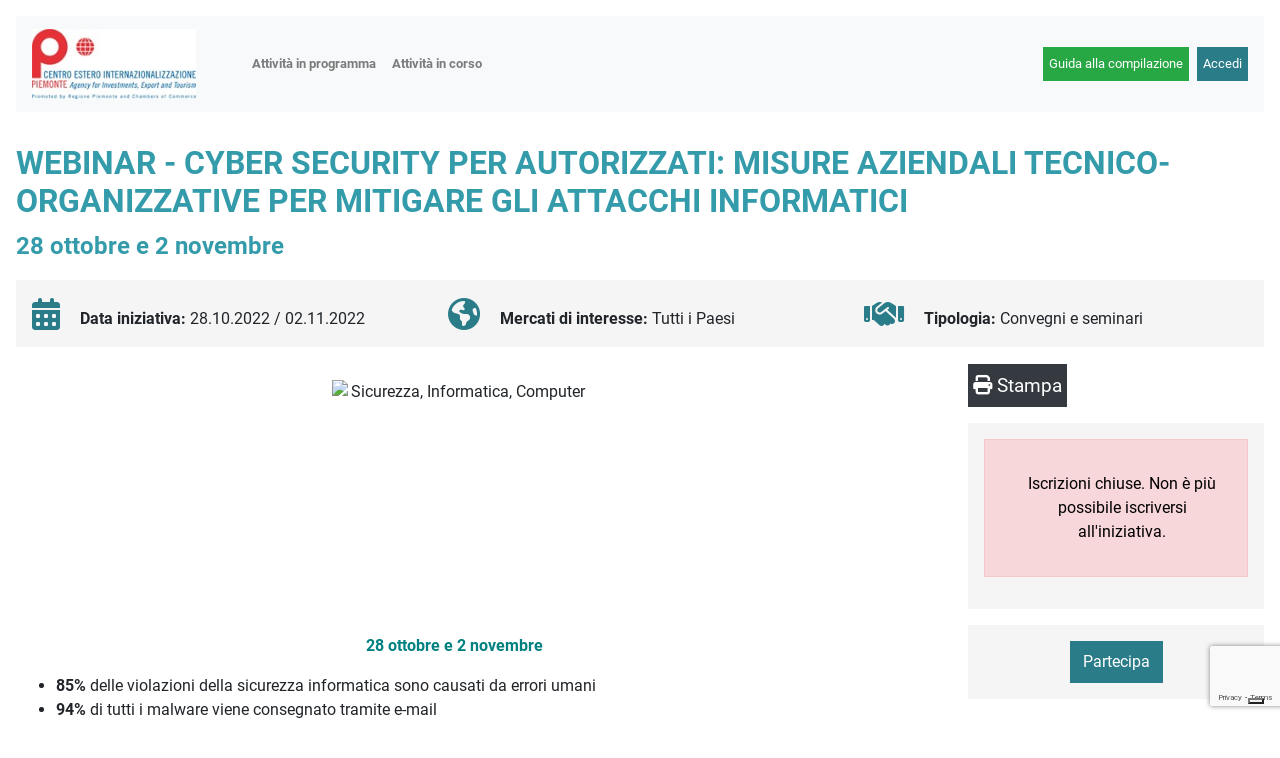

--- FILE ---
content_type: text/html; charset=UTF-8
request_url: https://adesioni.centroestero.org/cybersec_misure
body_size: 15821
content:
<!DOCTYPE html>
<html lang="it">
<head>
    <title>Webinar - Cyber Security per autorizzati: misure aziendali tecnico-organizzative per mitigare gli attacchi informatici - Centro Estero per l'Internazionalizzazione</title>
	
	<meta charset="UTF-8" />
	<link rel="SHORTCUT ICON" href="https://www.centroestero.org/templates/centroestero/img/favicon.ico" />
	<meta name="viewport" content="width=device-width, initial-scale=1.0" />


	<meta name="description" content="Webinar - Cyber Security per autorizzati: misure aziendali tecnico-organizzative per mitigare gli attacchi informatici  - Iniziative di Centro Estero per l'Internazionalizzazione" />
	<meta name="theme-color" content="#2a7c89">
	
    <meta name="viewport" content="width=device-width, initial-scale=1">
    <meta name="csrf-token" content="AZVYlr2bijzjSS36dHSLYL7aWTjCibSrNgar11MU"/>

    <!-- Font Awesome -->
	<link rel="stylesheet" href="https://adesioni.centroestero.org/css/all.css" />

	<style>

		@font-face {
			font-family: "Roboto";
			src: url("https://adesioni.centroestero.org/fonts/Roboto-Light.ttf") format('truetype');
			font-weight: 300;
		}
		@font-face {
			font-family: "Roboto";
			src: url("https://adesioni.centroestero.org/fonts/Roboto-Regular.ttf") format('truetype');
			font-weight: 400;
		}
		@font-face {
			font-family: "Roboto";
			src: url("https://adesioni.centroestero.org/fonts/Roboto-Bold.ttf") format('truetype');
			font-weight: 700;
		}
		</style>


    <!-- Favicon -->
    <link rel="shortcut icon" href="https://adesioni.centroestero.org/vendor/tcg/voyager/assets/images/logo-icon.png" type="image/x-icon">




    <!-- App CSS -->
    <!--<link rel="stylesheet" href="https://adesioni.centroestero.org/vendor/tcg/voyager/assets/css/app.css">-->
	<link rel="stylesheet" href="https://adesioni.centroestero.org/css/bootstrap.min.css" />
	<link rel="stylesheet" href="https://adesioni.centroestero.org/css/stile.centroestero.css" />
	<link rel="stylesheet" href="https://adesioni.centroestero.org/css/style.css" />
	<link rel="stylesheet" href="https://adesioni.centroestero.org/css/print.css?1765846893" media="print"/>
	
	<script type="text/javascript">
	var _iub = _iub || [];
	_iub.csConfiguration = {"siteId":2691433,"cookiePolicyId":36244158,"lang":"it"};
	</script>
	<script type="text/javascript" src="//cdn.iubenda.com/sync/2691433.js"></script>
	<script type="text/javascript" src="//cdn.iubenda.com/cs/gpp/stub.js"></script>
	<script type="text/javascript" src="//cdn.iubenda.com/cs/iubenda_cs.js" charset="UTF-8" async></script>
	
</head>
<body>

<div>
			<div class="container">
		<nav class="navbar navbar-expand-lg navbar-light bg-light">
            <a class="navbar-brand" href="https://www.centroestero.org"><img src="https://www.centroestero.org/templates/centroestero/img/logo_ceipiemonte_colore.jpg" alt="Centro Estero per l'Internazionalizzazione"/></a>
            <button class="navbar-toggler" type="button" data-toggle="collapse" data-target="#navbarTogglerDemo03" aria-controls="navbarTogglerDemo03" aria-expanded="false" aria-label="Mostra la navigazione">
			<span class="navbar-toggler-icon"></span>
		  </button>
		  <div class="collapse navbar-collapse all_menu_mobile" id="navbarTogglerDemo03">
			<ul class="nav menu navbar-nav mr-auto mt-2 mt-lg-0 ">
				
								
				
				<li class="nav-item ">
					<a class="nav-link" href="https://adesioni.centroestero.org/attivita-in-programma">Attività in programma</a>
				</li>
				

			  <li style="width:110px" class="nav-item ">
				<a class="level-1 nav-link" href="https://adesioni.centroestero.org/attivita">Attività in corso</a>
				  <ul class="sr-only level-2 bg-light">
					  <li class="nav-item ">
						  <a class="nav-link" href="https://adesioni.centroestero.org/fiere">Fiere</a>
					  </li>
					  <li class="nav-item ">
						  <a class="nav-link" href="https://adesioni.centroestero.org/missioni">Missioni</a>
					  </li>
					  <li class="nav-item  active ">
						  <a class="nav-link" href="https://adesioni.centroestero.org/formazione">Formazione</a>
					  </li>
					  <li class="nav-item ">
						  <a class="nav-link" href="https://adesioni.centroestero.org/workshop">Workshop</a>
					  </li>
					  <li class="nav-item ">
						  <a class="nav-link" href="https://adesioni.centroestero.org/tavoli">Incontri di approfondimento</a>
					  </li>
					  					  <li class="nav-item ">
						  <a class="nav-link" href="https://adesioni.centroestero.org/focus-tematici">Focus tematici</a>
					  </li>
					  <li class="nav-item ">
						  <a class="nav-link" href="https://adesioni.centroestero.org/focus-settoriali">Focus settoriali</a>
					  </li>
					  <li class="nav-item ">
						  <a class="nav-link" href="https://adesioni.centroestero.org/tender">Progetto tender</a>
					  </li>
					  
					  					</ul>
			  </li>

					

				  


			</ul>
			
			<form class="form-inline my-2 my-lg-0 float-right login-buttons" action="https://adesioni.centroestero.org/logout" method="POST">
				<a target="_blank" class="btn btn-success" href="https://adesioni.centroestero.org/storage/manuale-candidature_PIF.pdf">Guida alla compilazione</a>
								<a class="btn btn-primary" href="https://adesioni.centroestero.org/login">Accedi</a>
							</form>
		  </div>
		</nav>
</div>		<div class="container" id="maincontent" role="main">
		<div class="row">
		
	
	<div class="col-md-12 iniziativa" rel="2831">
		<h1 class="content-title content-title-normale">Webinar - Cyber Security per autorizzati: misure aziendali tecnico-organizzative per mitigare gli attacchi informatici</h1>
		<!--SOTTOTITOLO-->
		<p class="content-sottotitolo">28 ottobre e 2 novembre </p>
		<div class="row text-left content-top-info  mb-3">
							<div class="col-md-4 p-3"><i class="fas fa-calendar-alt fa-2x"></i> <strong>Data iniziativa:</strong>
					28.10.2022
											/ 02.11.2022
									</div>
										<div class="col-md-4 p-3"><i class="fas fa-globe-americas fa-2x"></i> <strong>Mercati di interesse:</strong>
																Tutti i Paesi
															</div>
										<pre style="display:none">Array
(
    [0] => 91997515
)
1</pre>
				<div class="col-md-4 p-3"><i class="fas fa-handshake fa-2x"></i> <strong>Tipologia:</strong>
																Convegni e seminari
															</div>
								</div>

	<!-- Bottone per ritornare ai dettagli... per ora commento @AC
					-->

			<!-- Scheda iniziativa -->
			<!--ISCRIZIONE-->
			
			<div class="row">

				<div class="col-md-9">


				</div>

				<div class="col-md-9 pr-5">

										
										
									
					<!--LOGHI-->
					<div class="row loghi loghi-top">
					
																									
						
												
						
					</div>
					
					<div class="content-descrizioneini"  >
					
						<h3 class="sr-only">Descrizione iniziativa</h3>
						
						<p><p style="text-align: center;"><img src="https://cdn.pixabay.com/photo/2017/05/23/14/47/security-2337429__340.png" alt="Sicurezza, Informatica, Computer" width="257" height="198" />&nbsp;</p>
<p style="text-align: center;"><span style="color: #008080;"><strong>28 ottobre e 2 novembre&nbsp; &nbsp;</strong></span></p>
<ul>
<li><strong>85%</strong>&nbsp;delle violazioni della sicurezza informatica sono causati da errori umani</li>
<li><strong>94%</strong>&nbsp;di tutti i malware viene consegnato tramite e-mail</li>
<li>Gli attacchi ransomware si verificano ogni&nbsp;<strong>dieci secondi</strong></li>
<li>Subire un attacco ransomware pu&ograve; comportare: perdita di dati sensibili (es. privacy) e/o strategici legati alla propriet&agrave; intellettuale con possibile attivit&agrave; di spionaggio e danni economici conseguenti ad un fermo di attivit&agrave; utile per ripristinare le infrastrutture.</li>
<li>Ransomware 2022: gli USA sono il paese pi&ugrave; colpito dagli attacchi informatici. L&rsquo;Italia si posiziona in Europa al quarto posto dopo Germania, Regno Unito e Francia. &nbsp;&nbsp;</li>
<li><strong>71%</strong>&nbsp;di tutti gli attacchi informatici sono motivati ​​finanziariamente motivo per il quale i Paesi pi&ugrave; attaccati sono quelli pi&ugrave; "ricchi"</li>
<li>Entro il 2025 &ldquo;Cybersecurity venture&rdquo; stima un incremento dei crimini informatici pari a 10,5 milioni di dollari</li>
</ul>
<p style="text-align: justify;">Gli attacchi ai sistemi informatici sono, per diverse ragioni, sempre pi&ugrave; frequenti e possono minare il know-how aziendale, i dati personali ma anche esporre le imprese a ricatti.</p>
<p style="text-align: justify;">Purtroppo, dall&rsquo;analisi di dati statistici si rileva che l&rsquo;anello debole della catena &egrave; rappresentato dalle persone, dagli autorizzati, spesso inconsapevoli del fatto che l&rsquo;adozione sistematica di azioni di <strong>carattere organizzativo ridurrebbe i rischi informatici.</strong></p>
<p style="text-align: justify;">Ceipiemonte propone a riguardo un seminario sul tema, caratterizzato come sempre da un approccio teorico-pratico, che mira a identificare le misure utili che la Direzione aziendale deve suggerire e introdurre per sviluppare una maggiore sensibilit&agrave; nel personale verso la tematica.</p>
<h2><span style="color: #008080;"><strong>Programma&nbsp;</strong></span></h2>
<p><strong>&nbsp;</strong>Il ciclo di gestione della sicurezza informatica (prevenzione, contrasto e recupero)</p>
<ul>
<li>Politiche e strategie per la sicurezza dei dati
<ul>
<li>Misure organizzative</li>
<li>Misure tecniche</li>
<li>Figure professionali di riferimento</li>
</ul>
</li>
<li>Le misure organizzative da porre in atto verso gli autorizzati
<ul>
<li>Il processo di introduzione di un nuovo collaboratore</li>
<li>La formazione inziale e continua e l&rsquo;addestramento</li>
<li>La consapevolezza del personale</li>
<li>La definizione ed assegnazione dei privilegi di accesso ai sistemi</li>
<li>Le regole per il personale</li>
<li>Le misure specifiche per mitigare i rischi da phishing</li>
<li>Casi particolari:
<ul>
<li>Fornitori e professionisti</li>
<li>Smart working</li>
<li>BYOD</li>
<li>Credenziali di accesso</li>
<li>L&rsquo;accesso ai dati anche non elettronici</li>
</ul>
</li>
<li>Alcune misure tecniche</li>
</ul>
</li>
<li>I controlli e le verifiche sulle misure</li>
<li>La gestione di incidenti sulla sicurezza delle informazioni
<ul>
<li>Pianificazione</li>
<li>Gestione</li>
<li>Controllo e valutazione</li>
<li>Documentazione&nbsp;</li>
</ul>
</li>
</ul>
<p><strong>Destinatari:</strong> Responsabili Risorse umane, IT, e Organizzazione, DPO, Referenti privacy, Responsabili della compliance, Responsabili del sistema di gestione aziendale, Responsabili della qualit&agrave;, Auditor interni ed esterni, Consulenti.</p>
<p><strong>Prerequisiti:</strong> preferibile, ma non indispensabile, la conoscenze di base in materia di protezione dei dati personali.</p>
<p><strong>Materiale didattico:</strong>&nbsp;Slide a cura del docente</p>
<p><strong>Orario:</strong> 9.00 &ndash; 13.00</p>
<p><strong>Scadenza adesioni</strong>: 24 ottobre</p>
<p style="text-align: justify;"><strong>Qualche giorno prima del webinar ciascun iscritto ricever&agrave; il link a cui collegarsi per seguire l'incontro.</strong></p>
<h2 style="text-align: justify;"><span style="color: #008080;">Costi e modalit&agrave; di adesioni</span></h2>
<p>La quota di adesione &egrave; di &euro; 300,00 + IVA a persona, quale partecipazione alle spese di realizzazione sostenute da Ceipiemonte.<br /><br />Per aderire &egrave; necessario compilare il modulo di iscrizione che compare cliccando su&nbsp;<strong>"partecipa&rdquo;</strong>. A procedura terminata il sistema invier&agrave; un messaggio automatico di avvenuta iscrizione unitamente al modulo di adesione compilato.&nbsp;</p>
<p style="text-align: justify;"><strong>ATTENZIONE: l</strong><strong>a compilazione on line del Modulo di Adesione costituisce iscrizione effettiva al corso in oggetto e&nbsp;</strong>l&rsquo;azienda si impegna pertanto a rispettare le clausole contenute nel modulo, con particolare attenzione alla clausola n&deg; 2.<br /><br />Il pagamento della quota di iscrizione &egrave; da effettuarsi solo previa comunicazione da parte del Ceipiemonte in funzione dell'effettiva attivazione del corso.<br /><br />Vi invitiamo infine a prendere visione del testo aggiornato della privacy policy adottata da CEIPIEMONTE in conformit&agrave; al Regolamento Europeo 679/2016 (<a href="http://www.centroestero.org/it/privacy.html)">http://www.centroestero.org/it/privacy.html)</a>.<br /><br /></p>
<p>&nbsp;</p></p>
						<!--LOGHI-->
						<div class="row loghi loghi-btm">
														
														
														
														
														
														
																												</div>
										
					
				
					</div>
					
										
					
					
					


				</div>

				<div class="col-md-3 aside pl-3">	<p><a class="btn btn-sm btn-dark p-1"  href="/pdf-circolare/attivita-di-formazione/2831" target="_blank"><i class="fa fa-print" aria-hidden="true"></i> Stampa</a></p>														<div class="row aside-partecipa p-3 mb-3">										<div class="col-md-12 text-center">																																			<div class="alert alert-danger text-center">Iscrizioni chiuse. Non è più possibile iscriversi all'iniziativa.</div>																							</div>									</div>																													<div class="row aside-partecipa p-3 mb-3">		<div class="col-md-12 text-center">											<a rel="attivita-di-formazione" href="#first-login" style="font-size: 16px" class="btn btn-primary">											Partecipa									</a>												</div>	</div>				<div class="dettagli border p-3 mt-5">	<h3 class="titolo-1">Informazioni utili</h3>	<ul class="list-unstyled">				<li>			<strong>Data iniziativa:</strong>			28.10.2022						 / 02.11.2022					</li>						<li>			<strong>Orario:</strong>			09:00						 - 13:00					</li>																<li>			<strong>Data inizio iscrizioni:</strong>			05.07.2022		</li>								<li>			<strong>Data fine iscrizioni:</strong>			24.10.2022		</li>								</ul>			</div>		<div class="dettagli border p-3 mt-5">		<h2 class="titolo-1">Per informazioni</h2>		<p><strong>Centro Estero per l'Internazionalizzazione</strong></p>
<p>Via Nizza 262 int. 56 - Polo Uffici Lingotto<br />10126 Torino (TO)</p>
<p>Fabrizia Pasqua</p>
<p>Tel. +39 011 6700619&nbsp;</p>
<p><a href="mailto:formazionetecnica@centroestero.org">formazionetecnica@centroestero.org</a></p>	</div>				</div>	
			</div>

			<div class="partecipa mt-3 mb-3" id="first-login">

																				<div class="row d-print-none">
		<div class=" col-md-8 p-2 registrati">
			<div class="row">
									<h2 class=" titolo-1 col-12 p-3">Sei un nuovo utente?</h2>
								
								
										<div class="alert alert-success">Se desideri iscriverti a una delle nostre iniziative, dovrai compilare il modulo di partecipazione dopo aver attivato il tuo account</div>	
									
								
			</div>


			
							<form id="registrazione" method="post" action="https://adesioni.centroestero.org/registrazione">
					<input type="hidden" name="_token" value="AZVYlr2bijzjSS36dHSLYL7aWTjCibSrNgar11MU">
					<div class="row">
						<div class="col-md-6 p-3">
							<input type="text" class="form-control" name="nome" placeholder="Nome *" required value="" />
						</div>
						<div class="col-md-6 p-3">
							<input type="text" class="form-control" name="cognome" placeholder="Cognome *" required value="" />
						</div>
					</div>
					<div class="row">
						<div class="col-md-6 p-3">
							<input type="password" class="form-control" id="password_reg" name="password_reg" placeholder="Password *" required minlength="8" />
						</div>
						<div class="col-md-6 p-3">
							<input type="password" class="form-control" id="ripeti_password" name="ripeti_password" placeholder="Ripeti la password *" required equalTo="#password_reg" />
						</div>
					</div>
					<div class="row">
						<div class="col-md-6 p-3">
							<input type="text" class="form-control" id="email_reg" name="email_reg" placeholder="Indirizzo email *" required email="true" value="" />
						</div>
						<div class="col-md-6 p-3">
							<select class="form-control" name="funzione_aziendale" required>
								<option value="">Funzione aziendale *</option>
																											<option  value="513">Direzione</option>
																			<option  value="527">&nbsp;&nbsp;&nbsp;&nbsp;Membro CdA</option>
																			<option  value="2332">&nbsp;&nbsp;&nbsp;&nbsp;Titolare</option>
																			<option  value="2333">&nbsp;&nbsp;&nbsp;&nbsp;Presidente</option>
																			<option  value="528">&nbsp;&nbsp;&nbsp;&nbsp;Socio</option>
																			<option  value="529">&nbsp;&nbsp;&nbsp;&nbsp;Amministratore delegato</option>
																			<option  value="530">&nbsp;&nbsp;&nbsp;&nbsp;Direttore generale</option>
																			<option  value="531">&nbsp;&nbsp;&nbsp;&nbsp;Altro</option>
																			<option  value="514">Amministrazione</option>
																			<option  value="533">&nbsp;&nbsp;&nbsp;&nbsp;Finanza</option>
																			<option  value="532">&nbsp;&nbsp;&nbsp;&nbsp;Responsabile</option>
																			<option  value="534">&nbsp;&nbsp;&nbsp;&nbsp;Legale</option>
																			<option  value="535">&nbsp;&nbsp;&nbsp;&nbsp;Controllo di gestione</option>
																			<option  value="536">&nbsp;&nbsp;&nbsp;&nbsp;Impiegato</option>
																			<option  value="537">&nbsp;&nbsp;&nbsp;&nbsp;Contabile</option>
																			<option  value="538">&nbsp;&nbsp;&nbsp;&nbsp;Altro</option>
																			<option  value="515">Segreteria</option>
																			<option  value="539">&nbsp;&nbsp;&nbsp;&nbsp;Segreteria di direzione</option>
																			<option  value="540">&nbsp;&nbsp;&nbsp;&nbsp;Segreteria generale</option>
																			<option  value="541">&nbsp;&nbsp;&nbsp;&nbsp;Altro</option>
																			<option  value="516">Marketing</option>
																			<option  value="542">&nbsp;&nbsp;&nbsp;&nbsp;Responsabile</option>
																			<option  value="543">&nbsp;&nbsp;&nbsp;&nbsp;Altro</option>
																			<option  value="517">Comunicazione</option>
																			<option  value="544">&nbsp;&nbsp;&nbsp;&nbsp;Responsabile</option>
																			<option  value="545">&nbsp;&nbsp;&nbsp;&nbsp;Ufficio stampa</option>
																			<option  value="546">&nbsp;&nbsp;&nbsp;&nbsp;Eventi</option>
																			<option  value="547">&nbsp;&nbsp;&nbsp;&nbsp;Pubblicità</option>
																			<option  value="548">&nbsp;&nbsp;&nbsp;&nbsp;Altro</option>
																			<option  value="518">Commerciale</option>
																			<option  value="549">&nbsp;&nbsp;&nbsp;&nbsp;Responsabile commerciale</option>
																			<option  value="550">&nbsp;&nbsp;&nbsp;&nbsp;Commercio estero</option>
																			<option  value="551">&nbsp;&nbsp;&nbsp;&nbsp;Commercio nazionale</option>
																			<option  value="552">&nbsp;&nbsp;&nbsp;&nbsp;Business developer</option>
																			<option  value="553">&nbsp;&nbsp;&nbsp;&nbsp;Vendite</option>
																			<option  value="554">&nbsp;&nbsp;&nbsp;&nbsp;Customer care</option>
																			<option  value="555">&nbsp;&nbsp;&nbsp;&nbsp;Altro</option>
																			<option  value="519">Produzione</option>
																			<option  value="556">&nbsp;&nbsp;&nbsp;&nbsp;Responsabile</option>
																			<option  value="557">&nbsp;&nbsp;&nbsp;&nbsp;Altro</option>
																			<option  value="520">Acquisti</option>
																			<option  value="558">&nbsp;&nbsp;&nbsp;&nbsp;Responsabile</option>
																			<option  value="559">&nbsp;&nbsp;&nbsp;&nbsp;Altro</option>
																			<option  value="521">Ricerca e sviluppo</option>
																			<option  value="560">&nbsp;&nbsp;&nbsp;&nbsp;Responsabile</option>
																			<option  value="561">&nbsp;&nbsp;&nbsp;&nbsp;Altro</option>
																			<option  value="522">Logistica</option>
																			<option  value="562">&nbsp;&nbsp;&nbsp;&nbsp;Logistica</option>
																			<option  value="563">&nbsp;&nbsp;&nbsp;&nbsp;Trasporti</option>
																			<option  value="564">&nbsp;&nbsp;&nbsp;&nbsp;Spedizioni</option>
																			<option  value="565">&nbsp;&nbsp;&nbsp;&nbsp;Altro</option>
																			<option  value="523">Risorse umane</option>
																			<option  value="566">&nbsp;&nbsp;&nbsp;&nbsp;Responsabile</option>
																			<option  value="567">&nbsp;&nbsp;&nbsp;&nbsp;Altro</option>
																			<option  value="524">Formazione</option>
																			<option  value="568">&nbsp;&nbsp;&nbsp;&nbsp;Responsabile</option>
																			<option  value="569">&nbsp;&nbsp;&nbsp;&nbsp;Professore</option>
																			<option  value="570">&nbsp;&nbsp;&nbsp;&nbsp;Altro</option>
																			<option  value="525">Sistemi informatici</option>
																			<option  value="571">&nbsp;&nbsp;&nbsp;&nbsp;Responsabile</option>
																			<option  value="572">&nbsp;&nbsp;&nbsp;&nbsp;Altro</option>
																			<option  value="526">Altro</option>
																								</select>
						</div>
					</div>
					<div class="row">
						<div class="col-md-6 p-3">
							<input type="text" class="form-control" name="telefono_ref" placeholder="Telefono *" value="" required />
						</div>

						<div class="col-md-6 p-3">
							<input type="hidden" name="is_azienda" value="1" />
													</div>
					</div>
					<div class="row">
						<div class="col-md-6 p-3 div-azienda">
							<input type="text" class="form-control" name="azienda" placeholder="Azienda" value="" required />
						</div>
						<div class="col-md-6 p-3 div-piva">
							<input type="number" class="form-control" name="piva" placeholder="Partita Iva *" value="" minlength="11" required />
							<small>* La Partita Iva deve essere composta da 11 cifre numeriche</small>
						</div>
					</div>

					<div class="row">
						<div class="col-md-12 p-3">
							<label>Come ci hai conosciuto?</label>
							<select name="conoscenza_sito" class="form-control">
								<option value="">Seleziona...</option>
																									<option value="91997557">
										Notizie riportate su riviste / quotidiani / newsletter
									</option>
																	<option value="91997558">
										Sito Web
									</option>
																	<option value="91997559">
										Circolare informativa / brochure
									</option>
																	<option value="91997560">
										Ho ricevuto l&#039;invito per email
									</option>
																	<option value="91997561">
										Motori di ricerca (Google, Bing ecc.)
									</option>
															</select>
						</div>
						<div class="col-md-6 p-3 paesi_check">
							<label>Principali aree o paesi di interesse per il futuro</label>
							
															<div data-id="91997420" data-father="" class="form-check" style="margin-left: 0rem; " >
									<input class="form-check-input" name="interesse_paesi[]" type="checkbox" id="paese_91997420" value="91997420">
									<label class="form-check-label" for="paese_91997420" style="font-size: 0.8rem">
										Tutti i Paesi
									</label>
								</div>
															<div data-id="36" data-father="" class="form-check" style="margin-left: 0rem; " >
									<input class="form-check-input" name="interesse_paesi[]" type="checkbox" id="paese_36" value="36">
									<label class="form-check-label" for="paese_36" style="font-size: 0.8rem">
										Europa
									</label>
								</div>
															<div data-id="2130" data-father="36" class="form-check" style="margin-left: 2rem; display:none;" >
									<input class="form-check-input" name="interesse_paesi[]" type="checkbox" id="paese_2130" value="2130">
									<label class="form-check-label" for="paese_2130" style="font-size: 0.8rem">
										Albania
									</label>
								</div>
															<div data-id="2131" data-father="36" class="form-check" style="margin-left: 2rem; display:none;" >
									<input class="form-check-input" name="interesse_paesi[]" type="checkbox" id="paese_2131" value="2131">
									<label class="form-check-label" for="paese_2131" style="font-size: 0.8rem">
										Andorra
									</label>
								</div>
															<div data-id="2132" data-father="36" class="form-check" style="margin-left: 2rem; display:none;" >
									<input class="form-check-input" name="interesse_paesi[]" type="checkbox" id="paese_2132" value="2132">
									<label class="form-check-label" for="paese_2132" style="font-size: 0.8rem">
										Austria
									</label>
								</div>
															<div data-id="2133" data-father="36" class="form-check" style="margin-left: 2rem; display:none;" >
									<input class="form-check-input" name="interesse_paesi[]" type="checkbox" id="paese_2133" value="2133">
									<label class="form-check-label" for="paese_2133" style="font-size: 0.8rem">
										Belgio
									</label>
								</div>
															<div data-id="2134" data-father="36" class="form-check" style="margin-left: 2rem; display:none;" >
									<input class="form-check-input" name="interesse_paesi[]" type="checkbox" id="paese_2134" value="2134">
									<label class="form-check-label" for="paese_2134" style="font-size: 0.8rem">
										Bielorussia
									</label>
								</div>
															<div data-id="2135" data-father="36" class="form-check" style="margin-left: 2rem; display:none;" >
									<input class="form-check-input" name="interesse_paesi[]" type="checkbox" id="paese_2135" value="2135">
									<label class="form-check-label" for="paese_2135" style="font-size: 0.8rem">
										Bosnia-Erzegovina
									</label>
								</div>
															<div data-id="2136" data-father="36" class="form-check" style="margin-left: 2rem; display:none;" >
									<input class="form-check-input" name="interesse_paesi[]" type="checkbox" id="paese_2136" value="2136">
									<label class="form-check-label" for="paese_2136" style="font-size: 0.8rem">
										Bulgaria
									</label>
								</div>
															<div data-id="2138" data-father="36" class="form-check" style="margin-left: 2rem; display:none;" >
									<input class="form-check-input" name="interesse_paesi[]" type="checkbox" id="paese_2138" value="2138">
									<label class="form-check-label" for="paese_2138" style="font-size: 0.8rem">
										Cipro
									</label>
								</div>
															<div data-id="2139" data-father="36" class="form-check" style="margin-left: 2rem; display:none;" >
									<input class="form-check-input" name="interesse_paesi[]" type="checkbox" id="paese_2139" value="2139">
									<label class="form-check-label" for="paese_2139" style="font-size: 0.8rem">
										Croazia
									</label>
								</div>
															<div data-id="2140" data-father="36" class="form-check" style="margin-left: 2rem; display:none;" >
									<input class="form-check-input" name="interesse_paesi[]" type="checkbox" id="paese_2140" value="2140">
									<label class="form-check-label" for="paese_2140" style="font-size: 0.8rem">
										Danimarca
									</label>
								</div>
															<div data-id="2141" data-father="36" class="form-check" style="margin-left: 2rem; display:none;" >
									<input class="form-check-input" name="interesse_paesi[]" type="checkbox" id="paese_2141" value="2141">
									<label class="form-check-label" for="paese_2141" style="font-size: 0.8rem">
										Estonia
									</label>
								</div>
															<div data-id="2142" data-father="36" class="form-check" style="margin-left: 2rem; display:none;" >
									<input class="form-check-input" name="interesse_paesi[]" type="checkbox" id="paese_2142" value="2142">
									<label class="form-check-label" for="paese_2142" style="font-size: 0.8rem">
										Finlandia
									</label>
								</div>
															<div data-id="2143" data-father="36" class="form-check" style="margin-left: 2rem; display:none;" >
									<input class="form-check-input" name="interesse_paesi[]" type="checkbox" id="paese_2143" value="2143">
									<label class="form-check-label" for="paese_2143" style="font-size: 0.8rem">
										Francia
									</label>
								</div>
															<div data-id="2144" data-father="36" class="form-check" style="margin-left: 2rem; display:none;" >
									<input class="form-check-input" name="interesse_paesi[]" type="checkbox" id="paese_2144" value="2144">
									<label class="form-check-label" for="paese_2144" style="font-size: 0.8rem">
										Germania
									</label>
								</div>
															<div data-id="2145" data-father="36" class="form-check" style="margin-left: 2rem; display:none;" >
									<input class="form-check-input" name="interesse_paesi[]" type="checkbox" id="paese_2145" value="2145">
									<label class="form-check-label" for="paese_2145" style="font-size: 0.8rem">
										Grecia
									</label>
								</div>
															<div data-id="2146" data-father="36" class="form-check" style="margin-left: 2rem; display:none;" >
									<input class="form-check-input" name="interesse_paesi[]" type="checkbox" id="paese_2146" value="2146">
									<label class="form-check-label" for="paese_2146" style="font-size: 0.8rem">
										Irlanda
									</label>
								</div>
															<div data-id="2147" data-father="36" class="form-check" style="margin-left: 2rem; display:none;" >
									<input class="form-check-input" name="interesse_paesi[]" type="checkbox" id="paese_2147" value="2147">
									<label class="form-check-label" for="paese_2147" style="font-size: 0.8rem">
										Islanda
									</label>
								</div>
															<div data-id="2148" data-father="36" class="form-check" style="margin-left: 2rem; display:none;" >
									<input class="form-check-input" name="interesse_paesi[]" type="checkbox" id="paese_2148" value="2148">
									<label class="form-check-label" for="paese_2148" style="font-size: 0.8rem">
										Italia
									</label>
								</div>
															<div data-id="2149" data-father="36" class="form-check" style="margin-left: 2rem; display:none;" >
									<input class="form-check-input" name="interesse_paesi[]" type="checkbox" id="paese_2149" value="2149">
									<label class="form-check-label" for="paese_2149" style="font-size: 0.8rem">
										Lettonia
									</label>
								</div>
															<div data-id="2150" data-father="36" class="form-check" style="margin-left: 2rem; display:none;" >
									<input class="form-check-input" name="interesse_paesi[]" type="checkbox" id="paese_2150" value="2150">
									<label class="form-check-label" for="paese_2150" style="font-size: 0.8rem">
										Liechtenstein
									</label>
								</div>
															<div data-id="2151" data-father="36" class="form-check" style="margin-left: 2rem; display:none;" >
									<input class="form-check-input" name="interesse_paesi[]" type="checkbox" id="paese_2151" value="2151">
									<label class="form-check-label" for="paese_2151" style="font-size: 0.8rem">
										Lituania
									</label>
								</div>
															<div data-id="2152" data-father="36" class="form-check" style="margin-left: 2rem; display:none;" >
									<input class="form-check-input" name="interesse_paesi[]" type="checkbox" id="paese_2152" value="2152">
									<label class="form-check-label" for="paese_2152" style="font-size: 0.8rem">
										Lussemburgo
									</label>
								</div>
															<div data-id="2153" data-father="36" class="form-check" style="margin-left: 2rem; display:none;" >
									<input class="form-check-input" name="interesse_paesi[]" type="checkbox" id="paese_2153" value="2153">
									<label class="form-check-label" for="paese_2153" style="font-size: 0.8rem">
										Kazakistan
									</label>
								</div>
															<div data-id="2154" data-father="36" class="form-check" style="margin-left: 2rem; display:none;" >
									<input class="form-check-input" name="interesse_paesi[]" type="checkbox" id="paese_2154" value="2154">
									<label class="form-check-label" for="paese_2154" style="font-size: 0.8rem">
										Macedonia
									</label>
								</div>
															<div data-id="2155" data-father="36" class="form-check" style="margin-left: 2rem; display:none;" >
									<input class="form-check-input" name="interesse_paesi[]" type="checkbox" id="paese_2155" value="2155">
									<label class="form-check-label" for="paese_2155" style="font-size: 0.8rem">
										Malta
									</label>
								</div>
															<div data-id="2156" data-father="36" class="form-check" style="margin-left: 2rem; display:none;" >
									<input class="form-check-input" name="interesse_paesi[]" type="checkbox" id="paese_2156" value="2156">
									<label class="form-check-label" for="paese_2156" style="font-size: 0.8rem">
										Moldavia
									</label>
								</div>
															<div data-id="2157" data-father="36" class="form-check" style="margin-left: 2rem; display:none;" >
									<input class="form-check-input" name="interesse_paesi[]" type="checkbox" id="paese_2157" value="2157">
									<label class="form-check-label" for="paese_2157" style="font-size: 0.8rem">
										Monaco
									</label>
								</div>
															<div data-id="2158" data-father="36" class="form-check" style="margin-left: 2rem; display:none;" >
									<input class="form-check-input" name="interesse_paesi[]" type="checkbox" id="paese_2158" value="2158">
									<label class="form-check-label" for="paese_2158" style="font-size: 0.8rem">
										Montenegro
									</label>
								</div>
															<div data-id="2159" data-father="36" class="form-check" style="margin-left: 2rem; display:none;" >
									<input class="form-check-input" name="interesse_paesi[]" type="checkbox" id="paese_2159" value="2159">
									<label class="form-check-label" for="paese_2159" style="font-size: 0.8rem">
										Norvegia
									</label>
								</div>
															<div data-id="2160" data-father="36" class="form-check" style="margin-left: 2rem; display:none;" >
									<input class="form-check-input" name="interesse_paesi[]" type="checkbox" id="paese_2160" value="2160">
									<label class="form-check-label" for="paese_2160" style="font-size: 0.8rem">
										Paesi Bassi
									</label>
								</div>
															<div data-id="2162" data-father="36" class="form-check" style="margin-left: 2rem; display:none;" >
									<input class="form-check-input" name="interesse_paesi[]" type="checkbox" id="paese_2162" value="2162">
									<label class="form-check-label" for="paese_2162" style="font-size: 0.8rem">
										Portogallo
									</label>
								</div>
															<div data-id="2161" data-father="36" class="form-check" style="margin-left: 2rem; display:none;" >
									<input class="form-check-input" name="interesse_paesi[]" type="checkbox" id="paese_2161" value="2161">
									<label class="form-check-label" for="paese_2161" style="font-size: 0.8rem">
										Polonia
									</label>
								</div>
															<div data-id="2163" data-father="36" class="form-check" style="margin-left: 2rem; display:none;" >
									<input class="form-check-input" name="interesse_paesi[]" type="checkbox" id="paese_2163" value="2163">
									<label class="form-check-label" for="paese_2163" style="font-size: 0.8rem">
										Regno Unito
									</label>
								</div>
															<div data-id="2137" data-father="36" class="form-check" style="margin-left: 2rem; display:none;" >
									<input class="form-check-input" name="interesse_paesi[]" type="checkbox" id="paese_2137" value="2137">
									<label class="form-check-label" for="paese_2137" style="font-size: 0.8rem">
										Repubblica Ceca
									</label>
								</div>
															<div data-id="2164" data-father="36" class="form-check" style="margin-left: 2rem; display:none;" >
									<input class="form-check-input" name="interesse_paesi[]" type="checkbox" id="paese_2164" value="2164">
									<label class="form-check-label" for="paese_2164" style="font-size: 0.8rem">
										Romania
									</label>
								</div>
															<div data-id="2165" data-father="36" class="form-check" style="margin-left: 2rem; display:none;" >
									<input class="form-check-input" name="interesse_paesi[]" type="checkbox" id="paese_2165" value="2165">
									<label class="form-check-label" for="paese_2165" style="font-size: 0.8rem">
										Russia
									</label>
								</div>
															<div data-id="2166" data-father="36" class="form-check" style="margin-left: 2rem; display:none;" >
									<input class="form-check-input" name="interesse_paesi[]" type="checkbox" id="paese_2166" value="2166">
									<label class="form-check-label" for="paese_2166" style="font-size: 0.8rem">
										San Marino
									</label>
								</div>
															<div data-id="2167" data-father="36" class="form-check" style="margin-left: 2rem; display:none;" >
									<input class="form-check-input" name="interesse_paesi[]" type="checkbox" id="paese_2167" value="2167">
									<label class="form-check-label" for="paese_2167" style="font-size: 0.8rem">
										Serbia
									</label>
								</div>
															<div data-id="2168" data-father="36" class="form-check" style="margin-left: 2rem; display:none;" >
									<input class="form-check-input" name="interesse_paesi[]" type="checkbox" id="paese_2168" value="2168">
									<label class="form-check-label" for="paese_2168" style="font-size: 0.8rem">
										Slovacchia
									</label>
								</div>
															<div data-id="2169" data-father="36" class="form-check" style="margin-left: 2rem; display:none;" >
									<input class="form-check-input" name="interesse_paesi[]" type="checkbox" id="paese_2169" value="2169">
									<label class="form-check-label" for="paese_2169" style="font-size: 0.8rem">
										Slovenia
									</label>
								</div>
															<div data-id="2170" data-father="36" class="form-check" style="margin-left: 2rem; display:none;" >
									<input class="form-check-input" name="interesse_paesi[]" type="checkbox" id="paese_2170" value="2170">
									<label class="form-check-label" for="paese_2170" style="font-size: 0.8rem">
										Spagna
									</label>
								</div>
															<div data-id="2171" data-father="36" class="form-check" style="margin-left: 2rem; display:none;" >
									<input class="form-check-input" name="interesse_paesi[]" type="checkbox" id="paese_2171" value="2171">
									<label class="form-check-label" for="paese_2171" style="font-size: 0.8rem">
										Svezia
									</label>
								</div>
															<div data-id="2172" data-father="36" class="form-check" style="margin-left: 2rem; display:none;" >
									<input class="form-check-input" name="interesse_paesi[]" type="checkbox" id="paese_2172" value="2172">
									<label class="form-check-label" for="paese_2172" style="font-size: 0.8rem">
										Svizzera
									</label>
								</div>
															<div data-id="2173" data-father="36" class="form-check" style="margin-left: 2rem; display:none;" >
									<input class="form-check-input" name="interesse_paesi[]" type="checkbox" id="paese_2173" value="2173">
									<label class="form-check-label" for="paese_2173" style="font-size: 0.8rem">
										Turchia
									</label>
								</div>
															<div data-id="2174" data-father="36" class="form-check" style="margin-left: 2rem; display:none;" >
									<input class="form-check-input" name="interesse_paesi[]" type="checkbox" id="paese_2174" value="2174">
									<label class="form-check-label" for="paese_2174" style="font-size: 0.8rem">
										Ucraina
									</label>
								</div>
															<div data-id="2175" data-father="36" class="form-check" style="margin-left: 2rem; display:none;" >
									<input class="form-check-input" name="interesse_paesi[]" type="checkbox" id="paese_2175" value="2175">
									<label class="form-check-label" for="paese_2175" style="font-size: 0.8rem">
										Ungheria
									</label>
								</div>
															<div data-id="2176" data-father="36" class="form-check" style="margin-left: 2rem; display:none;" >
									<input class="form-check-input" name="interesse_paesi[]" type="checkbox" id="paese_2176" value="2176">
									<label class="form-check-label" for="paese_2176" style="font-size: 0.8rem">
										Città del Vaticano
									</label>
								</div>
															<div data-id="3245" data-father="36" class="form-check" style="margin-left: 2rem; display:none;" >
									<input class="form-check-input" name="interesse_paesi[]" type="checkbox" id="paese_3245" value="3245">
									<label class="form-check-label" for="paese_3245" style="font-size: 0.8rem">
										UE
									</label>
								</div>
															<div data-id="3246" data-father="36" class="form-check" style="margin-left: 2rem; display:none;" >
									<input class="form-check-input" name="interesse_paesi[]" type="checkbox" id="paese_3246" value="3246">
									<label class="form-check-label" for="paese_3246" style="font-size: 0.8rem">
										Extra UE
									</label>
								</div>
															<div data-id="37" data-father="" class="form-check" style="margin-left: 0rem; " >
									<input class="form-check-input" name="interesse_paesi[]" type="checkbox" id="paese_37" value="37">
									<label class="form-check-label" for="paese_37" style="font-size: 0.8rem">
										Asia
									</label>
								</div>
															<div data-id="2198" data-father="37" class="form-check" style="margin-left: 2rem; display:none;" >
									<input class="form-check-input" name="interesse_paesi[]" type="checkbox" id="paese_2198" value="2198">
									<label class="form-check-label" for="paese_2198" style="font-size: 0.8rem">
										Abcazia
									</label>
								</div>
															<div data-id="2177" data-father="37" class="form-check" style="margin-left: 2rem; display:none;" >
									<input class="form-check-input" name="interesse_paesi[]" type="checkbox" id="paese_2177" value="2177">
									<label class="form-check-label" for="paese_2177" style="font-size: 0.8rem">
										Arabia Saudita
									</label>
								</div>
															<div data-id="2191" data-father="37" class="form-check" style="margin-left: 2rem; display:none;" >
									<input class="form-check-input" name="interesse_paesi[]" type="checkbox" id="paese_2191" value="2191">
									<label class="form-check-label" for="paese_2191" style="font-size: 0.8rem">
										Armenia
									</label>
								</div>
															<div data-id="2192" data-father="37" class="form-check" style="margin-left: 2rem; display:none;" >
									<input class="form-check-input" name="interesse_paesi[]" type="checkbox" id="paese_2192" value="2192">
									<label class="form-check-label" for="paese_2192" style="font-size: 0.8rem">
										Azerbaigian
									</label>
								</div>
															<div data-id="2178" data-father="37" class="form-check" style="margin-left: 2rem; display:none;" >
									<input class="form-check-input" name="interesse_paesi[]" type="checkbox" id="paese_2178" value="2178">
									<label class="form-check-label" for="paese_2178" style="font-size: 0.8rem">
										Bahrain
									</label>
								</div>
															<div data-id="2200" data-father="37" class="form-check" style="margin-left: 2rem; display:none;" >
									<input class="form-check-input" name="interesse_paesi[]" type="checkbox" id="paese_2200" value="2200">
									<label class="form-check-label" for="paese_2200" style="font-size: 0.8rem">
										Bangladesh
									</label>
								</div>
															<div data-id="2201" data-father="37" class="form-check" style="margin-left: 2rem; display:none;" >
									<input class="form-check-input" name="interesse_paesi[]" type="checkbox" id="paese_2201" value="2201">
									<label class="form-check-label" for="paese_2201" style="font-size: 0.8rem">
										Bhutan
									</label>
								</div>
															<div data-id="2213" data-father="37" class="form-check" style="margin-left: 2rem; display:none;" >
									<input class="form-check-input" name="interesse_paesi[]" type="checkbox" id="paese_2213" value="2213">
									<label class="form-check-label" for="paese_2213" style="font-size: 0.8rem">
										Birmania
									</label>
								</div>
															<div data-id="2214" data-father="37" class="form-check" style="margin-left: 2rem; display:none;" >
									<input class="form-check-input" name="interesse_paesi[]" type="checkbox" id="paese_2214" value="2214">
									<label class="form-check-label" for="paese_2214" style="font-size: 0.8rem">
										Brunei
									</label>
								</div>
															<div data-id="2215" data-father="37" class="form-check" style="margin-left: 2rem; display:none;" >
									<input class="form-check-input" name="interesse_paesi[]" type="checkbox" id="paese_2215" value="2215">
									<label class="form-check-label" for="paese_2215" style="font-size: 0.8rem">
										Cambogia
									</label>
								</div>
															<div data-id="2207" data-father="37" class="form-check" style="margin-left: 2rem; display:none;" >
									<input class="form-check-input" name="interesse_paesi[]" type="checkbox" id="paese_2207" value="2207">
									<label class="form-check-label" for="paese_2207" style="font-size: 0.8rem">
										Cina
									</label>
								</div>
															<div data-id="2190" data-father="37" class="form-check" style="margin-left: 2rem; display:none;" >
									<input class="form-check-input" name="interesse_paesi[]" type="checkbox" id="paese_2190" value="2190">
									<label class="form-check-label" for="paese_2190" style="font-size: 0.8rem">
										Afghanistan
									</label>
								</div>
															<div data-id="2209" data-father="37" class="form-check" style="margin-left: 2rem; display:none;" >
									<input class="form-check-input" name="interesse_paesi[]" type="checkbox" id="paese_2209" value="2209">
									<label class="form-check-label" for="paese_2209" style="font-size: 0.8rem">
										Corea del Nord
									</label>
								</div>
															<div data-id="2210" data-father="37" class="form-check" style="margin-left: 2rem; display:none;" >
									<input class="form-check-input" name="interesse_paesi[]" type="checkbox" id="paese_2210" value="2210">
									<label class="form-check-label" for="paese_2210" style="font-size: 0.8rem">
										Corea del Sud
									</label>
								</div>
															<div data-id="2179" data-father="37" class="form-check" style="margin-left: 2rem; display:none;" >
									<input class="form-check-input" name="interesse_paesi[]" type="checkbox" id="paese_2179" value="2179">
									<label class="form-check-label" for="paese_2179" style="font-size: 0.8rem">
										Emirati Arabi Uniti
									</label>
								</div>
															<div data-id="2216" data-father="37" class="form-check" style="margin-left: 2rem; display:none;" >
									<input class="form-check-input" name="interesse_paesi[]" type="checkbox" id="paese_2216" value="2216">
									<label class="form-check-label" for="paese_2216" style="font-size: 0.8rem">
										Filippine
									</label>
								</div>
															<div data-id="2193" data-father="37" class="form-check" style="margin-left: 2rem; display:none;" >
									<input class="form-check-input" name="interesse_paesi[]" type="checkbox" id="paese_2193" value="2193">
									<label class="form-check-label" for="paese_2193" style="font-size: 0.8rem">
										Georgia
									</label>
								</div>
															<div data-id="2208" data-father="37" class="form-check" style="margin-left: 2rem; display:none;" >
									<input class="form-check-input" name="interesse_paesi[]" type="checkbox" id="paese_2208" value="2208">
									<label class="form-check-label" for="paese_2208" style="font-size: 0.8rem">
										Giappone
									</label>
								</div>
															<div data-id="2180" data-father="37" class="form-check" style="margin-left: 2rem; display:none;" >
									<input class="form-check-input" name="interesse_paesi[]" type="checkbox" id="paese_2180" value="2180">
									<label class="form-check-label" for="paese_2180" style="font-size: 0.8rem">
										Giordania
									</label>
								</div>
															<div data-id="2202" data-father="37" class="form-check" style="margin-left: 2rem; display:none;" >
									<input class="form-check-input" name="interesse_paesi[]" type="checkbox" id="paese_2202" value="2202">
									<label class="form-check-label" for="paese_2202" style="font-size: 0.8rem">
										India
									</label>
								</div>
															<div data-id="2217" data-father="37" class="form-check" style="margin-left: 2rem; display:none;" >
									<input class="form-check-input" name="interesse_paesi[]" type="checkbox" id="paese_2217" value="2217">
									<label class="form-check-label" for="paese_2217" style="font-size: 0.8rem">
										Indonesia
									</label>
								</div>
															<div data-id="2181" data-father="37" class="form-check" style="margin-left: 2rem; display:none;" >
									<input class="form-check-input" name="interesse_paesi[]" type="checkbox" id="paese_2181" value="2181">
									<label class="form-check-label" for="paese_2181" style="font-size: 0.8rem">
										Iran
									</label>
								</div>
															<div data-id="2182" data-father="37" class="form-check" style="margin-left: 2rem; display:none;" >
									<input class="form-check-input" name="interesse_paesi[]" type="checkbox" id="paese_2182" value="2182">
									<label class="form-check-label" for="paese_2182" style="font-size: 0.8rem">
										Iraq
									</label>
								</div>
															<div data-id="2183" data-father="37" class="form-check" style="margin-left: 2rem; display:none;" >
									<input class="form-check-input" name="interesse_paesi[]" type="checkbox" id="paese_2183" value="2183">
									<label class="form-check-label" for="paese_2183" style="font-size: 0.8rem">
										Israele
									</label>
								</div>
															<div data-id="2194" data-father="37" class="form-check" style="margin-left: 2rem; display:none;" >
									<input class="form-check-input" name="interesse_paesi[]" type="checkbox" id="paese_2194" value="2194">
									<label class="form-check-label" for="paese_2194" style="font-size: 0.8rem">
										Kirghizistan
									</label>
								</div>
															<div data-id="2184" data-father="37" class="form-check" style="margin-left: 2rem; display:none;" >
									<input class="form-check-input" name="interesse_paesi[]" type="checkbox" id="paese_2184" value="2184">
									<label class="form-check-label" for="paese_2184" style="font-size: 0.8rem">
										Kuwait
									</label>
								</div>
															<div data-id="2218" data-father="37" class="form-check" style="margin-left: 2rem; display:none;" >
									<input class="form-check-input" name="interesse_paesi[]" type="checkbox" id="paese_2218" value="2218">
									<label class="form-check-label" for="paese_2218" style="font-size: 0.8rem">
										Laos
									</label>
								</div>
															<div data-id="2185" data-father="37" class="form-check" style="margin-left: 2rem; display:none;" >
									<input class="form-check-input" name="interesse_paesi[]" type="checkbox" id="paese_2185" value="2185">
									<label class="form-check-label" for="paese_2185" style="font-size: 0.8rem">
										Libano
									</label>
								</div>
															<div data-id="2203" data-father="37" class="form-check" style="margin-left: 2rem; display:none;" >
									<input class="form-check-input" name="interesse_paesi[]" type="checkbox" id="paese_2203" value="2203">
									<label class="form-check-label" for="paese_2203" style="font-size: 0.8rem">
										Maldive
									</label>
								</div>
															<div data-id="2219" data-father="37" class="form-check" style="margin-left: 2rem; display:none;" >
									<input class="form-check-input" name="interesse_paesi[]" type="checkbox" id="paese_2219" value="2219">
									<label class="form-check-label" for="paese_2219" style="font-size: 0.8rem">
										Malesia
									</label>
								</div>
															<div data-id="2211" data-father="37" class="form-check" style="margin-left: 2rem; display:none;" >
									<input class="form-check-input" name="interesse_paesi[]" type="checkbox" id="paese_2211" value="2211">
									<label class="form-check-label" for="paese_2211" style="font-size: 0.8rem">
										Mongolia
									</label>
								</div>
															<div data-id="2204" data-father="37" class="form-check" style="margin-left: 2rem; display:none;" >
									<input class="form-check-input" name="interesse_paesi[]" type="checkbox" id="paese_2204" value="2204">
									<label class="form-check-label" for="paese_2204" style="font-size: 0.8rem">
										Nepal
									</label>
								</div>
															<div data-id="2186" data-father="37" class="form-check" style="margin-left: 2rem; display:none;" >
									<input class="form-check-input" name="interesse_paesi[]" type="checkbox" id="paese_2186" value="2186">
									<label class="form-check-label" for="paese_2186" style="font-size: 0.8rem">
										Oman
									</label>
								</div>
															<div data-id="2199" data-father="37" class="form-check" style="margin-left: 2rem; display:none;" >
									<input class="form-check-input" name="interesse_paesi[]" type="checkbox" id="paese_2199" value="2199">
									<label class="form-check-label" for="paese_2199" style="font-size: 0.8rem">
										Ossezia del Sud
									</label>
								</div>
															<div data-id="2205" data-father="37" class="form-check" style="margin-left: 2rem; display:none;" >
									<input class="form-check-input" name="interesse_paesi[]" type="checkbox" id="paese_2205" value="2205">
									<label class="form-check-label" for="paese_2205" style="font-size: 0.8rem">
										Pakistan
									</label>
								</div>
															<div data-id="2187" data-father="37" class="form-check" style="margin-left: 2rem; display:none;" >
									<input class="form-check-input" name="interesse_paesi[]" type="checkbox" id="paese_2187" value="2187">
									<label class="form-check-label" for="paese_2187" style="font-size: 0.8rem">
										Qatar
									</label>
								</div>
															<div data-id="2220" data-father="37" class="form-check" style="margin-left: 2rem; display:none;" >
									<input class="form-check-input" name="interesse_paesi[]" type="checkbox" id="paese_2220" value="2220">
									<label class="form-check-label" for="paese_2220" style="font-size: 0.8rem">
										Singapore
									</label>
								</div>
															<div data-id="2188" data-father="37" class="form-check" style="margin-left: 2rem; display:none;" >
									<input class="form-check-input" name="interesse_paesi[]" type="checkbox" id="paese_2188" value="2188">
									<label class="form-check-label" for="paese_2188" style="font-size: 0.8rem">
										Siria
									</label>
								</div>
															<div data-id="2206" data-father="37" class="form-check" style="margin-left: 2rem; display:none;" >
									<input class="form-check-input" name="interesse_paesi[]" type="checkbox" id="paese_2206" value="2206">
									<label class="form-check-label" for="paese_2206" style="font-size: 0.8rem">
										Sri Lanka
									</label>
								</div>
															<div data-id="2196" data-father="37" class="form-check" style="margin-left: 2rem; display:none;" >
									<input class="form-check-input" name="interesse_paesi[]" type="checkbox" id="paese_2196" value="2196">
									<label class="form-check-label" for="paese_2196" style="font-size: 0.8rem">
										Tagikistan
									</label>
								</div>
															<div data-id="2212" data-father="37" class="form-check" style="margin-left: 2rem; display:none;" >
									<input class="form-check-input" name="interesse_paesi[]" type="checkbox" id="paese_2212" value="2212">
									<label class="form-check-label" for="paese_2212" style="font-size: 0.8rem">
										Taiwan
									</label>
								</div>
															<div data-id="2221" data-father="37" class="form-check" style="margin-left: 2rem; display:none;" >
									<input class="form-check-input" name="interesse_paesi[]" type="checkbox" id="paese_2221" value="2221">
									<label class="form-check-label" for="paese_2221" style="font-size: 0.8rem">
										Thailandia
									</label>
								</div>
															<div data-id="2222" data-father="37" class="form-check" style="margin-left: 2rem; display:none;" >
									<input class="form-check-input" name="interesse_paesi[]" type="checkbox" id="paese_2222" value="2222">
									<label class="form-check-label" for="paese_2222" style="font-size: 0.8rem">
										Timor Est
									</label>
								</div>
															<div data-id="2197" data-father="37" class="form-check" style="margin-left: 2rem; display:none;" >
									<input class="form-check-input" name="interesse_paesi[]" type="checkbox" id="paese_2197" value="2197">
									<label class="form-check-label" for="paese_2197" style="font-size: 0.8rem">
										Turkmenistan
									</label>
								</div>
															<div data-id="2334" data-father="37" class="form-check" style="margin-left: 2rem; display:none;" >
									<input class="form-check-input" name="interesse_paesi[]" type="checkbox" id="paese_2334" value="2334">
									<label class="form-check-label" for="paese_2334" style="font-size: 0.8rem">
										Uzbekistan
									</label>
								</div>
															<div data-id="2223" data-father="37" class="form-check" style="margin-left: 2rem; display:none;" >
									<input class="form-check-input" name="interesse_paesi[]" type="checkbox" id="paese_2223" value="2223">
									<label class="form-check-label" for="paese_2223" style="font-size: 0.8rem">
										Vietnam
									</label>
								</div>
															<div data-id="2189" data-father="37" class="form-check" style="margin-left: 2rem; display:none;" >
									<input class="form-check-input" name="interesse_paesi[]" type="checkbox" id="paese_2189" value="2189">
									<label class="form-check-label" for="paese_2189" style="font-size: 0.8rem">
										Yemen
									</label>
								</div>
															<div data-id="38" data-father="" class="form-check" style="margin-left: 0rem; " >
									<input class="form-check-input" name="interesse_paesi[]" type="checkbox" id="paese_38" value="38">
									<label class="form-check-label" for="paese_38" style="font-size: 0.8rem">
										Africa
									</label>
								</div>
															<div data-id="2224" data-father="38" class="form-check" style="margin-left: 2rem; display:none;" >
									<input class="form-check-input" name="interesse_paesi[]" type="checkbox" id="paese_2224" value="2224">
									<label class="form-check-label" for="paese_2224" style="font-size: 0.8rem">
										Algeria
									</label>
								</div>
															<div data-id="2225" data-father="38" class="form-check" style="margin-left: 2rem; display:none;" >
									<input class="form-check-input" name="interesse_paesi[]" type="checkbox" id="paese_2225" value="2225">
									<label class="form-check-label" for="paese_2225" style="font-size: 0.8rem">
										Angola
									</label>
								</div>
															<div data-id="2226" data-father="38" class="form-check" style="margin-left: 2rem; display:none;" >
									<input class="form-check-input" name="interesse_paesi[]" type="checkbox" id="paese_2226" value="2226">
									<label class="form-check-label" for="paese_2226" style="font-size: 0.8rem">
										Benin
									</label>
								</div>
															<div data-id="2227" data-father="38" class="form-check" style="margin-left: 2rem; display:none;" >
									<input class="form-check-input" name="interesse_paesi[]" type="checkbox" id="paese_2227" value="2227">
									<label class="form-check-label" for="paese_2227" style="font-size: 0.8rem">
										Botswana
									</label>
								</div>
															<div data-id="2228" data-father="38" class="form-check" style="margin-left: 2rem; display:none;" >
									<input class="form-check-input" name="interesse_paesi[]" type="checkbox" id="paese_2228" value="2228">
									<label class="form-check-label" for="paese_2228" style="font-size: 0.8rem">
										Burkina Faso
									</label>
								</div>
															<div data-id="2229" data-father="38" class="form-check" style="margin-left: 2rem; display:none;" >
									<input class="form-check-input" name="interesse_paesi[]" type="checkbox" id="paese_2229" value="2229">
									<label class="form-check-label" for="paese_2229" style="font-size: 0.8rem">
										Burundi
									</label>
								</div>
															<div data-id="2230" data-father="38" class="form-check" style="margin-left: 2rem; display:none;" >
									<input class="form-check-input" name="interesse_paesi[]" type="checkbox" id="paese_2230" value="2230">
									<label class="form-check-label" for="paese_2230" style="font-size: 0.8rem">
										Camerun
									</label>
								</div>
															<div data-id="2231" data-father="38" class="form-check" style="margin-left: 2rem; display:none;" >
									<input class="form-check-input" name="interesse_paesi[]" type="checkbox" id="paese_2231" value="2231">
									<label class="form-check-label" for="paese_2231" style="font-size: 0.8rem">
										Capo Verde 
									</label>
								</div>
															<div data-id="2232" data-father="38" class="form-check" style="margin-left: 2rem; display:none;" >
									<input class="form-check-input" name="interesse_paesi[]" type="checkbox" id="paese_2232" value="2232">
									<label class="form-check-label" for="paese_2232" style="font-size: 0.8rem">
										Ciad
									</label>
								</div>
															<div data-id="2233" data-father="38" class="form-check" style="margin-left: 2rem; display:none;" >
									<input class="form-check-input" name="interesse_paesi[]" type="checkbox" id="paese_2233" value="2233">
									<label class="form-check-label" for="paese_2233" style="font-size: 0.8rem">
										Comore
									</label>
								</div>
															<div data-id="2234" data-father="38" class="form-check" style="margin-left: 2rem; display:none;" >
									<input class="form-check-input" name="interesse_paesi[]" type="checkbox" id="paese_2234" value="2234">
									<label class="form-check-label" for="paese_2234" style="font-size: 0.8rem">
										Costa d&#039;Avorio
									</label>
								</div>
															<div data-id="2235" data-father="38" class="form-check" style="margin-left: 2rem; display:none;" >
									<input class="form-check-input" name="interesse_paesi[]" type="checkbox" id="paese_2235" value="2235">
									<label class="form-check-label" for="paese_2235" style="font-size: 0.8rem">
										Egitto
									</label>
								</div>
															<div data-id="2236" data-father="38" class="form-check" style="margin-left: 2rem; display:none;" >
									<input class="form-check-input" name="interesse_paesi[]" type="checkbox" id="paese_2236" value="2236">
									<label class="form-check-label" for="paese_2236" style="font-size: 0.8rem">
										Eritrea
									</label>
								</div>
															<div data-id="2237" data-father="38" class="form-check" style="margin-left: 2rem; display:none;" >
									<input class="form-check-input" name="interesse_paesi[]" type="checkbox" id="paese_2237" value="2237">
									<label class="form-check-label" for="paese_2237" style="font-size: 0.8rem">
										Etiopia
									</label>
								</div>
															<div data-id="2238" data-father="38" class="form-check" style="margin-left: 2rem; display:none;" >
									<input class="form-check-input" name="interesse_paesi[]" type="checkbox" id="paese_2238" value="2238">
									<label class="form-check-label" for="paese_2238" style="font-size: 0.8rem">
										Gabon
									</label>
								</div>
															<div data-id="2239" data-father="38" class="form-check" style="margin-left: 2rem; display:none;" >
									<input class="form-check-input" name="interesse_paesi[]" type="checkbox" id="paese_2239" value="2239">
									<label class="form-check-label" for="paese_2239" style="font-size: 0.8rem">
										Gambia
									</label>
								</div>
															<div data-id="2240" data-father="38" class="form-check" style="margin-left: 2rem; display:none;" >
									<input class="form-check-input" name="interesse_paesi[]" type="checkbox" id="paese_2240" value="2240">
									<label class="form-check-label" for="paese_2240" style="font-size: 0.8rem">
										Ghana
									</label>
								</div>
															<div data-id="2241" data-father="38" class="form-check" style="margin-left: 2rem; display:none;" >
									<input class="form-check-input" name="interesse_paesi[]" type="checkbox" id="paese_2241" value="2241">
									<label class="form-check-label" for="paese_2241" style="font-size: 0.8rem">
										Gibuti
									</label>
								</div>
															<div data-id="2242" data-father="38" class="form-check" style="margin-left: 2rem; display:none;" >
									<input class="form-check-input" name="interesse_paesi[]" type="checkbox" id="paese_2242" value="2242">
									<label class="form-check-label" for="paese_2242" style="font-size: 0.8rem">
										Guinea
									</label>
								</div>
															<div data-id="2243" data-father="38" class="form-check" style="margin-left: 2rem; display:none;" >
									<input class="form-check-input" name="interesse_paesi[]" type="checkbox" id="paese_2243" value="2243">
									<label class="form-check-label" for="paese_2243" style="font-size: 0.8rem">
										Guinea-Bissau
									</label>
								</div>
															<div data-id="2244" data-father="38" class="form-check" style="margin-left: 2rem; display:none;" >
									<input class="form-check-input" name="interesse_paesi[]" type="checkbox" id="paese_2244" value="2244">
									<label class="form-check-label" for="paese_2244" style="font-size: 0.8rem">
										Guinea Equatoriale
									</label>
								</div>
															<div data-id="2245" data-father="38" class="form-check" style="margin-left: 2rem; display:none;" >
									<input class="form-check-input" name="interesse_paesi[]" type="checkbox" id="paese_2245" value="2245">
									<label class="form-check-label" for="paese_2245" style="font-size: 0.8rem">
										Kenya
									</label>
								</div>
															<div data-id="2246" data-father="38" class="form-check" style="margin-left: 2rem; display:none;" >
									<input class="form-check-input" name="interesse_paesi[]" type="checkbox" id="paese_2246" value="2246">
									<label class="form-check-label" for="paese_2246" style="font-size: 0.8rem">
										Lesotho
									</label>
								</div>
															<div data-id="2247" data-father="38" class="form-check" style="margin-left: 2rem; display:none;" >
									<input class="form-check-input" name="interesse_paesi[]" type="checkbox" id="paese_2247" value="2247">
									<label class="form-check-label" for="paese_2247" style="font-size: 0.8rem">
										Liberia
									</label>
								</div>
															<div data-id="2248" data-father="38" class="form-check" style="margin-left: 2rem; display:none;" >
									<input class="form-check-input" name="interesse_paesi[]" type="checkbox" id="paese_2248" value="2248">
									<label class="form-check-label" for="paese_2248" style="font-size: 0.8rem">
										Libia
									</label>
								</div>
															<div data-id="2249" data-father="38" class="form-check" style="margin-left: 2rem; display:none;" >
									<input class="form-check-input" name="interesse_paesi[]" type="checkbox" id="paese_2249" value="2249">
									<label class="form-check-label" for="paese_2249" style="font-size: 0.8rem">
										Madagascar
									</label>
								</div>
															<div data-id="2250" data-father="38" class="form-check" style="margin-left: 2rem; display:none;" >
									<input class="form-check-input" name="interesse_paesi[]" type="checkbox" id="paese_2250" value="2250">
									<label class="form-check-label" for="paese_2250" style="font-size: 0.8rem">
										Malawi
									</label>
								</div>
															<div data-id="2251" data-father="38" class="form-check" style="margin-left: 2rem; display:none;" >
									<input class="form-check-input" name="interesse_paesi[]" type="checkbox" id="paese_2251" value="2251">
									<label class="form-check-label" for="paese_2251" style="font-size: 0.8rem">
										Mali
									</label>
								</div>
															<div data-id="2252" data-father="38" class="form-check" style="margin-left: 2rem; display:none;" >
									<input class="form-check-input" name="interesse_paesi[]" type="checkbox" id="paese_2252" value="2252">
									<label class="form-check-label" for="paese_2252" style="font-size: 0.8rem">
										Marocco
									</label>
								</div>
															<div data-id="2253" data-father="38" class="form-check" style="margin-left: 2rem; display:none;" >
									<input class="form-check-input" name="interesse_paesi[]" type="checkbox" id="paese_2253" value="2253">
									<label class="form-check-label" for="paese_2253" style="font-size: 0.8rem">
										Mauritania
									</label>
								</div>
															<div data-id="2254" data-father="38" class="form-check" style="margin-left: 2rem; display:none;" >
									<input class="form-check-input" name="interesse_paesi[]" type="checkbox" id="paese_2254" value="2254">
									<label class="form-check-label" for="paese_2254" style="font-size: 0.8rem">
										Mauritius
									</label>
								</div>
															<div data-id="2255" data-father="38" class="form-check" style="margin-left: 2rem; display:none;" >
									<input class="form-check-input" name="interesse_paesi[]" type="checkbox" id="paese_2255" value="2255">
									<label class="form-check-label" for="paese_2255" style="font-size: 0.8rem">
										Mozambico
									</label>
								</div>
															<div data-id="2256" data-father="38" class="form-check" style="margin-left: 2rem; display:none;" >
									<input class="form-check-input" name="interesse_paesi[]" type="checkbox" id="paese_2256" value="2256">
									<label class="form-check-label" for="paese_2256" style="font-size: 0.8rem">
										Namibia
									</label>
								</div>
															<div data-id="2257" data-father="38" class="form-check" style="margin-left: 2rem; display:none;" >
									<input class="form-check-input" name="interesse_paesi[]" type="checkbox" id="paese_2257" value="2257">
									<label class="form-check-label" for="paese_2257" style="font-size: 0.8rem">
										Niger
									</label>
								</div>
															<div data-id="2258" data-father="38" class="form-check" style="margin-left: 2rem; display:none;" >
									<input class="form-check-input" name="interesse_paesi[]" type="checkbox" id="paese_2258" value="2258">
									<label class="form-check-label" for="paese_2258" style="font-size: 0.8rem">
										Nigeria
									</label>
								</div>
															<div data-id="2259" data-father="38" class="form-check" style="margin-left: 2rem; display:none;" >
									<input class="form-check-input" name="interesse_paesi[]" type="checkbox" id="paese_2259" value="2259">
									<label class="form-check-label" for="paese_2259" style="font-size: 0.8rem">
										Repubblica Centrafricana
									</label>
								</div>
															<div data-id="2260" data-father="38" class="form-check" style="margin-left: 2rem; display:none;" >
									<input class="form-check-input" name="interesse_paesi[]" type="checkbox" id="paese_2260" value="2260">
									<label class="form-check-label" for="paese_2260" style="font-size: 0.8rem">
										Repubblica del Congo
									</label>
								</div>
															<div data-id="2261" data-father="38" class="form-check" style="margin-left: 2rem; display:none;" >
									<input class="form-check-input" name="interesse_paesi[]" type="checkbox" id="paese_2261" value="2261">
									<label class="form-check-label" for="paese_2261" style="font-size: 0.8rem">
										Rep. Dem. del Congo
									</label>
								</div>
															<div data-id="2262" data-father="38" class="form-check" style="margin-left: 2rem; display:none;" >
									<input class="form-check-input" name="interesse_paesi[]" type="checkbox" id="paese_2262" value="2262">
									<label class="form-check-label" for="paese_2262" style="font-size: 0.8rem">
										Ruanda
									</label>
								</div>
															<div data-id="2263" data-father="38" class="form-check" style="margin-left: 2rem; display:none;" >
									<input class="form-check-input" name="interesse_paesi[]" type="checkbox" id="paese_2263" value="2263">
									<label class="form-check-label" for="paese_2263" style="font-size: 0.8rem">
										São Tomé e Príncipe
									</label>
								</div>
															<div data-id="2264" data-father="38" class="form-check" style="margin-left: 2rem; display:none;" >
									<input class="form-check-input" name="interesse_paesi[]" type="checkbox" id="paese_2264" value="2264">
									<label class="form-check-label" for="paese_2264" style="font-size: 0.8rem">
										Senegal
									</label>
								</div>
															<div data-id="2265" data-father="38" class="form-check" style="margin-left: 2rem; display:none;" >
									<input class="form-check-input" name="interesse_paesi[]" type="checkbox" id="paese_2265" value="2265">
									<label class="form-check-label" for="paese_2265" style="font-size: 0.8rem">
										Seychelles
									</label>
								</div>
															<div data-id="2266" data-father="38" class="form-check" style="margin-left: 2rem; display:none;" >
									<input class="form-check-input" name="interesse_paesi[]" type="checkbox" id="paese_2266" value="2266">
									<label class="form-check-label" for="paese_2266" style="font-size: 0.8rem">
										Sierra Leone
									</label>
								</div>
															<div data-id="2267" data-father="38" class="form-check" style="margin-left: 2rem; display:none;" >
									<input class="form-check-input" name="interesse_paesi[]" type="checkbox" id="paese_2267" value="2267">
									<label class="form-check-label" for="paese_2267" style="font-size: 0.8rem">
										Somalia
									</label>
								</div>
															<div data-id="2268" data-father="38" class="form-check" style="margin-left: 2rem; display:none;" >
									<input class="form-check-input" name="interesse_paesi[]" type="checkbox" id="paese_2268" value="2268">
									<label class="form-check-label" for="paese_2268" style="font-size: 0.8rem">
										Sudafrica
									</label>
								</div>
															<div data-id="2269" data-father="38" class="form-check" style="margin-left: 2rem; display:none;" >
									<input class="form-check-input" name="interesse_paesi[]" type="checkbox" id="paese_2269" value="2269">
									<label class="form-check-label" for="paese_2269" style="font-size: 0.8rem">
										Sudan
									</label>
								</div>
															<div data-id="2270" data-father="38" class="form-check" style="margin-left: 2rem; display:none;" >
									<input class="form-check-input" name="interesse_paesi[]" type="checkbox" id="paese_2270" value="2270">
									<label class="form-check-label" for="paese_2270" style="font-size: 0.8rem">
										Swaziland
									</label>
								</div>
															<div data-id="2271" data-father="38" class="form-check" style="margin-left: 2rem; display:none;" >
									<input class="form-check-input" name="interesse_paesi[]" type="checkbox" id="paese_2271" value="2271">
									<label class="form-check-label" for="paese_2271" style="font-size: 0.8rem">
										Tanzania
									</label>
								</div>
															<div data-id="2272" data-father="38" class="form-check" style="margin-left: 2rem; display:none;" >
									<input class="form-check-input" name="interesse_paesi[]" type="checkbox" id="paese_2272" value="2272">
									<label class="form-check-label" for="paese_2272" style="font-size: 0.8rem">
										Togo
									</label>
								</div>
															<div data-id="2273" data-father="38" class="form-check" style="margin-left: 2rem; display:none;" >
									<input class="form-check-input" name="interesse_paesi[]" type="checkbox" id="paese_2273" value="2273">
									<label class="form-check-label" for="paese_2273" style="font-size: 0.8rem">
										Tunisia
									</label>
								</div>
															<div data-id="2274" data-father="38" class="form-check" style="margin-left: 2rem; display:none;" >
									<input class="form-check-input" name="interesse_paesi[]" type="checkbox" id="paese_2274" value="2274">
									<label class="form-check-label" for="paese_2274" style="font-size: 0.8rem">
										Uganda
									</label>
								</div>
															<div data-id="2275" data-father="38" class="form-check" style="margin-left: 2rem; display:none;" >
									<input class="form-check-input" name="interesse_paesi[]" type="checkbox" id="paese_2275" value="2275">
									<label class="form-check-label" for="paese_2275" style="font-size: 0.8rem">
										Zambia
									</label>
								</div>
															<div data-id="2276" data-father="38" class="form-check" style="margin-left: 2rem; display:none;" >
									<input class="form-check-input" name="interesse_paesi[]" type="checkbox" id="paese_2276" value="2276">
									<label class="form-check-label" for="paese_2276" style="font-size: 0.8rem">
										Zimbabwe
									</label>
								</div>
															<div data-id="39" data-father="" class="form-check" style="margin-left: 0rem; " >
									<input class="form-check-input" name="interesse_paesi[]" type="checkbox" id="paese_39" value="39">
									<label class="form-check-label" for="paese_39" style="font-size: 0.8rem">
										America
									</label>
								</div>
															<div data-id="2277" data-father="39" class="form-check" style="margin-left: 2rem; display:none;" >
									<input class="form-check-input" name="interesse_paesi[]" type="checkbox" id="paese_2277" value="2277">
									<label class="form-check-label" for="paese_2277" style="font-size: 0.8rem">
										Antigua e Barbuda
									</label>
								</div>
															<div data-id="2278" data-father="39" class="form-check" style="margin-left: 2rem; display:none;" >
									<input class="form-check-input" name="interesse_paesi[]" type="checkbox" id="paese_2278" value="2278">
									<label class="form-check-label" for="paese_2278" style="font-size: 0.8rem">
										Argentina
									</label>
								</div>
															<div data-id="2279" data-father="39" class="form-check" style="margin-left: 2rem; display:none;" >
									<input class="form-check-input" name="interesse_paesi[]" type="checkbox" id="paese_2279" value="2279">
									<label class="form-check-label" for="paese_2279" style="font-size: 0.8rem">
										Bahamas
									</label>
								</div>
															<div data-id="2280" data-father="39" class="form-check" style="margin-left: 2rem; display:none;" >
									<input class="form-check-input" name="interesse_paesi[]" type="checkbox" id="paese_2280" value="2280">
									<label class="form-check-label" for="paese_2280" style="font-size: 0.8rem">
										Barbados
									</label>
								</div>
															<div data-id="2281" data-father="39" class="form-check" style="margin-left: 2rem; display:none;" >
									<input class="form-check-input" name="interesse_paesi[]" type="checkbox" id="paese_2281" value="2281">
									<label class="form-check-label" for="paese_2281" style="font-size: 0.8rem">
										Belize
									</label>
								</div>
															<div data-id="2282" data-father="39" class="form-check" style="margin-left: 2rem; display:none;" >
									<input class="form-check-input" name="interesse_paesi[]" type="checkbox" id="paese_2282" value="2282">
									<label class="form-check-label" for="paese_2282" style="font-size: 0.8rem">
										Bolivia
									</label>
								</div>
															<div data-id="2283" data-father="39" class="form-check" style="margin-left: 2rem; display:none;" >
									<input class="form-check-input" name="interesse_paesi[]" type="checkbox" id="paese_2283" value="2283">
									<label class="form-check-label" for="paese_2283" style="font-size: 0.8rem">
										Brasile
									</label>
								</div>
															<div data-id="2284" data-father="39" class="form-check" style="margin-left: 2rem; display:none;" >
									<input class="form-check-input" name="interesse_paesi[]" type="checkbox" id="paese_2284" value="2284">
									<label class="form-check-label" for="paese_2284" style="font-size: 0.8rem">
										Canada
									</label>
								</div>
															<div data-id="2285" data-father="39" class="form-check" style="margin-left: 2rem; display:none;" >
									<input class="form-check-input" name="interesse_paesi[]" type="checkbox" id="paese_2285" value="2285">
									<label class="form-check-label" for="paese_2285" style="font-size: 0.8rem">
										Cile
									</label>
								</div>
															<div data-id="2286" data-father="39" class="form-check" style="margin-left: 2rem; display:none;" >
									<input class="form-check-input" name="interesse_paesi[]" type="checkbox" id="paese_2286" value="2286">
									<label class="form-check-label" for="paese_2286" style="font-size: 0.8rem">
										Colombia
									</label>
								</div>
															<div data-id="2287" data-father="39" class="form-check" style="margin-left: 2rem; display:none;" >
									<input class="form-check-input" name="interesse_paesi[]" type="checkbox" id="paese_2287" value="2287">
									<label class="form-check-label" for="paese_2287" style="font-size: 0.8rem">
										Costa Rica
									</label>
								</div>
															<div data-id="2288" data-father="39" class="form-check" style="margin-left: 2rem; display:none;" >
									<input class="form-check-input" name="interesse_paesi[]" type="checkbox" id="paese_2288" value="2288">
									<label class="form-check-label" for="paese_2288" style="font-size: 0.8rem">
										Cuba
									</label>
								</div>
															<div data-id="2289" data-father="39" class="form-check" style="margin-left: 2rem; display:none;" >
									<input class="form-check-input" name="interesse_paesi[]" type="checkbox" id="paese_2289" value="2289">
									<label class="form-check-label" for="paese_2289" style="font-size: 0.8rem">
										Dominica
									</label>
								</div>
															<div data-id="2290" data-father="39" class="form-check" style="margin-left: 2rem; display:none;" >
									<input class="form-check-input" name="interesse_paesi[]" type="checkbox" id="paese_2290" value="2290">
									<label class="form-check-label" for="paese_2290" style="font-size: 0.8rem">
										Ecuador
									</label>
								</div>
															<div data-id="2291" data-father="39" class="form-check" style="margin-left: 2rem; display:none;" >
									<input class="form-check-input" name="interesse_paesi[]" type="checkbox" id="paese_2291" value="2291">
									<label class="form-check-label" for="paese_2291" style="font-size: 0.8rem">
										El Salvador
									</label>
								</div>
															<div data-id="2292" data-father="39" class="form-check" style="margin-left: 2rem; display:none;" >
									<input class="form-check-input" name="interesse_paesi[]" type="checkbox" id="paese_2292" value="2292">
									<label class="form-check-label" for="paese_2292" style="font-size: 0.8rem">
										Giamaica
									</label>
								</div>
															<div data-id="2293" data-father="39" class="form-check" style="margin-left: 2rem; display:none;" >
									<input class="form-check-input" name="interesse_paesi[]" type="checkbox" id="paese_2293" value="2293">
									<label class="form-check-label" for="paese_2293" style="font-size: 0.8rem">
										Grenada
									</label>
								</div>
															<div data-id="2294" data-father="39" class="form-check" style="margin-left: 2rem; display:none;" >
									<input class="form-check-input" name="interesse_paesi[]" type="checkbox" id="paese_2294" value="2294">
									<label class="form-check-label" for="paese_2294" style="font-size: 0.8rem">
										Guatemala
									</label>
								</div>
															<div data-id="2295" data-father="39" class="form-check" style="margin-left: 2rem; display:none;" >
									<input class="form-check-input" name="interesse_paesi[]" type="checkbox" id="paese_2295" value="2295">
									<label class="form-check-label" for="paese_2295" style="font-size: 0.8rem">
										Guyana
									</label>
								</div>
															<div data-id="2296" data-father="39" class="form-check" style="margin-left: 2rem; display:none;" >
									<input class="form-check-input" name="interesse_paesi[]" type="checkbox" id="paese_2296" value="2296">
									<label class="form-check-label" for="paese_2296" style="font-size: 0.8rem">
										Haiti
									</label>
								</div>
															<div data-id="2297" data-father="39" class="form-check" style="margin-left: 2rem; display:none;" >
									<input class="form-check-input" name="interesse_paesi[]" type="checkbox" id="paese_2297" value="2297">
									<label class="form-check-label" for="paese_2297" style="font-size: 0.8rem">
										Honduras
									</label>
								</div>
															<div data-id="2298" data-father="39" class="form-check" style="margin-left: 2rem; display:none;" >
									<input class="form-check-input" name="interesse_paesi[]" type="checkbox" id="paese_2298" value="2298">
									<label class="form-check-label" for="paese_2298" style="font-size: 0.8rem">
										Messico
									</label>
								</div>
															<div data-id="2299" data-father="39" class="form-check" style="margin-left: 2rem; display:none;" >
									<input class="form-check-input" name="interesse_paesi[]" type="checkbox" id="paese_2299" value="2299">
									<label class="form-check-label" for="paese_2299" style="font-size: 0.8rem">
										Nicaragua
									</label>
								</div>
															<div data-id="2300" data-father="39" class="form-check" style="margin-left: 2rem; display:none;" >
									<input class="form-check-input" name="interesse_paesi[]" type="checkbox" id="paese_2300" value="2300">
									<label class="form-check-label" for="paese_2300" style="font-size: 0.8rem">
										Panamá
									</label>
								</div>
															<div data-id="2301" data-father="39" class="form-check" style="margin-left: 2rem; display:none;" >
									<input class="form-check-input" name="interesse_paesi[]" type="checkbox" id="paese_2301" value="2301">
									<label class="form-check-label" for="paese_2301" style="font-size: 0.8rem">
										Paraguay
									</label>
								</div>
															<div data-id="2302" data-father="39" class="form-check" style="margin-left: 2rem; display:none;" >
									<input class="form-check-input" name="interesse_paesi[]" type="checkbox" id="paese_2302" value="2302">
									<label class="form-check-label" for="paese_2302" style="font-size: 0.8rem">
										Perù
									</label>
								</div>
															<div data-id="2303" data-father="39" class="form-check" style="margin-left: 2rem; display:none;" >
									<input class="form-check-input" name="interesse_paesi[]" type="checkbox" id="paese_2303" value="2303">
									<label class="form-check-label" for="paese_2303" style="font-size: 0.8rem">
										Repubblica Dominicana
									</label>
								</div>
															<div data-id="2304" data-father="39" class="form-check" style="margin-left: 2rem; display:none;" >
									<input class="form-check-input" name="interesse_paesi[]" type="checkbox" id="paese_2304" value="2304">
									<label class="form-check-label" for="paese_2304" style="font-size: 0.8rem">
										Saint Kitts e Nevis
									</label>
								</div>
															<div data-id="2305" data-father="39" class="form-check" style="margin-left: 2rem; display:none;" >
									<input class="form-check-input" name="interesse_paesi[]" type="checkbox" id="paese_2305" value="2305">
									<label class="form-check-label" for="paese_2305" style="font-size: 0.8rem">
										Saint Vincent e Grenadine
									</label>
								</div>
															<div data-id="2306" data-father="39" class="form-check" style="margin-left: 2rem; display:none;" >
									<input class="form-check-input" name="interesse_paesi[]" type="checkbox" id="paese_2306" value="2306">
									<label class="form-check-label" for="paese_2306" style="font-size: 0.8rem">
										Santa Lucia
									</label>
								</div>
															<div data-id="2307" data-father="39" class="form-check" style="margin-left: 2rem; display:none;" >
									<input class="form-check-input" name="interesse_paesi[]" type="checkbox" id="paese_2307" value="2307">
									<label class="form-check-label" for="paese_2307" style="font-size: 0.8rem">
										Stati Uniti
									</label>
								</div>
															<div data-id="2308" data-father="39" class="form-check" style="margin-left: 2rem; display:none;" >
									<input class="form-check-input" name="interesse_paesi[]" type="checkbox" id="paese_2308" value="2308">
									<label class="form-check-label" for="paese_2308" style="font-size: 0.8rem">
										Suriname
									</label>
								</div>
															<div data-id="2309" data-father="39" class="form-check" style="margin-left: 2rem; display:none;" >
									<input class="form-check-input" name="interesse_paesi[]" type="checkbox" id="paese_2309" value="2309">
									<label class="form-check-label" for="paese_2309" style="font-size: 0.8rem">
										Trinidad e Tobago
									</label>
								</div>
															<div data-id="2310" data-father="39" class="form-check" style="margin-left: 2rem; display:none;" >
									<input class="form-check-input" name="interesse_paesi[]" type="checkbox" id="paese_2310" value="2310">
									<label class="form-check-label" for="paese_2310" style="font-size: 0.8rem">
										Uruguay
									</label>
								</div>
															<div data-id="2311" data-father="39" class="form-check" style="margin-left: 2rem; display:none;" >
									<input class="form-check-input" name="interesse_paesi[]" type="checkbox" id="paese_2311" value="2311">
									<label class="form-check-label" for="paese_2311" style="font-size: 0.8rem">
										Venezuela
									</label>
								</div>
															<div data-id="40" data-father="" class="form-check" style="margin-left: 0rem; " >
									<input class="form-check-input" name="interesse_paesi[]" type="checkbox" id="paese_40" value="40">
									<label class="form-check-label" for="paese_40" style="font-size: 0.8rem">
										Oceania
									</label>
								</div>
															<div data-id="2312" data-father="40" class="form-check" style="margin-left: 2rem; display:none;" >
									<input class="form-check-input" name="interesse_paesi[]" type="checkbox" id="paese_2312" value="2312">
									<label class="form-check-label" for="paese_2312" style="font-size: 0.8rem">
										Australia
									</label>
								</div>
															<div data-id="2313" data-father="40" class="form-check" style="margin-left: 2rem; display:none;" >
									<input class="form-check-input" name="interesse_paesi[]" type="checkbox" id="paese_2313" value="2313">
									<label class="form-check-label" for="paese_2313" style="font-size: 0.8rem">
										Figi
									</label>
								</div>
															<div data-id="2314" data-father="40" class="form-check" style="margin-left: 2rem; display:none;" >
									<input class="form-check-input" name="interesse_paesi[]" type="checkbox" id="paese_2314" value="2314">
									<label class="form-check-label" for="paese_2314" style="font-size: 0.8rem">
										Isole Marshall
									</label>
								</div>
															<div data-id="2315" data-father="40" class="form-check" style="margin-left: 2rem; display:none;" >
									<input class="form-check-input" name="interesse_paesi[]" type="checkbox" id="paese_2315" value="2315">
									<label class="form-check-label" for="paese_2315" style="font-size: 0.8rem">
										Isole Salomone
									</label>
								</div>
															<div data-id="2316" data-father="40" class="form-check" style="margin-left: 2rem; display:none;" >
									<input class="form-check-input" name="interesse_paesi[]" type="checkbox" id="paese_2316" value="2316">
									<label class="form-check-label" for="paese_2316" style="font-size: 0.8rem">
										Kiribati
									</label>
								</div>
															<div data-id="2317" data-father="40" class="form-check" style="margin-left: 2rem; display:none;" >
									<input class="form-check-input" name="interesse_paesi[]" type="checkbox" id="paese_2317" value="2317">
									<label class="form-check-label" for="paese_2317" style="font-size: 0.8rem">
										Micronesia
									</label>
								</div>
															<div data-id="2318" data-father="40" class="form-check" style="margin-left: 2rem; display:none;" >
									<input class="form-check-input" name="interesse_paesi[]" type="checkbox" id="paese_2318" value="2318">
									<label class="form-check-label" for="paese_2318" style="font-size: 0.8rem">
										Nauru
									</label>
								</div>
															<div data-id="2319" data-father="40" class="form-check" style="margin-left: 2rem; display:none;" >
									<input class="form-check-input" name="interesse_paesi[]" type="checkbox" id="paese_2319" value="2319">
									<label class="form-check-label" for="paese_2319" style="font-size: 0.8rem">
										Nuova Zelanda
									</label>
								</div>
															<div data-id="2320" data-father="40" class="form-check" style="margin-left: 2rem; display:none;" >
									<input class="form-check-input" name="interesse_paesi[]" type="checkbox" id="paese_2320" value="2320">
									<label class="form-check-label" for="paese_2320" style="font-size: 0.8rem">
										Palau
									</label>
								</div>
															<div data-id="2321" data-father="40" class="form-check" style="margin-left: 2rem; display:none;" >
									<input class="form-check-input" name="interesse_paesi[]" type="checkbox" id="paese_2321" value="2321">
									<label class="form-check-label" for="paese_2321" style="font-size: 0.8rem">
										Papua Nuova Guinea
									</label>
								</div>
															<div data-id="2322" data-father="40" class="form-check" style="margin-left: 2rem; display:none;" >
									<input class="form-check-input" name="interesse_paesi[]" type="checkbox" id="paese_2322" value="2322">
									<label class="form-check-label" for="paese_2322" style="font-size: 0.8rem">
										Samoa
									</label>
								</div>
															<div data-id="2323" data-father="40" class="form-check" style="margin-left: 2rem; display:none;" >
									<input class="form-check-input" name="interesse_paesi[]" type="checkbox" id="paese_2323" value="2323">
									<label class="form-check-label" for="paese_2323" style="font-size: 0.8rem">
										Tonga
									</label>
								</div>
															<div data-id="2324" data-father="40" class="form-check" style="margin-left: 2rem; display:none;" >
									<input class="form-check-input" name="interesse_paesi[]" type="checkbox" id="paese_2324" value="2324">
									<label class="form-check-label" for="paese_2324" style="font-size: 0.8rem">
										Tuvalu
									</label>
								</div>
															<div data-id="2325" data-father="40" class="form-check" style="margin-left: 2rem; display:none;" >
									<input class="form-check-input" name="interesse_paesi[]" type="checkbox" id="paese_2325" value="2325">
									<label class="form-check-label" for="paese_2325" style="font-size: 0.8rem">
										Vanuatu
									</label>
								</div>
													</div>
						<div class="col-md-6 p-3">
							<label>Tipologie di servizi a cui sei interessato</label>
							
															<div class="form-check">
									<input class="form-check-input" name="interesse_servizi[]" type="checkbox" id="servizio_91997547" value="91997547">
									<label class="form-check-label" for="servizio_91997547" style="font-size: 0.8rem">
										Progetti Integrati di Filiera
									</label>
								</div>
															<div class="form-check">
									<input class="form-check-input" name="interesse_servizi[]" type="checkbox" id="servizio_91997548" value="91997548">
									<label class="form-check-label" for="servizio_91997548" style="font-size: 0.8rem">
										Orientamento all&#039;internazionalizzazione e Sportello PMI
									</label>
								</div>
															<div class="form-check">
									<input class="form-check-input" name="interesse_servizi[]" type="checkbox" id="servizio_91997549" value="91997549">
									<label class="form-check-label" for="servizio_91997549" style="font-size: 0.8rem">
										Sviluppo sui mercati internazionali e sportello PMI
									</label>
								</div>
															<div class="form-check">
									<input class="form-check-input" name="interesse_servizi[]" type="checkbox" id="servizio_91997550" value="91997550">
									<label class="form-check-label" for="servizio_91997550" style="font-size: 0.8rem">
										Fiere, eventi e business convention
									</label>
								</div>
															<div class="form-check">
									<input class="form-check-input" name="interesse_servizi[]" type="checkbox" id="servizio_91997551" value="91997551">
									<label class="form-check-label" for="servizio_91997551" style="font-size: 0.8rem">
										Missioni e incontri d&#039;affari in Italia e all&#039;estero
									</label>
								</div>
															<div class="form-check">
									<input class="form-check-input" name="interesse_servizi[]" type="checkbox" id="servizio_91997552" value="91997552">
									<label class="form-check-label" for="servizio_91997552" style="font-size: 0.8rem">
										Incontri d&#039;affari, Workshop  e Business Forum
									</label>
								</div>
															<div class="form-check">
									<input class="form-check-input" name="interesse_servizi[]" type="checkbox" id="servizio_91997553" value="91997553">
									<label class="form-check-label" for="servizio_91997553" style="font-size: 0.8rem">
										Formazione
									</label>
								</div>
															<div class="form-check">
									<input class="form-check-input" name="interesse_servizi[]" type="checkbox" id="servizio_91997554" value="91997554">
									<label class="form-check-label" for="servizio_91997554" style="font-size: 0.8rem">
										Supporto consulenziale
									</label>
								</div>
															<div class="form-check">
									<input class="form-check-input" name="interesse_servizi[]" type="checkbox" id="servizio_91997555" value="91997555">
									<label class="form-check-label" for="servizio_91997555" style="font-size: 0.8rem">
										Fundraising e progetto TENDER
									</label>
								</div>
															<div class="form-check">
									<input class="form-check-input" name="interesse_servizi[]" type="checkbox" id="servizio_91997556" value="91997556">
									<label class="form-check-label" for="servizio_91997556" style="font-size: 0.8rem">
										Network internazionale e progetto MENTORING
									</label>
								</div>
													</div>
					</div>

					<div class="row">
						<div class="col-md-12 p-3">
														<label>Presa visione della <a href="https://www.centroestero.org/it/privacy.html" target="_blank">privacy policy</a> di CEIPIEMONTE</label><br/>
							<input type="radio" name="privacy" id="privacy_si" value="1" min="1" required /> <label for="privacy_si">S&igrave;</label>
							<input type="radio" name="privacy" id="privacy_no" value="0" /> <label for="privacy_no">No</label>
							<label id="privacy-error" class="error" for="privacy" style="display:none"></label>
							<br/><br/>
							<label>Desidero ricevere le newsletter e le circolari con le iniziative organizzate da CEIPIEMONTE S.c.p.a. (vedi <a href="https://www.centroestero.org/it/privacy.html" target="_blank">privacy policy</a>: paragrafo b) n. 7)</label><br/>
							<input type="radio" name="privacy2" id="privacy2_si" value="1" /> <label for="privacy2_si">S&igrave;</label>
							<input type="radio" name="privacy2" id="privacy2_no" value="0" /> <label for="privacy2_no">No</label>
							<label id="privacy2-error" class="error" for="privacy2" style="display:none"></label>
														<input name="iniziativa_registrazione" type="hidden" value="attivita-di-formazione|2831" />	
													</div>
					</div>
					<div class="row">
						<div class="col-md-12 p-3">
															<!-- Attenzione al campo poco sotto -->
								<input type="hidden" name="redirect" value="https://adesioni.centroestero.org/cybersec_misure"/>
																						<button class="btn btn-primary" type="submit">Registrati</button>
													</div>
						
						<input type="hidden" name="recaptcha_response" id="recaptchaResponse">

						<p class="col-md-12 p-3">
							<strong>Attenzione</strong>: dovrai convalidare la tua registrazione per poter richiedere il servizio. Controlla subito la tua casella di posta elettronica. In caso di problemi, <a href="https://www.centroestero.org/it/chi-siamo/contatti.html" target="_blank">contattaci</a>.
						</p>
					</div>
				</form>
					</div>
					<div class="col-md-4 text-center p-2 box-login">
				<div class="row">
					<h2 class="titolo-2 col-12 p-3">Hai già un account?</h2>
				</div>
				<form class="formlogin form-horizontal" method="POST" action="https://adesioni.centroestero.org/login" autocomplete="off">
					<input type="hidden" name="_token" value="AZVYlr2bijzjSS36dHSLYL7aWTjCibSrNgar11MU">
											<input type="hidden" name="redirect" value="https://adesioni.centroestero.org/cybersec_misure/iscrizione" />
															<fieldset class="row">
						<div class="col-12 p-3">
							<input type="email" name="email" id="emaillogin" placeholder="Indirizzo Email" class="inputtextlogin form-control" autocomplete="off" />
						</div>
						<div class="col-12 p-3">
							<input type="password" name="password" id="passwordlogin" placeholder="Password" class="inputtextlogin form-control" autocomplete="off" />
						</div>
						<div class="col-12 p-3">
							<input class="loginbutton btn btn-primary" type="submit" name="enter" value="Accedi" />
						</div>
					</fieldset>
				</form>
				<p class="text-center m-3 retrieve-pwd"><a href="https://adesioni.centroestero.org/password/reset">Non ricordi i tuoi dati di accesso?</a></p>
			</div>
			</div>


										
							</div>

			</div>
	</div>

		</div>
	</div>
			<link rel="stylesheet" href="https://cdnjs.cloudflare.com/ajax/libs/font-awesome/6.6.0/css/all.min.css" integrity="sha512-Kc323vGBEqzTmouAECnVceyQqyqdsSiqLQISBL29aUW4U/M7pSPA/gEUZQqv1cwx4OnYxTxve5UMg5GT6L4JJg==" crossorigin="anonymous" referrerpolicy="no-referrer" />
<div class="container-fluid container-footer  d-print-none">
			<footer role="contentinfo" class="container">
				<div class="row">
					<div class="col-md-4 riferimenti">
															

<div class="custom">
	<h2><a title="Home page" href="https://www.centroestero.org">Riferimenti e contatti di Centro Estero per l'Internazionalizzazione</a></h2>
<p>via Nizza 262 int. 56 - Polo Uffici Lingotto<br>10126 Torino (TO) | <strong>ITALY</strong></p>
<ul>
<li><abbr title="Telefono">Tel</abbr> <a href="tel:+390116700511">+39 011 6700511</a></li>
<li><abbr title="E-Mail">E-mail</abbr> <a href="mailto:info@centroestero.org">info@centroestero.org</a></li>
<li><abbr title="Posta Elettronica Certificata">PEC</abbr> <a href="mailto:pec1@pec.centroestero.org">pec1@pec.centroestero.org</a></li>
</ul></div>
		<div class="moduletablesocial">

		
			
<ul role="menu" aria-pressed="false" class="nav social-footer" id="social-footer">
	<li class="item-121 "><a href="https://www.facebook.com/Ceipiemonte-Scpa-1703432893209785/" title="Il link si aprirà in una nuova finestra" class="fb" target="_blank" rel="noopener noreferrer"><i class="fa-brands fa-facebook-f"></i></a></li>
	<li class="item-122 "><a href="https://www.linkedin.com/company/ceipiemonte-s.c.p.a." title="Il link si aprirà in una nuova finestra" class="ln" target="_blank" rel="noopener noreferrer"><i class="fa-brands fa-linkedin-in"></i></a></li>
	<li class="item-123 "><a href="https://twitter.com/Ceipiemonte" title="Il link si aprirà in una nuova finestra" class="tw" target="_blank" rel="noopener noreferrer"><i class="fa-brands fa-x-twitter"></i></a></li>
	<li class="item-124 "><a href="http://www.youtube.com/channel/UC2DC_GW2hQcvFpT-lGpVS_g?feature=watch" title="Il link si aprirà in una nuova finestra" class="yt" target="_blank" rel="noopener noreferrer"><i class="fa-brands fa-youtube"></i></a></li>
</ul>


		</div>

	
														<div class="d-lg-none social-mobile">
								
							</div>
					</div>
					<div class="col-md-8">
						<div class="row">
							<div class="col-md-12 promotori">
																		<div class="moduletable">

					<h2>Enti promotori</h2>
		
			
<ul class="nav menupartner" id="partner">

	<li class="item-137 "><a href="http://www.regione.piemonte.it/" title="Il link si aprirà in una nuova finestra"
							 class="rp" target="_blank" rel="noopener noreferrer">Regione Piemonte</a></li>
	<li class="item-138 "><a href="http://www.pie.camcom.it/" title="Il link si aprirà in una nuova finestra"
							 class="urcc" target="_blank" rel="noopener noreferrer">Unioncamere Piemonte</a></li>
</ul>


		</div>

	
														</div>
						</div>
						<div class="row">
							<div class="col-md-12 legal">
																	<div class="moduletable">

					<h2 class="sr-only">Informazioni legali e trasparenza</h2>


																		<ul class="nav menu">
																			<li class="item-1224 col-12 col-md-6"><a
																						href="https://www.centroestero.org/it/per-i-media.html">Media</a>
																			</li>
																			<li class="item-127 col-12 col-md-6"><a
																						href="https://www.centroestero.org/it/amministrazione-trasparente-legal.html">Società trasparente</a></li>
																			<li class="item-128 deeper parent col-12 col-md-6">
																				<a href="https://www.centroestero.org/it/fundraising.html">Fundraising</a>
																				<ul class="nav-child unstyled small">
																					<li class="item-303 col-12 col-md-6">
																						<a href="https://www.centroestero.org/it/fundraising/eurocham-myanmar.html">
																							EUROCHAM MYANMAR</a></li>
																					<li class="item-304 deeper parent col-12 col-md-6">
																						<a href="https://www.centroestero.org/it/fundraising/euromed-invest.html">EUROMED
																							INVEST</a>
																						<ul class="nav-child unstyled small">
																							<li class="item-305 col-12 col-md-6">
																								<a href="https://www.centroestero.org/it/fundraising/euromed-invest/euromed-roadshow-in-egitto-cairo-27-28-aprile-2017.html">Euromed
																									Roadshow in Egitto -
																									Cairo, 27-28 aprile
																									2017</a></li>
																							<li class="item-306 col-12 col-md-6">
																								<a href="https://www.centroestero.org/it/fundraising/euromed-invest/euromed-roadshow-in-marocco-casablanca-4-5-maggio-2017.html">Euromed
																									Roadshow in Marocco
																									- Casablanca, 4-5
																									maggio 2017</a></li>
																							<li class="item-307 col-12 col-md-6">
																								<a href="https://www.centroestero.org/it/fundraising/euromed-invest/euromed-business-roadshow-in-giordania-amman-27-28-settembre-2016.html">Euromed
																									Business Roadshow in
																									Giordania - Amman,
																									27-28 settembre
																									2016</a></li>
																							<li class="item-308 col-12 col-md-6">
																								<a href="https://www.centroestero.org/it/fundraising/euromed-invest/euromed-invest-roadshow-agrotechinmed-algeria-13-14-maggio-2015.html">Euromed
																									Invest Roadshow
																									"AGROTECHinMED" -
																									Algeria, 13-14
																									maggio 2015</a></li>
																							<li class="item-309 col-12 col-md-6">
																								<a href="https://www.centroestero.org/it/fundraising/euromed-invest/euromed-smart-mobility-world-matchmaking-torino-13-14-novembre-2014.html">EUROMED
																									Smart Mobility World
																									Matchmaking -
																									Torino, 13-14
																									novembre 2014</a>
																							</li>
																						</ul>
																					</li>
																				</ul>
																			</li>
																			<li class="item-129 col-12 col-md-6"><a
																						href="https://www.centroestero.org/it/gare-e-appalti-legal.html">Gare
																					e appalti</a></li>
																			<li class="item-130 col-12 col-md-6"><a
																						href="https://www.centroestero.org/it/elenco-siti-tematici.html">Elenco
																					siti tematici</a></li>
																			<li class="item-133 col-12 col-md-6"><a
																						href="https://www.centroestero.org/it/privacy.html">Privacy</a>
																			</li>
																			<li class="item-132 col-12 col-md-6"><a
																						href="https://www.centroestero.org/it/chi-siamo/soci.html">Soci</a>
																			</li>
																			<li class="item-134 col-12 col-md-6"><a
																						href="https://www.centroestero.org/it/informativa-cookies.html">Informativa
																					Cookies</a></li>
																			<li class="item-135 col-12 col-md-6"><a
																						href="https://www.centroestero.org/it/note-legali.html">Note
																					legali</a></li>
																			<li class="item-879 col-12 col-md-6"><a
																						href="https://www.centroestero.org/it/chi-siamo/lavora-con-noi.html">Lavora
																					con noi</a></li>
																			<li class="item-1711 current active col-12 col-md-6"><a href="https://www.centroestero.org/it/whistleblowing.html">Whistleblowing</a></li>
																			<li class="item-1720 col-12 col-md-6"><a href="/it/accessibilita-e-segnalazioni.html">Accessibilità e segnalazioni</a></li>
																			<li class="item-1721 col-12 col-md-6"><a href="https://form.agid.gov.it/view/556f23ba-63a6-48c9-bbae-e57b3e450bdc" target="_blank" rel="noopener noreferrer">Dichiarazione di accessibilità</a></li>
																		</ul>


																	</div>

	
														</div>
							<div class="col-md-12 d-none d-lg-block social-footer">
														</div>
						</div>
					</div>
				</div>
				<div class="row">
					<div class="col-md-12 colophon text-center">
															

<div class="custom">
	<p>© 2018 - Centro Estero per l'Internazionalizzazione s.c.p.a. (siglabile Ceipiemonte S.c.p.a.) - Reg.impr. di Torino, cod. Fisc. e P.Iva 09489220013</p>
<p>R.E.A. n. TO - 1056782 - Capitale Sociale € 250.000 i.v.</p></div>

												</div>
				</div>
			</footer>
		</div>	</div>
<script type="text/javascript" src="https://adesioni.centroestero.org/vendor/tcg/voyager/assets/js/app.js"></script>
<script>
    
    </script>
	<script src="https://adesioni.centroestero.org/js/jquery.validate/jquery.validate.min.js"></script>
	<script src="https://adesioni.centroestero.org/js/jquery.validate/localization/messages_it.min.js"></script>
	<script>

        $('.paesi_check div input').on('click',function() {

            id_temp = $(this).parent().attr('data-id');

            if ($(this).is(':checked'))
            {
                $('.paesi_check').find('[data-father='+id_temp+']').show();
            }
            else
            {
                $('.paesi_check').find('[data-father='+id_temp+']').find('input').prop('checked',false);
                $('.paesi_check').find('[data-father='+id_temp+']').hide();
            }

        });

        $("#registrazione").validate({

            highlight: function(element, errorClass) {
                // Override the default behavior here
            },
            messages: {
                privacy: 'Acconsenti al trattamento dei dati personali',
                codice_etico: 'Devi dare il consenso al codice etico'
            },
			submitHandler: function(form) {
			  // reCAPTCHA v3
			  grecaptcha.ready(function() {
				grecaptcha.execute("6LcuMv0rAAAAAL-raxrpDu9JLcq9ynskvfSV_3M5", {action: 'signup'}).then(function(token) {
				  $('#recaptchaResponse').val(token);
				  form.submit(); // invia il form solo dopo il token
				});
			  });
			}

        });

        $(document).ready(function() {

            $('[name=is_azienda]').on('change',function() {

                if ($(this).val() == 1)
                {
                    $('.div-azienda').show();
                    $('.div-piva').show();
                }
                else
                {
                    $('.div-azienda').hide();
                    $('.div-piva').hide();
                }

            });

        });

	</script>
	<script src="https://www.google.com/recaptcha/api.js?render=6LcuMv0rAAAAAL-raxrpDu9JLcq9ynskvfSV_3M5"></script>
	<script>
	grecaptcha.ready(function() {
		grecaptcha.execute('6LcuMv0rAAAAAL-raxrpDu9JLcq9ynskvfSV_3M5', {action: 'submit'}).then(function(token) {
			document.getElementById('recaptchaResponse').value = token;
		});
	});
	</script>
<script>
    $(".level-1").on("mouseover",function(e) {
        e.preventDefault();
        console.log("hover")
		$(this).next().removeClass("sr-only")
	});

</script>
<!-- Additional Javascript -->
    <script type="text/javascript" src="https://adesioni.centroestero.org/js/custom.js"></script>
<!-- Google tag (gtag.js) -->
<script async src="https://www.googletagmanager.com/gtag/js?id=G-GWHC2E6LFR"></script>
<script>
	window.dataLayer = window.dataLayer || [];
	function gtag(){dataLayer.push(arguments);}
	gtag('js', new Date());

	gtag('config', 'G-GWHC2E6LFR');
</script>




</body>
</html>


--- FILE ---
content_type: text/html; charset=utf-8
request_url: https://www.google.com/recaptcha/api2/anchor?ar=1&k=6LcuMv0rAAAAAL-raxrpDu9JLcq9ynskvfSV_3M5&co=aHR0cHM6Ly9hZGVzaW9uaS5jZW50cm9lc3Rlcm8ub3JnOjQ0Mw..&hl=en&v=7gg7H51Q-naNfhmCP3_R47ho&size=invisible&anchor-ms=20000&execute-ms=15000&cb=osjxp2s9x20z
body_size: 48230
content:
<!DOCTYPE HTML><html dir="ltr" lang="en"><head><meta http-equiv="Content-Type" content="text/html; charset=UTF-8">
<meta http-equiv="X-UA-Compatible" content="IE=edge">
<title>reCAPTCHA</title>
<style type="text/css">
/* cyrillic-ext */
@font-face {
  font-family: 'Roboto';
  font-style: normal;
  font-weight: 400;
  font-stretch: 100%;
  src: url(//fonts.gstatic.com/s/roboto/v48/KFO7CnqEu92Fr1ME7kSn66aGLdTylUAMa3GUBHMdazTgWw.woff2) format('woff2');
  unicode-range: U+0460-052F, U+1C80-1C8A, U+20B4, U+2DE0-2DFF, U+A640-A69F, U+FE2E-FE2F;
}
/* cyrillic */
@font-face {
  font-family: 'Roboto';
  font-style: normal;
  font-weight: 400;
  font-stretch: 100%;
  src: url(//fonts.gstatic.com/s/roboto/v48/KFO7CnqEu92Fr1ME7kSn66aGLdTylUAMa3iUBHMdazTgWw.woff2) format('woff2');
  unicode-range: U+0301, U+0400-045F, U+0490-0491, U+04B0-04B1, U+2116;
}
/* greek-ext */
@font-face {
  font-family: 'Roboto';
  font-style: normal;
  font-weight: 400;
  font-stretch: 100%;
  src: url(//fonts.gstatic.com/s/roboto/v48/KFO7CnqEu92Fr1ME7kSn66aGLdTylUAMa3CUBHMdazTgWw.woff2) format('woff2');
  unicode-range: U+1F00-1FFF;
}
/* greek */
@font-face {
  font-family: 'Roboto';
  font-style: normal;
  font-weight: 400;
  font-stretch: 100%;
  src: url(//fonts.gstatic.com/s/roboto/v48/KFO7CnqEu92Fr1ME7kSn66aGLdTylUAMa3-UBHMdazTgWw.woff2) format('woff2');
  unicode-range: U+0370-0377, U+037A-037F, U+0384-038A, U+038C, U+038E-03A1, U+03A3-03FF;
}
/* math */
@font-face {
  font-family: 'Roboto';
  font-style: normal;
  font-weight: 400;
  font-stretch: 100%;
  src: url(//fonts.gstatic.com/s/roboto/v48/KFO7CnqEu92Fr1ME7kSn66aGLdTylUAMawCUBHMdazTgWw.woff2) format('woff2');
  unicode-range: U+0302-0303, U+0305, U+0307-0308, U+0310, U+0312, U+0315, U+031A, U+0326-0327, U+032C, U+032F-0330, U+0332-0333, U+0338, U+033A, U+0346, U+034D, U+0391-03A1, U+03A3-03A9, U+03B1-03C9, U+03D1, U+03D5-03D6, U+03F0-03F1, U+03F4-03F5, U+2016-2017, U+2034-2038, U+203C, U+2040, U+2043, U+2047, U+2050, U+2057, U+205F, U+2070-2071, U+2074-208E, U+2090-209C, U+20D0-20DC, U+20E1, U+20E5-20EF, U+2100-2112, U+2114-2115, U+2117-2121, U+2123-214F, U+2190, U+2192, U+2194-21AE, U+21B0-21E5, U+21F1-21F2, U+21F4-2211, U+2213-2214, U+2216-22FF, U+2308-230B, U+2310, U+2319, U+231C-2321, U+2336-237A, U+237C, U+2395, U+239B-23B7, U+23D0, U+23DC-23E1, U+2474-2475, U+25AF, U+25B3, U+25B7, U+25BD, U+25C1, U+25CA, U+25CC, U+25FB, U+266D-266F, U+27C0-27FF, U+2900-2AFF, U+2B0E-2B11, U+2B30-2B4C, U+2BFE, U+3030, U+FF5B, U+FF5D, U+1D400-1D7FF, U+1EE00-1EEFF;
}
/* symbols */
@font-face {
  font-family: 'Roboto';
  font-style: normal;
  font-weight: 400;
  font-stretch: 100%;
  src: url(//fonts.gstatic.com/s/roboto/v48/KFO7CnqEu92Fr1ME7kSn66aGLdTylUAMaxKUBHMdazTgWw.woff2) format('woff2');
  unicode-range: U+0001-000C, U+000E-001F, U+007F-009F, U+20DD-20E0, U+20E2-20E4, U+2150-218F, U+2190, U+2192, U+2194-2199, U+21AF, U+21E6-21F0, U+21F3, U+2218-2219, U+2299, U+22C4-22C6, U+2300-243F, U+2440-244A, U+2460-24FF, U+25A0-27BF, U+2800-28FF, U+2921-2922, U+2981, U+29BF, U+29EB, U+2B00-2BFF, U+4DC0-4DFF, U+FFF9-FFFB, U+10140-1018E, U+10190-1019C, U+101A0, U+101D0-101FD, U+102E0-102FB, U+10E60-10E7E, U+1D2C0-1D2D3, U+1D2E0-1D37F, U+1F000-1F0FF, U+1F100-1F1AD, U+1F1E6-1F1FF, U+1F30D-1F30F, U+1F315, U+1F31C, U+1F31E, U+1F320-1F32C, U+1F336, U+1F378, U+1F37D, U+1F382, U+1F393-1F39F, U+1F3A7-1F3A8, U+1F3AC-1F3AF, U+1F3C2, U+1F3C4-1F3C6, U+1F3CA-1F3CE, U+1F3D4-1F3E0, U+1F3ED, U+1F3F1-1F3F3, U+1F3F5-1F3F7, U+1F408, U+1F415, U+1F41F, U+1F426, U+1F43F, U+1F441-1F442, U+1F444, U+1F446-1F449, U+1F44C-1F44E, U+1F453, U+1F46A, U+1F47D, U+1F4A3, U+1F4B0, U+1F4B3, U+1F4B9, U+1F4BB, U+1F4BF, U+1F4C8-1F4CB, U+1F4D6, U+1F4DA, U+1F4DF, U+1F4E3-1F4E6, U+1F4EA-1F4ED, U+1F4F7, U+1F4F9-1F4FB, U+1F4FD-1F4FE, U+1F503, U+1F507-1F50B, U+1F50D, U+1F512-1F513, U+1F53E-1F54A, U+1F54F-1F5FA, U+1F610, U+1F650-1F67F, U+1F687, U+1F68D, U+1F691, U+1F694, U+1F698, U+1F6AD, U+1F6B2, U+1F6B9-1F6BA, U+1F6BC, U+1F6C6-1F6CF, U+1F6D3-1F6D7, U+1F6E0-1F6EA, U+1F6F0-1F6F3, U+1F6F7-1F6FC, U+1F700-1F7FF, U+1F800-1F80B, U+1F810-1F847, U+1F850-1F859, U+1F860-1F887, U+1F890-1F8AD, U+1F8B0-1F8BB, U+1F8C0-1F8C1, U+1F900-1F90B, U+1F93B, U+1F946, U+1F984, U+1F996, U+1F9E9, U+1FA00-1FA6F, U+1FA70-1FA7C, U+1FA80-1FA89, U+1FA8F-1FAC6, U+1FACE-1FADC, U+1FADF-1FAE9, U+1FAF0-1FAF8, U+1FB00-1FBFF;
}
/* vietnamese */
@font-face {
  font-family: 'Roboto';
  font-style: normal;
  font-weight: 400;
  font-stretch: 100%;
  src: url(//fonts.gstatic.com/s/roboto/v48/KFO7CnqEu92Fr1ME7kSn66aGLdTylUAMa3OUBHMdazTgWw.woff2) format('woff2');
  unicode-range: U+0102-0103, U+0110-0111, U+0128-0129, U+0168-0169, U+01A0-01A1, U+01AF-01B0, U+0300-0301, U+0303-0304, U+0308-0309, U+0323, U+0329, U+1EA0-1EF9, U+20AB;
}
/* latin-ext */
@font-face {
  font-family: 'Roboto';
  font-style: normal;
  font-weight: 400;
  font-stretch: 100%;
  src: url(//fonts.gstatic.com/s/roboto/v48/KFO7CnqEu92Fr1ME7kSn66aGLdTylUAMa3KUBHMdazTgWw.woff2) format('woff2');
  unicode-range: U+0100-02BA, U+02BD-02C5, U+02C7-02CC, U+02CE-02D7, U+02DD-02FF, U+0304, U+0308, U+0329, U+1D00-1DBF, U+1E00-1E9F, U+1EF2-1EFF, U+2020, U+20A0-20AB, U+20AD-20C0, U+2113, U+2C60-2C7F, U+A720-A7FF;
}
/* latin */
@font-face {
  font-family: 'Roboto';
  font-style: normal;
  font-weight: 400;
  font-stretch: 100%;
  src: url(//fonts.gstatic.com/s/roboto/v48/KFO7CnqEu92Fr1ME7kSn66aGLdTylUAMa3yUBHMdazQ.woff2) format('woff2');
  unicode-range: U+0000-00FF, U+0131, U+0152-0153, U+02BB-02BC, U+02C6, U+02DA, U+02DC, U+0304, U+0308, U+0329, U+2000-206F, U+20AC, U+2122, U+2191, U+2193, U+2212, U+2215, U+FEFF, U+FFFD;
}
/* cyrillic-ext */
@font-face {
  font-family: 'Roboto';
  font-style: normal;
  font-weight: 500;
  font-stretch: 100%;
  src: url(//fonts.gstatic.com/s/roboto/v48/KFO7CnqEu92Fr1ME7kSn66aGLdTylUAMa3GUBHMdazTgWw.woff2) format('woff2');
  unicode-range: U+0460-052F, U+1C80-1C8A, U+20B4, U+2DE0-2DFF, U+A640-A69F, U+FE2E-FE2F;
}
/* cyrillic */
@font-face {
  font-family: 'Roboto';
  font-style: normal;
  font-weight: 500;
  font-stretch: 100%;
  src: url(//fonts.gstatic.com/s/roboto/v48/KFO7CnqEu92Fr1ME7kSn66aGLdTylUAMa3iUBHMdazTgWw.woff2) format('woff2');
  unicode-range: U+0301, U+0400-045F, U+0490-0491, U+04B0-04B1, U+2116;
}
/* greek-ext */
@font-face {
  font-family: 'Roboto';
  font-style: normal;
  font-weight: 500;
  font-stretch: 100%;
  src: url(//fonts.gstatic.com/s/roboto/v48/KFO7CnqEu92Fr1ME7kSn66aGLdTylUAMa3CUBHMdazTgWw.woff2) format('woff2');
  unicode-range: U+1F00-1FFF;
}
/* greek */
@font-face {
  font-family: 'Roboto';
  font-style: normal;
  font-weight: 500;
  font-stretch: 100%;
  src: url(//fonts.gstatic.com/s/roboto/v48/KFO7CnqEu92Fr1ME7kSn66aGLdTylUAMa3-UBHMdazTgWw.woff2) format('woff2');
  unicode-range: U+0370-0377, U+037A-037F, U+0384-038A, U+038C, U+038E-03A1, U+03A3-03FF;
}
/* math */
@font-face {
  font-family: 'Roboto';
  font-style: normal;
  font-weight: 500;
  font-stretch: 100%;
  src: url(//fonts.gstatic.com/s/roboto/v48/KFO7CnqEu92Fr1ME7kSn66aGLdTylUAMawCUBHMdazTgWw.woff2) format('woff2');
  unicode-range: U+0302-0303, U+0305, U+0307-0308, U+0310, U+0312, U+0315, U+031A, U+0326-0327, U+032C, U+032F-0330, U+0332-0333, U+0338, U+033A, U+0346, U+034D, U+0391-03A1, U+03A3-03A9, U+03B1-03C9, U+03D1, U+03D5-03D6, U+03F0-03F1, U+03F4-03F5, U+2016-2017, U+2034-2038, U+203C, U+2040, U+2043, U+2047, U+2050, U+2057, U+205F, U+2070-2071, U+2074-208E, U+2090-209C, U+20D0-20DC, U+20E1, U+20E5-20EF, U+2100-2112, U+2114-2115, U+2117-2121, U+2123-214F, U+2190, U+2192, U+2194-21AE, U+21B0-21E5, U+21F1-21F2, U+21F4-2211, U+2213-2214, U+2216-22FF, U+2308-230B, U+2310, U+2319, U+231C-2321, U+2336-237A, U+237C, U+2395, U+239B-23B7, U+23D0, U+23DC-23E1, U+2474-2475, U+25AF, U+25B3, U+25B7, U+25BD, U+25C1, U+25CA, U+25CC, U+25FB, U+266D-266F, U+27C0-27FF, U+2900-2AFF, U+2B0E-2B11, U+2B30-2B4C, U+2BFE, U+3030, U+FF5B, U+FF5D, U+1D400-1D7FF, U+1EE00-1EEFF;
}
/* symbols */
@font-face {
  font-family: 'Roboto';
  font-style: normal;
  font-weight: 500;
  font-stretch: 100%;
  src: url(//fonts.gstatic.com/s/roboto/v48/KFO7CnqEu92Fr1ME7kSn66aGLdTylUAMaxKUBHMdazTgWw.woff2) format('woff2');
  unicode-range: U+0001-000C, U+000E-001F, U+007F-009F, U+20DD-20E0, U+20E2-20E4, U+2150-218F, U+2190, U+2192, U+2194-2199, U+21AF, U+21E6-21F0, U+21F3, U+2218-2219, U+2299, U+22C4-22C6, U+2300-243F, U+2440-244A, U+2460-24FF, U+25A0-27BF, U+2800-28FF, U+2921-2922, U+2981, U+29BF, U+29EB, U+2B00-2BFF, U+4DC0-4DFF, U+FFF9-FFFB, U+10140-1018E, U+10190-1019C, U+101A0, U+101D0-101FD, U+102E0-102FB, U+10E60-10E7E, U+1D2C0-1D2D3, U+1D2E0-1D37F, U+1F000-1F0FF, U+1F100-1F1AD, U+1F1E6-1F1FF, U+1F30D-1F30F, U+1F315, U+1F31C, U+1F31E, U+1F320-1F32C, U+1F336, U+1F378, U+1F37D, U+1F382, U+1F393-1F39F, U+1F3A7-1F3A8, U+1F3AC-1F3AF, U+1F3C2, U+1F3C4-1F3C6, U+1F3CA-1F3CE, U+1F3D4-1F3E0, U+1F3ED, U+1F3F1-1F3F3, U+1F3F5-1F3F7, U+1F408, U+1F415, U+1F41F, U+1F426, U+1F43F, U+1F441-1F442, U+1F444, U+1F446-1F449, U+1F44C-1F44E, U+1F453, U+1F46A, U+1F47D, U+1F4A3, U+1F4B0, U+1F4B3, U+1F4B9, U+1F4BB, U+1F4BF, U+1F4C8-1F4CB, U+1F4D6, U+1F4DA, U+1F4DF, U+1F4E3-1F4E6, U+1F4EA-1F4ED, U+1F4F7, U+1F4F9-1F4FB, U+1F4FD-1F4FE, U+1F503, U+1F507-1F50B, U+1F50D, U+1F512-1F513, U+1F53E-1F54A, U+1F54F-1F5FA, U+1F610, U+1F650-1F67F, U+1F687, U+1F68D, U+1F691, U+1F694, U+1F698, U+1F6AD, U+1F6B2, U+1F6B9-1F6BA, U+1F6BC, U+1F6C6-1F6CF, U+1F6D3-1F6D7, U+1F6E0-1F6EA, U+1F6F0-1F6F3, U+1F6F7-1F6FC, U+1F700-1F7FF, U+1F800-1F80B, U+1F810-1F847, U+1F850-1F859, U+1F860-1F887, U+1F890-1F8AD, U+1F8B0-1F8BB, U+1F8C0-1F8C1, U+1F900-1F90B, U+1F93B, U+1F946, U+1F984, U+1F996, U+1F9E9, U+1FA00-1FA6F, U+1FA70-1FA7C, U+1FA80-1FA89, U+1FA8F-1FAC6, U+1FACE-1FADC, U+1FADF-1FAE9, U+1FAF0-1FAF8, U+1FB00-1FBFF;
}
/* vietnamese */
@font-face {
  font-family: 'Roboto';
  font-style: normal;
  font-weight: 500;
  font-stretch: 100%;
  src: url(//fonts.gstatic.com/s/roboto/v48/KFO7CnqEu92Fr1ME7kSn66aGLdTylUAMa3OUBHMdazTgWw.woff2) format('woff2');
  unicode-range: U+0102-0103, U+0110-0111, U+0128-0129, U+0168-0169, U+01A0-01A1, U+01AF-01B0, U+0300-0301, U+0303-0304, U+0308-0309, U+0323, U+0329, U+1EA0-1EF9, U+20AB;
}
/* latin-ext */
@font-face {
  font-family: 'Roboto';
  font-style: normal;
  font-weight: 500;
  font-stretch: 100%;
  src: url(//fonts.gstatic.com/s/roboto/v48/KFO7CnqEu92Fr1ME7kSn66aGLdTylUAMa3KUBHMdazTgWw.woff2) format('woff2');
  unicode-range: U+0100-02BA, U+02BD-02C5, U+02C7-02CC, U+02CE-02D7, U+02DD-02FF, U+0304, U+0308, U+0329, U+1D00-1DBF, U+1E00-1E9F, U+1EF2-1EFF, U+2020, U+20A0-20AB, U+20AD-20C0, U+2113, U+2C60-2C7F, U+A720-A7FF;
}
/* latin */
@font-face {
  font-family: 'Roboto';
  font-style: normal;
  font-weight: 500;
  font-stretch: 100%;
  src: url(//fonts.gstatic.com/s/roboto/v48/KFO7CnqEu92Fr1ME7kSn66aGLdTylUAMa3yUBHMdazQ.woff2) format('woff2');
  unicode-range: U+0000-00FF, U+0131, U+0152-0153, U+02BB-02BC, U+02C6, U+02DA, U+02DC, U+0304, U+0308, U+0329, U+2000-206F, U+20AC, U+2122, U+2191, U+2193, U+2212, U+2215, U+FEFF, U+FFFD;
}
/* cyrillic-ext */
@font-face {
  font-family: 'Roboto';
  font-style: normal;
  font-weight: 900;
  font-stretch: 100%;
  src: url(//fonts.gstatic.com/s/roboto/v48/KFO7CnqEu92Fr1ME7kSn66aGLdTylUAMa3GUBHMdazTgWw.woff2) format('woff2');
  unicode-range: U+0460-052F, U+1C80-1C8A, U+20B4, U+2DE0-2DFF, U+A640-A69F, U+FE2E-FE2F;
}
/* cyrillic */
@font-face {
  font-family: 'Roboto';
  font-style: normal;
  font-weight: 900;
  font-stretch: 100%;
  src: url(//fonts.gstatic.com/s/roboto/v48/KFO7CnqEu92Fr1ME7kSn66aGLdTylUAMa3iUBHMdazTgWw.woff2) format('woff2');
  unicode-range: U+0301, U+0400-045F, U+0490-0491, U+04B0-04B1, U+2116;
}
/* greek-ext */
@font-face {
  font-family: 'Roboto';
  font-style: normal;
  font-weight: 900;
  font-stretch: 100%;
  src: url(//fonts.gstatic.com/s/roboto/v48/KFO7CnqEu92Fr1ME7kSn66aGLdTylUAMa3CUBHMdazTgWw.woff2) format('woff2');
  unicode-range: U+1F00-1FFF;
}
/* greek */
@font-face {
  font-family: 'Roboto';
  font-style: normal;
  font-weight: 900;
  font-stretch: 100%;
  src: url(//fonts.gstatic.com/s/roboto/v48/KFO7CnqEu92Fr1ME7kSn66aGLdTylUAMa3-UBHMdazTgWw.woff2) format('woff2');
  unicode-range: U+0370-0377, U+037A-037F, U+0384-038A, U+038C, U+038E-03A1, U+03A3-03FF;
}
/* math */
@font-face {
  font-family: 'Roboto';
  font-style: normal;
  font-weight: 900;
  font-stretch: 100%;
  src: url(//fonts.gstatic.com/s/roboto/v48/KFO7CnqEu92Fr1ME7kSn66aGLdTylUAMawCUBHMdazTgWw.woff2) format('woff2');
  unicode-range: U+0302-0303, U+0305, U+0307-0308, U+0310, U+0312, U+0315, U+031A, U+0326-0327, U+032C, U+032F-0330, U+0332-0333, U+0338, U+033A, U+0346, U+034D, U+0391-03A1, U+03A3-03A9, U+03B1-03C9, U+03D1, U+03D5-03D6, U+03F0-03F1, U+03F4-03F5, U+2016-2017, U+2034-2038, U+203C, U+2040, U+2043, U+2047, U+2050, U+2057, U+205F, U+2070-2071, U+2074-208E, U+2090-209C, U+20D0-20DC, U+20E1, U+20E5-20EF, U+2100-2112, U+2114-2115, U+2117-2121, U+2123-214F, U+2190, U+2192, U+2194-21AE, U+21B0-21E5, U+21F1-21F2, U+21F4-2211, U+2213-2214, U+2216-22FF, U+2308-230B, U+2310, U+2319, U+231C-2321, U+2336-237A, U+237C, U+2395, U+239B-23B7, U+23D0, U+23DC-23E1, U+2474-2475, U+25AF, U+25B3, U+25B7, U+25BD, U+25C1, U+25CA, U+25CC, U+25FB, U+266D-266F, U+27C0-27FF, U+2900-2AFF, U+2B0E-2B11, U+2B30-2B4C, U+2BFE, U+3030, U+FF5B, U+FF5D, U+1D400-1D7FF, U+1EE00-1EEFF;
}
/* symbols */
@font-face {
  font-family: 'Roboto';
  font-style: normal;
  font-weight: 900;
  font-stretch: 100%;
  src: url(//fonts.gstatic.com/s/roboto/v48/KFO7CnqEu92Fr1ME7kSn66aGLdTylUAMaxKUBHMdazTgWw.woff2) format('woff2');
  unicode-range: U+0001-000C, U+000E-001F, U+007F-009F, U+20DD-20E0, U+20E2-20E4, U+2150-218F, U+2190, U+2192, U+2194-2199, U+21AF, U+21E6-21F0, U+21F3, U+2218-2219, U+2299, U+22C4-22C6, U+2300-243F, U+2440-244A, U+2460-24FF, U+25A0-27BF, U+2800-28FF, U+2921-2922, U+2981, U+29BF, U+29EB, U+2B00-2BFF, U+4DC0-4DFF, U+FFF9-FFFB, U+10140-1018E, U+10190-1019C, U+101A0, U+101D0-101FD, U+102E0-102FB, U+10E60-10E7E, U+1D2C0-1D2D3, U+1D2E0-1D37F, U+1F000-1F0FF, U+1F100-1F1AD, U+1F1E6-1F1FF, U+1F30D-1F30F, U+1F315, U+1F31C, U+1F31E, U+1F320-1F32C, U+1F336, U+1F378, U+1F37D, U+1F382, U+1F393-1F39F, U+1F3A7-1F3A8, U+1F3AC-1F3AF, U+1F3C2, U+1F3C4-1F3C6, U+1F3CA-1F3CE, U+1F3D4-1F3E0, U+1F3ED, U+1F3F1-1F3F3, U+1F3F5-1F3F7, U+1F408, U+1F415, U+1F41F, U+1F426, U+1F43F, U+1F441-1F442, U+1F444, U+1F446-1F449, U+1F44C-1F44E, U+1F453, U+1F46A, U+1F47D, U+1F4A3, U+1F4B0, U+1F4B3, U+1F4B9, U+1F4BB, U+1F4BF, U+1F4C8-1F4CB, U+1F4D6, U+1F4DA, U+1F4DF, U+1F4E3-1F4E6, U+1F4EA-1F4ED, U+1F4F7, U+1F4F9-1F4FB, U+1F4FD-1F4FE, U+1F503, U+1F507-1F50B, U+1F50D, U+1F512-1F513, U+1F53E-1F54A, U+1F54F-1F5FA, U+1F610, U+1F650-1F67F, U+1F687, U+1F68D, U+1F691, U+1F694, U+1F698, U+1F6AD, U+1F6B2, U+1F6B9-1F6BA, U+1F6BC, U+1F6C6-1F6CF, U+1F6D3-1F6D7, U+1F6E0-1F6EA, U+1F6F0-1F6F3, U+1F6F7-1F6FC, U+1F700-1F7FF, U+1F800-1F80B, U+1F810-1F847, U+1F850-1F859, U+1F860-1F887, U+1F890-1F8AD, U+1F8B0-1F8BB, U+1F8C0-1F8C1, U+1F900-1F90B, U+1F93B, U+1F946, U+1F984, U+1F996, U+1F9E9, U+1FA00-1FA6F, U+1FA70-1FA7C, U+1FA80-1FA89, U+1FA8F-1FAC6, U+1FACE-1FADC, U+1FADF-1FAE9, U+1FAF0-1FAF8, U+1FB00-1FBFF;
}
/* vietnamese */
@font-face {
  font-family: 'Roboto';
  font-style: normal;
  font-weight: 900;
  font-stretch: 100%;
  src: url(//fonts.gstatic.com/s/roboto/v48/KFO7CnqEu92Fr1ME7kSn66aGLdTylUAMa3OUBHMdazTgWw.woff2) format('woff2');
  unicode-range: U+0102-0103, U+0110-0111, U+0128-0129, U+0168-0169, U+01A0-01A1, U+01AF-01B0, U+0300-0301, U+0303-0304, U+0308-0309, U+0323, U+0329, U+1EA0-1EF9, U+20AB;
}
/* latin-ext */
@font-face {
  font-family: 'Roboto';
  font-style: normal;
  font-weight: 900;
  font-stretch: 100%;
  src: url(//fonts.gstatic.com/s/roboto/v48/KFO7CnqEu92Fr1ME7kSn66aGLdTylUAMa3KUBHMdazTgWw.woff2) format('woff2');
  unicode-range: U+0100-02BA, U+02BD-02C5, U+02C7-02CC, U+02CE-02D7, U+02DD-02FF, U+0304, U+0308, U+0329, U+1D00-1DBF, U+1E00-1E9F, U+1EF2-1EFF, U+2020, U+20A0-20AB, U+20AD-20C0, U+2113, U+2C60-2C7F, U+A720-A7FF;
}
/* latin */
@font-face {
  font-family: 'Roboto';
  font-style: normal;
  font-weight: 900;
  font-stretch: 100%;
  src: url(//fonts.gstatic.com/s/roboto/v48/KFO7CnqEu92Fr1ME7kSn66aGLdTylUAMa3yUBHMdazQ.woff2) format('woff2');
  unicode-range: U+0000-00FF, U+0131, U+0152-0153, U+02BB-02BC, U+02C6, U+02DA, U+02DC, U+0304, U+0308, U+0329, U+2000-206F, U+20AC, U+2122, U+2191, U+2193, U+2212, U+2215, U+FEFF, U+FFFD;
}

</style>
<link rel="stylesheet" type="text/css" href="https://www.gstatic.com/recaptcha/releases/7gg7H51Q-naNfhmCP3_R47ho/styles__ltr.css">
<script nonce="fO5zEPn4lPpmCnsE0BSZnw" type="text/javascript">window['__recaptcha_api'] = 'https://www.google.com/recaptcha/api2/';</script>
<script type="text/javascript" src="https://www.gstatic.com/recaptcha/releases/7gg7H51Q-naNfhmCP3_R47ho/recaptcha__en.js" nonce="fO5zEPn4lPpmCnsE0BSZnw">
      
    </script></head>
<body><div id="rc-anchor-alert" class="rc-anchor-alert"></div>
<input type="hidden" id="recaptcha-token" value="[base64]">
<script type="text/javascript" nonce="fO5zEPn4lPpmCnsE0BSZnw">
      recaptcha.anchor.Main.init("[\x22ainput\x22,[\x22bgdata\x22,\x22\x22,\[base64]/[base64]/[base64]/[base64]/cjw8ejpyPj4+eil9Y2F0Y2gobCl7dGhyb3cgbDt9fSxIPWZ1bmN0aW9uKHcsdCx6KXtpZih3PT0xOTR8fHc9PTIwOCl0LnZbd10/dC52W3ddLmNvbmNhdCh6KTp0LnZbd109b2Yoeix0KTtlbHNle2lmKHQuYkImJnchPTMxNylyZXR1cm47dz09NjZ8fHc9PTEyMnx8dz09NDcwfHx3PT00NHx8dz09NDE2fHx3PT0zOTd8fHc9PTQyMXx8dz09Njh8fHc9PTcwfHx3PT0xODQ/[base64]/[base64]/[base64]/bmV3IGRbVl0oSlswXSk6cD09Mj9uZXcgZFtWXShKWzBdLEpbMV0pOnA9PTM/bmV3IGRbVl0oSlswXSxKWzFdLEpbMl0pOnA9PTQ/[base64]/[base64]/[base64]/[base64]\x22,\[base64]\\u003d\\u003d\x22,\x22w6M1VkzCucKawrTClcOtwrgZJsO7w7bDqXkowpXDpsOmwqPDmkgaOMKMwooCNC9JBcOmw5HDjsKGwrhqViJPw5sFw4XClRHCnRFCb8Ozw6PCniLCjsKbVMO0fcO9woN2wq5vLQUew5DCsXvCrMOQP8O/[base64]/CgXoOBcOIAkXCkVAHw7jDuwjCjnctQsO9w4sSw7/CmWd9OzzDssK2w4c7NMKCw7TDssO5SMOowpkGYRnCj1jDmRJfw6DCslVBZcKdFk/Dtx9Lw4ZRasKzGMKqKcKBfVQcwr4Nwqdvw6UBw6B1w5HDqh05e1MBIsKrw7pMKsOwwrrDicOgHcKzw57Dv3BjE8OyYMKwe2DCgQBQwpRNw4vCv3pfRg9Sw4LCn248wr5VDcOfKcODGzgBCAR6wrTCrH5nwr3ChHPCq2XDn8K4TXnCs1FGE8O8w79uw54/[base64]/BRjCrcKSc3fDqh/[base64]/[base64]/CssKKPGgcwoTCucKGw7HDsQHCmsOJI8O9RigIFhRwbsOewo7DpntwewTDusO0wpDDhMKxZcKbw5d2QTnCmsO4ZwM0wrzCg8OLwp9pw6g3wpjCrsOJencmXcOXMsO8w5XCl8O5YsOMw6kmEcOLwqvDuB9zLMK+aMOvLMOUC8KYBTbDscOjT3NVE0tiwopONzF/[base64]/CjnoOw7lnFcOXw5/DmB7DlcKbw5kIwrzCj1dIwpFQdMO5ZsK5QcKoWVXDqjhBFEgmR8O6Iyk1wqvCp0HDlMKjw6XCtsKbTyItw5B2wrtZZ3QMw6zDgDDCgcKpKnLDrj3CkEPCl8KeGHIaG24uworCn8OyaMKKwp/[base64]/DhmLDgTJBVgLCmsO7w5F5dsKYBhBlw55CZMOMwpd+w6PCviUwa8OXwrJdasKXwo8pYVtZw6gawqYawp7DqMKKw6TDvUpUw48qw6HDgC4VQ8O5wpNZZMKZBGrCgzbDg2QYVsKQa0TCtzRqA8KHLMKrw5PCizHDgkUrwpQmwr1Lw6VCw4/DrMOAw4XDo8KTSTXDuX0Nc2h1CTQ6wrxqwq8UwrpJw7hvAi3CmBDCs8K7wq0lw49Ew4vCg3gWw6DCuwPDrsKww7zCkn/DizTCosOsNTFjLcOhw6lVwp3Ck8OFwrxtwpNpw40CZsOhwpnDpMKmL1bCtsO2wq0/w4zDvyAmw5/DtcKCDnERZkLCgBNDRMObfV/DkMKlworCpQXCrsO9w6XCkcK8wrwTdcKJasK6X8OowqHDtmBIwoMcwovCkWMxPMKkc8KFUmzCvlc7KcKew6DDpMOKEyEoKF/[base64]/DhkjDhcKvRVoJw6TCh8KAwojCocK7wr/[base64]/CuBzDsgYtLcOmwpV2wqJEXMKlH8OnwpvDoRQ/[base64]/[base64]/[base64]/woIRXmh9OMKVwovCnyrCisKPwqkxCsKJJwRkw6bDtGXDtznCp2XCisO5wq5KUMO4woDCjMK+a8Kuw7xdwqzCkGXDucOqW8K7wpEMwrlqVUs+w4PCh8KcbGNDwrRHw4/[base64]/CvsKow4dywr/Ci8Osw4LDklXCrzMWNkTDhUJ7RDBZA8O9fsODw64swpNgw7vDkhkAw6s2wr/DhDDCj8K5wpTDksOlIMOHw6dcwqpNPWI6HcOZw6BHw4zDv8O9w6DClHrDmsO6F34kVsKbJDZYXCgWbBjDiBU4w5fCumoGLcK0M8Oowp7DjgjCtH8awrg1U8KzGi1xwqlxHlnCiMKmw49owo9CV0PDnV4jXcKkwpxqIcOjFE/Dr8KEwqvDpnnDrsOSw4MPw6Buf8K6W8OWw4/CqMKqWjzDn8ONwpDCosKRLhzCswnCpAVhw6MPwqbCg8OvNVTDlDTCv8O0KCzCnsO3wqFxFcOMw7wKw6oDPDQvTsKeM2/Cs8O+w7l2w67CqMKTw4pVPi7DpW/ChQduw4MxwoQeFCR4w4dyaW3DhydIw7TDm8KZeT5twqVHw6cowrrDsj7CoWfDksKbw6vCnMKCOC1DaMK/wpfDjgLDvGo2LMOWO8OFw4kLGsOPw4XCl8OkwpbDm8O0QStaNC3DgwbDr8OdwoHDmyMuw6zCtsO6AHPCvcK1WsOXOsOTwr7DkADCtwFJaW/DrEc0wpDCgApFfMKiOcKXbkDDo2rCpUFNbsOXEMOkwpPCtEIxw53DrMKxw7tOewXDl0FGJRDDrik7worDhljCjjrCszZkwoUrwqnCnWZRJ0E8d8K1GXEdbcOewrImwpUbwpQlwrIYaD/DogB8DsKfecK1w57Ci8OEw6zDtUcge8O1w6MOdMKBDks7fAwdwqolwog6wp/DscKpNMOyw5/[base64]/[base64]/A38ow40ow7nCj8Orw7LCmMO/w7HClsKYwqpcw7ERPgECwrgJScOHw4/Dtgo7LxMCVcO1wrbDhsO/G2jDnnjDhT1KMcKJw5zDssKHwqDCoUQFwrfCqMObKsO6wq4dNjzCmsOlMDEaw73DiAjDvzlfwpZrG3pdYU/Do0jCjcKMGTfDu8K3woAuSsKbwqbDh8OQwoHCsMO7wozDlnfCiWLCpMOEVF/DscOmQRzDssO1wp3CqWPDpMK+HiHCl8KWRsKewpbCoBvDiUJ/w5AfIU7Dg8ODCcK4Q8KsV8OzQcO4wrIMewXCmSrDnMOeE8KPw7XDlj/[base64]/Dl8KxEsOewr03wqpuXMO1wqXCt8Ouw63DocKHw4LClTF8wpnCindVAyfCqy/DvRgFwrjCqMOwQsOfwqPDh8KQw5YOYknCjAbCtMKzwq7DvgUUwrBCTcOuw6LCj8K5w4/CkMKsLMOTHcKfw7vDgsOswpHDmwrCs0sxw5LCmy/CoVJLwofCkxNfwqTDmkZswpXCrG7DvErDnMKSBMO/McK8cMKEw7I3wpzCl1jCmcObw4Ekw4opFQ83wpdeNXdww78jwpBXwq8Cw5LCh8K1VsOZwo/ChMKrIsO8LV96IsKTAz/[base64]/CsMO6wojDrsOQw6zDtsKewr5hC1LDhsK/Z8Orw43DpS0PWsKMw49EI0LDq8Onwr3DmTTDjMKTMCjCjjHCh2xlf8OBBzrDnsOxw50vwpjDomw7IW4RX8Obwp4XE8KOw40FWnvCmMKyWGLDk8Ofwox1w7HDgsKDw5h5SwYiw6HClw9/w6Y1QStlw6rDgMKhw7nCt8Kzwrg7wrDCoAgmw6HCicK6FcK2w4h8bcKYJTHDvSPCu8KYw7rDv2FTR8Odw6EkKngHekbCvMOKSmzDhsOzwqpVw5geV3TDjjsxwpTDn8Kvw4XCqMKMw4xDRFsGck09Jh/CtsOtfGd/w4jCribChmUywoYjwqccwqfDnsOzw6ADwq/ChsKZwq7DjE3DqwPDsWtXwoNvYGvCpMKVwpXCpMK5w6bDmMOmb8K+LMOFw7XCmRvCp8K/wpATwobCoHZ7w6XDlsKEQiYOwqrCiSzDlSXDhMOfwofDvT0lwqFpw6XCpMKTGsOJS8OdXFZ9CRoTWcKcwp8+w7UaZ0sHFMOJL1ojIBzDuBR9VcOLKRA9W8OyLHHCh2/ChXwIwpJgw5rDkMOCw7ZBw6LDoxY8EzY8wr/[base64]/Z8KjChvCmsK/fsKYRlbDpTltwqQyYyfCscKfwoPDrMOqwpPDt8OFSko9wqzDv8KswoEfSH7CgsOvYFbDtMOLSk3DgcOPw5sKZMOEQcKWwrEPVHbDsMKfw4bDlBTClcKww7rCp37DtMK3woUFF1c/OG11wrzDpcOLOCrDphBATcO0w4A5w6Q2wqMCHHXCksOGLm/Cs8KBEcOQw6nDsGlUw6HCu2J2wrluwojDjgrDgMOvwqZWDcKUwq/DssOZw7rCnMOiwodTGzHDuWZ8c8OqwpDCm8K+w63DsMKow53CpcK6K8OMaEvCksOKw7guDFlyIMOiMG7CusKzwrPCi8O4X8K8wrLDqEHDrMKGwovDvGd2w6DDmcKGYcOIcsO+ckJcLsKfcwV5FjbCnFguw4x0JFp1UMOuw5DDoynDq1zDtsO8CsOUQMOCwqfCp8K/wpHCsTYow5xiw682EyRPwp3Co8KGZFM7T8KOw5kGcMO0wq/ClTLChcKuUcKzK8K0bsKKCsKCw4RQw6EOw4shwr0MwrFIKjnDpS/DkENVw7R+w6MkHnzCksK7wqTDvcOMTjrCvzbDgMK1wrDCrTdLw7TDt8KHNsKSY8OzwrzDrTJDwojCu1XDl8ONwp3CoMKnC8K5DzcAw7bCoVF9wq4swqlvFWJZcnrCkcOgwqtMTzVWw6HDuCLDuTDDgToTHGtkGCAPwrZqw6nCrsOww5/DjMK9IcOawoQDwrcnwqxAwrbDj8OCwrDDp8K8PsKPeis9DVh3TcOGw6VJw7sKwq97wqXCqxJwfgxcS8OfGsKlf3rCucOyUEhBwonCs8Opwq3Cj2/[base64]/Ct8OFw7Ihw75iMMOBdH3Cr8KfE8Ohw5jCnCTCj8Obw6AeLsOUSTzDl8OHfVZ+KsKxw7/ClxLCnsKGIBl/w4TDpHjDqMKLwpjDjcKoIyrDusOwwrXCqnjCqwA/w6fDssKJwpI8w5JJwo/CoMKkw6bDsHXDgcKfwq3Cj3w/wphXw7w3w63CqMKHZsK1w4g3ZsO0acK6dDPCg8KSwo4Fw5XDlg3CnjZhfTjCvkY7woTDqEsLSAnCggjCl8KSQ8KNwr8texHDmcKZaVgvwrXDvMO8w4LCq8KSRsOCwqdGDmnCv8O4fl0Tw6fCpkfCisKlw7nDvUnDoVTCt8KnYXZqKcK3w6wTBlXDqMKVwr47RV/CsMKrW8KzDhwRF8KxcCQEGsK5NMKnOEsvW8KRw6fDqcKYGsK9Nx0gw6HDuxAMw5zChQ7Ds8KQw7gYDUXDpMKPS8KBCMOkUcKWPQZkw78Vw43CngrDiMOcEFzCtsKEw5TDnMKWBcKaC0MAIsOAw77Dvi0VeGQGwq/DncOiCMOqM1R7AcOXwr/DnMKEw4lvw5HDq8KZIhLDgQJWeTYFWMOUw6h/[base64]/[base64]/[base64]/w7jCkwBewrvCgcO3wrgYwpTCo8OZw4PClcOZEMKscGhnU8OiwoggaVfCnsOMwrnCsG/DpsO5w5LChMKJU0J0SR7DtGXCu8OeP33Do2PDjy7DjcOnw4xwwr5vw5/CvsK8wrXCusKDWTrDk8KNw5JCXyc3wp09ZMO6NMKAHsKtwqRrwpvCg8Ouw4dVasKEwqbDjiM9w4nDqMOtRcOwwogId8OzS8KhBsO4RcOKw4PCpnrCsMO/B8KFCDPCjC3DoEoDwrtww6PDmlLCpi3CucKJT8KuXDPDr8KkF8K+DsKPPiTCp8KswprDmlYIC8KkPcO/[base64]/DhcORThVWw4nCrXTDgVoAQTbCu8OQPcOYwqfCl8KZMMOIw7PDpcOSw4VDdFQncVIuZVg+w5fDv8Oxwp/DlkIPdA8bwo7Ct2BEY8O/S2pTRsK+BVU/W3HDnsK8w7AHAivDsVLDoCDCi8OcfsKww7s/acOtw5DDlFnClgXClyvDjsK4LH9jwpVJw5zDpFHDlTVYw6hDFXclWcKNc8OPw57CqcK4X1vDjsKeRcOxwqIYc8Klw7IHw4PDszxeZ8OjclJiUcOow5B8w7HCjzTCs24GAUHDvMKYwrU/wprCpXrCicKbwrtWwrwMIi3DsR9vworCqMKEEMK3w6RKw4hMWsOqeHcPw4XCnAbDn8Ogw4QsdFEreF3Cm3nCriQCwr3DmUHClMOrXh3CqcKWSX7CtcKdUnhZw4TCocOMw7PDocO/Am4ETMOaw4VRK1xjwronIsKkdcKlw4Jze8KrJhwkWMKnMcKaw4fCjcOlw6gGU8K9AD/CtcO9FDjCrcKPwqvCsXzCh8O+LGVGFcOvwqfDjHsLw4rCv8OBTsOEwoJcDcOxfWzCrcK0wpvCjg/CozcIwrUwZ1VwwozCmA54wppvw77CpcKBw5DDsMO/[base64]/[base64]/CrjrDsj/Dk8K8w5HCkQQzCsOawrfCl8O1C3hMWHo+w5YZTcOnwqrCuXFEw5lTbR86w4Fyw7HDmDQzYjFNw6tBcMOrOcKGwp/DpsOJw7lnwr3Chw/Dt8Oaw4sUOsKRwpV0w6FuInl/[base64]/DtTDCr8KTC8OuE3HCt2TCqsKNdsKLwo1xwrLCmMORInXCocOTfz10w7h/HSPDo1LCh1XDnmfDrEtRw6J7w6JQw7dzwrA7w57DscOte8KwTsKqw53ChsOpwqhMZ8OKIz/CmcKYw7TCvMKIwoIxPGvCjgXCkcOtLj8nw6nDhMKUMzjCi3TDg21Uw5bCi8OhYjBoQ0A/[base64]/DjzjDr8KzOcO6w5lfw60Fw4dBwqYHXEzDuBcAwoMPcMOLwoRUI8K3RMOnCjYBw7zCqA7CgXHCplTDi0DDlW/DkHA/SQHCmF/Cs2pZY8KrwrcvwoZmw5ogwopWw79saMOgMgrDkldMMcK0w4sTVyZuwq1fFMKIw5p4w43Cr8K/wqJGC8ODwoADEMKbw7/DrsKYwrTCmB9DwqXCghgXBMKBFsKPRsKBw4pYw6wyw4lmb2nCk8KLFXfCq8O1NX1pwpvDlRQoIjHCiMO5w4w4wp4HOwt3esOqwrfCjGHDgsKde8KNQcKAAsO6YGvCrcOvw63DlyMhw7DDqcKxwpvDujpkwrHCksKDwrVOw5Q6w7DDkUleC03Ci8OFasO/w4B9w5HDqiPCrUsew5Z8w6LCiiDCkjIRUsOWDXLClsKJCTPCozU/IcKcw47CkcK6W8KzB2p4w7gNI8K9w4vCu8KFw5DCuMKFfjY8wrLCsglxAMKTw47DhwA/DnHDjcKtwoBQw6/Dn0V2LMKowrvCgRHCt0lCwqDDjcOkwo/Cr8Ouw41YUcOBeGYkW8OmS3JLaQVlwo/CthVrw7EUwpxFwpHCmB1BwojDvTYcwqIswrIgW3/[base64]/CgWbCn8OGw5TCllTDuMOyw4HCl8Knw6FSLwANCcOvwqURwrBfMcKsLzctRcKLKHDCmcKcDsKJw5TCsiPCoQdWS2Z8wpjDkSEyYlXCrsO4KyXDisKcw5R0ISzCqzLDk8Oew7xBw7rCu8OYR1rDnsOCw4BRLsKEw6zDucOlOwErCUzDvC4WwrxrfMKwAMOCw702wqZdwr/CrsKULMOuw4tAwrvDjsOEwogdwpjCk33CrcKSKVNTw7LCmHM5dcK2PMOuw5/CocO5w6bCqzXCtMKDAmskw7rCo0zChkfCqVPDn8KDw4Qbwo7CoMO4w79IZC1GB8O+QGkCwoLCsFJwaxgjTcOkQsKuwqjDvC1swpTDtA9iw6PDm8ODw5h+wqvCtDbCjnDCscKZdsKKLsOyw68Pwr54woXCjMKkfXBOKhjCj8KBwoNaw5/Chl8qw7MgbcOFw6XDj8OVFsK/[base64]/DkwzDrsObwoM4wpU2AG3CjsKbDcOAURbDtMKWN0jCmsOmwrxRfBgqw4wZG0QzRsK5woR7wrjDrsOLwqRRDmHCpzhdw5MJw7tVw5dDw5ZKw4/ChMONwoMVW8KDSDjDksOzw71Mwo/Dpi/Dp8OIw5c0NnNNw5XDk8Kyw5xRDD9ew6zClGrCvsO0RMK1w6TCrAMPwohiwqMswqXCqMKPw7Rfa0vDhTPDqF7CusKOV8KFw58ew7jCucOGJR/CtDnCgmrCoGHCv8OlWsO+dMKjbk7DrMK5w4DCr8O8eMKRw5HDiMOMUMKVLcKdJsO9w4ZTU8KeEsO+w47CmsKbwr8Vw7VEwqEWw6Aew6jDucK2w5bCk8OJXyM0Z15nRndewo8sw6LDssOKw5XCil7CrcOuXxYUwpVHCnI+woFyFk/DgB/ChA0RwoxQw5sLwql0w6o/[base64]/NAUFH8OUHcKYTynCrSjDq8KsERFKwqsww71QwrfDncOCD1xIdsKQwrTCswzDlB/[base64]/DoHNwfcKLwpjDiSdSMENTcjB9W3VEw6FRIArDt3zDtMKfw7PCtn48d0PDvzsNPXnCs8Odw7IBYMOUTWY6woxQVlh5w4LDmsOrw4nCiSEUwqBaXB0YwqRcwp7CgGFJwq95ZsO/wq3CvsOfw4Mcw7lScsOWwqbDpMKDHsO+woXCoGDDhA7Dn8OywpLDhQ41DBNfwq/DiHjDp8ORJQnClgp1w6LDlwDCqgMsw6puw4PDvsOUwpQzwq7CiFPCocOwwp03SjpqwodzG8KBw6rCr13DrHPCjRDCkMOow5RBwqnDu8OkwrrCkWUwfcO1wrjClcKjwpkaLBjDlsOEwpcsdcKxw4/Ch8Olw5bDjcKpw4HDgg/CmMKmwoJ4wrZYw5wbC8O6UsKPwpZDLsKAwpfDk8Otw6glSh0tSl3DnmPCgWHClWPCkVNabcKJccOQIMKYUi1NwosRJT3CiSDCncOOEcKqw7fCr1ZHwrdTJMO8GcKbw4ReUcKBPMK+GzJ3w69Ye3kcU8OMw7vDsBTCoxJ6w7XDgcOESsOHw5/[base64]/[base64]/wq3DmjZlZR9rJzXDrcKbWcKmbgBtXcOlfsOQwq7Dr8Kfw6/[base64]/DjsKPw4HDsF/Dvk3CgcK9w58Cw6/DnXdIBsOgw60Kw4bClA7DtjnDlcOww4TCuRvDkMOFwqXDuWPDp8OCwr/CjMKgwqbDthkCdsOIw78Lw7vCo8OZSWXCsMKQb3/DqgnDgzUEwo/DgTDDn3HDt8KRMELCvsKXw4RJVcKzCxATZBDCtHMvwr5QJAHCnlnDiMOZwr4ywox9wqJ+BsOtw6lFdsKIw60CKxxEw6HDnMOfDMO1RwEowpFqT8K/[base64]/[base64]/[base64]/[base64]/w7lVN8OcZXl1w6gte8OwBmQlw5BAw7PCjQg6w4ZKw6Y1w4/CngBoOA41KMKpSMKFFcKaVVAgZ8OPwq3CscOaw7gwCsK0JcOPw43DjsOobsO7w77DiztRUcKCf0YdcMKOwq5WSnLDlMKqwoFOYWRNw6tgNcOdwoRgVcO2w6PDnFMubVk8wpY1wrITFnA+VsOCTcKTJRbDncONwo7CshheCMKCfnA/wrvDo8KJFMKPecKowoddw6jClgUZwo8bTFTCpk82w4Q1NzjCtsOZRG99aHTDmsOMaxDCqBXDoz56fCpywrnDpH/[base64]/TsOdwq9Fw5TDnVrDvsOEDcOLw44hMgdlwppowpcbRsOzw4k1Nlw/wr/[base64]/[base64]/DigLDm3koFcOcRXHDgHrChcKgwr3CmcKpd0cbwpDDj8K/wqQ1w6ozw6vDiDvCusKuw6Rmw5FFw41KwoN8FMOpEm3DnsOewoTDgMOqAsOfw6DDkWcjYsOGTCzCvCR1BMK0JsOvwqVpQkIIwoIVw5TDjMOvG3vCr8KEGMO9X8Okw5bCmQRJdcKNw6tEIHvChTnCggzCrsK5wrsIWWvCgsKfw6/DqQRtIcOFw6fCj8OGdjLCm8KSwrsBJTcmw5k9w4fDvMO9KsOjw5PChsO0w70fw4FNw6Ysw6zDh8O0e8OaQgfCjcOoWFl/An7CohV2bCnCj8KLSMO1wqk8w5Bsw7B8w4PCscKIwo1dw7LCqsKKw6Rkw7XDsMOyw5gBGMOEdsO7YcOhSWAyN0fCkMKyB8Kqw4LDu8K/w63Ct243woPClXUSNALCrHfDnQ3CgsKCBxbCtsK2ShYhw5nDjcKfwolcD8KBw4I/wpknwpk2SntObcOxwrBXw5rDmX/DvcKEXhfCjh3CjsKVwpJaPmo1LVnCu8O/GsOkU8O0UMKfw5wFw6LCscO2d8OKw4MbKMKLRy3DjGIawpLCmcKDwpo+w5TChMKOwoEtQ8OfacKwG8KWT8OOPnPDlh5hwqMawqzDhH1dwpHDr8O6woXDtg1SYsO4w6AwdGsRwohrw5NeBsKHScKKworDqA8uHcODUGjDlQM3w6srR2/Cm8Oyw68PwqnDp8KnGQNUwrNAJkZXwpdBY8OLwqNRKcOnwofChx5gw5/Dj8Kmw5IBUyFbFcO/CCtVwpdJDsKqw4TDoMK7wpUkw7fDpX1Cw4gNw597MA08BcKvLXvDizLDgcOGw5sPw71iw5NZIkJ2A8K9OwDCrcKFX8O5OlhzGGjDmFVww6DDv1FdW8OWw7Rmw6NFwocow5AZPXU/MMO3b8OPw75Swpwjw5zDi8K1PcKTwqlkdzMebMOcwpN9JlEgYgdkworDucOjOcKKF8O/ThrCuSrCmMOqI8KKah9jw5LCrMKvfMO+woVvEsKeLWbCi8Onw4HCh0XDqy5Xw4fCqcOJw60OJUhkEcK4PBvCvEHCgR89wr3DlcOPw7jDnB3DgQJ0CiJpYMKhwrVyHsOkw6lDwrQOB8OewrTClcOUwotxwpLCh1sWVR7Cu8Opwp9ZT8KiwqfDqcK3w7/DhRx1wq07ZjsJH1ZXw7ApwrVTwo8CMMKKH8O6w6TDqEhfPMOGw6HDjMO1FlRLw43ClXvDgHLDizXCl8KWWwhJHcOyEMOswoJjw4DCnHrCqMOKw67CnsO/w6kLW0RKccOVfivCisKhDRcmw6c1wpDDs8O/w5HCtcOCwoPCm2h7w4nCksK+wpJ6wpnDiQdQwp/[base64]/Cl8KNAHgQTwcgwoNbwp0HQwbDucO0WFHDusKcCFAnwplpGsKTw73CtnvCr23CuxPCqcKGwrfCq8OJXsK+dT7Dt25IwphVasOWw7Jtw7MNDcOyBB/DssOOT8KHw77CuMKQdmkjIsKXwoHDkWtKwqnChx/ChsOpD8OqNRLCgDnDpjnCiMOEIGTDjixkwpFFLW94BcO2w4BKAsKcw7/CknHCpVbDtsKnw5DDoC9/w7fDpB9lHcKDwrfDjhHCjydtw6DCkl8Fwo3CtMKuQ8OgVcKFw4DCsV5VMwjCtnpDwpQ2Yw7DhBFNwqbCrsOzP1U7wo4dwpdBwqQUw6wIBcO4YcOhwoBSwrIKZ0jDkG4hP8K+wo/CsSlJw4IxwqXDi8OIA8KkCMOyL2ozwrAbwqbCksOqQcK5JVJ1IcOuBzvDpVXDsGnDssO+UMOswp5yesOXwozCpB1Aw6jCisOqeMKIwqjClzPDiVB9wqgLw6YfwoQ4wq4Sw64tasKKW8OewqbDocOAfcKbGz7CmxAxQMOFwpfDnMOHw71yb8OIOsOCwojDvMKeQXVDw6/CiAjDm8KCB8OSwovDuhLCqRYofMOBIjNJJsOFw7hqw4MZwo3DrsOzMyYkw43CiDHDg8KQfD5gw5XCoT3CnsOWwr/DtX7CnBszLFTDhS0QEsKawonCtjnDkcOMDyDCtz1NBEtCZsKZQ2PCocOowpNowrYHw6VWH8KdwrXDtsO1w7rDtUHCjUo+IMKfB8OMFWfClMOUZgQma8OxbjlRHzvDtMO4wpnDlF3DrMKmw70Mw404wr0BwoY9bVHChMOFCMKVEsO0WcKLQcK8wp4/w41HLBgAQVRsw5rDjRzDrV1ewpnCosO2azocOAvCocKSHBdxIsKHNifCh8KdHxgvwoBtwpXCvcKcT1fCr2vDicKBwoTChsKLATvCuVDDh2vCkMOTIHzDtUEcIxvCrRQ8w7/Du8OlcTjDiR8ow7DCocKHw5HCjcKXIlYTZVgKOcOcwrYiAcKpFHxBw695w7XCii/[base64]/[base64]/w71+wpfDiw7DhMOpw6bDi8KVwow+w4HCuHTDjsK5O8KFwpXCi8OKwrjCiW/[base64]/Dp3zCjzhzZMOPwr/[base64]/XHHCsMOzMwtDwojDrxPCn8OSwoMLV2zDnsOQEj7CqMOrJCkRb8KEK8Ofw71AWF7DiMO5w7TDnQbCo8OxRsKgTsK8YsOcdiwFKsKQwqnDrXcrwp9SKk3Dq1DDnwHCocOoISoBw5/DqcO+wrPCvMOEw6Ihwr4fwp8aw5xNwrAbwqHDscKqw7Z4wr5bcHXCucKDwpM6wrNqw5VIJcOuP8Kzw4zDkMOBw4saM1fDsMOSwoHCuFHDucKsw4zCqMOXwrwMUsOAS8KFccOffsKrwooZcMOKfz9lw4vDtyY9w5xMw5DDlB/Dl8KRXMOQOyLDqsKHw4PCliJwwo0TKTM0w4odfMK+BcOAw4BKHA5iw59NORnChlJiaMORUhE+LsKsw4zCqSFMYcKgZ8KcQsO5dirDqU/DgcKEwoPCg8K8wqTDvcOma8KawpsDZsKLw5sPwpvDlAQ7wpFmw5nDqzfDkA5yKsOGEsKXSnxow5AMbsKKT8K7azxlV03DogDDjnfCnB/CoMOpZcOJw4/DoyJhwqsBQcKMKSfCuMOMw4AFSgh3w55AwpsfdsO6w5YlPHXCigoww5kyw7YADTxqw6fDm8KRfHXCu3rDucKEQcOiSMKPAlVVYMK7wpHCj8OtwpB4XMKjw7RPFzwxfinDu8KuwrUhwoUzKMKWw4AFC1t0NAbCozlywpbCgsKxw6zCnXtxw5M/cjTCqcKcA3d/wrPDqMKueyRpHl3DssKCw7R1w6/DuMKXO3tfwrZ5T8OhdMOgWyLDhzoQwrJ6w47DqcKaB8KZCik0w5nDs0Vmw7fCu8OfwrTCjDotXTPDlMKNw5tjD1NPP8KINBpjw54swpEtXk/DisO1AsOfwoB7w7J8wpN/w48Owrh5w7XCsXHCmmQsNMKeAAUYT8OQJ8OCNBLCgx4pL0t5OAAdJcKbwr9Pw7UlwrHDnMOXIcKEOsOQw5fCn8OhUFXDkcOFw4fDugJgwqpzw7nCucKUasKxAsO8FgpowoVMW8OBPmkDwr7DkSXDsFRJw69lGhLDv8K1HlNMLALDucOjwrk6GcKjwozCnsO/w43CkAQZdz7Dj8KIwpLCggMhwqrDsMOJwqcpwrrDgcK8wrvCr8KXZjA0wqTCn17Dvg0/[base64]/KMOswqIiwrZaF8Kjw4zCk8OQBsKRwrjDpw/CvmPCmjTDssKsLycCwqB2W1ILwqLDoFYxHBnCs8OYF8KvERHDpMKeZ8OwVMK0Zx/[base64]/DosKbwq4QWBjDhcK+wowkw4dMwqrCqMK4wp7DhG55dxVYw4lxSVguXCfDhcKxwq52U3J5fUp+wobCklbDiUPDmDDChC7DrMKyWBELw4XDhzpbw7jCt8OVMDXCgcOndcKxwqRFb8Kew49VDzDDrynDk1LCmkgdw65Mw6k/AsKkwrgBw41vKEMFwrbCtCTCm1Mqw6FpJxLCmsKIZwkEwrcqZMOpTMOuwq/DnMK/[base64]/[base64]/[base64]/w65rRmdYccO4wo9zw4UjwrMbVl93w49pwpReZG00fMO6w6/Ch0JYwp0dTCg9fH3Dk8Ksw7QKdsOcNcKpHsOfJcOiwpnCijUNw67CkcKNL8KSw69OVMOQUQVKP05Jw7tTwrJFMcOIKVnDhQUKMMO+w6vDl8KRw4cuAAHDvMOHTUhLIsKrwqXClsKPw7nDncOawqHCpsOHwr/CuUBuScKVwq0yPwAWw7/Cii7DjMOdwpPDksK1VMKOwoTCusK8wovCqR05wrAXfsKMwotkwqkewoXDqsOxSW7CpWLDgHdwwrBUTcO1wrDCv8OjccK+wo7ClsOBw74SMm/CisOhw4jCqsOtPEPDrgwqwpPDvyAhw5nCpkHCth13ZUVzcsO7En5+e2LDomrCscOXwqLCqcOdDmnCu27CpzQCZ3DDkcOzw7Rbw7JywrN1wrUuYx7ChlbDqsOFV8O/DMKfTGcCwrfCoWkJw63CtlLCjcOEU8OIaBvCksO1w6zDnsKBwo8owpLClMOQw6LDq0FLw6srElLDjMOKwpfCqcKTKAIGAwkkwpsfOsK1wodKEcO5wpfDo8KkwrTDq8Ksw4Npw6/DuMOkw7wxwrVZwpbCjg0NXMKcY000wqnDocOKwqlkw4pDw6PDmj8JcMKgF8OSAHsgF2kqJGsfTgrCtQLCpwvCpsOUwpQhwobDkMKhUHE/ViVdw4poLMO+wojCtMO7wqdsWMKKw68LZ8OEwp1cZ8O+PTbCi8KqaDjCjcO1LEojGcOZw5hLVRgtASTCk8O2ZnMPChLCsExyw7/CqxNJwo/CqxvDpwRVw57CtMOXUzfCvsK3RcKqw69SZ8OMwp4nw6gcwobDmcOcw5cxYg/[base64]/wp4mwq9Jw5tqIsKtWTIrwpRTw4wIPMKXw6zDqVQ9UsOxYChrwpXDhcKfwoMCw4xhwr8rwpLDs8O8R8OcNMKgwqV2wqrDkXPCmcO5OF5fdsK9C8K0WEx8eWPCmMO8fcKjw7xxAMKQwrp5woh0wrtJT8KFwqPCp8OZwrBQNMKaYcKvdDrDucO6wq/DocKbwr7CuXlDH8KOwoHCuHUxw7rDr8OJLcOFw6bCn8O/[base64]/[base64]/FcOEw4vCpn4iDMOPGmLCt8KsCHzCs2NNelLDmi/DmlrDnsK8wod4w7V+bRDDkgRLwrzCiMKow7JIecKOeDbDlgfDnsK7w6cka8OTw4BdRcOiwo7ClsKvw6/DmMKfwoNqw6YDdcO3wpU2wpPCjxBGMsONw5TCl31LwpXCu8KGRS9owr18wqLClMOxwowNPMKFwowwwpzCsMOOEMKWNcOhw7AoXSvCg8OZwoo7IBXDnDbDtScKw6fClUsxwrzCvMOjKMKPCBY3wr/DjMK3CVjDuMKcAWDDqEXDsxLCtiAoecOeGsKRZMKFw6pgwrM/wrHDg8KJwoHCnS7Cr8ONw6YZw5vDoGPDmwJxbkg6RSLDhcKjwrsCHcO5wp1XwrYSwq8GcsOnw4rCncOpMjV7P8OFwo9ew4/[base64]/[base64]/CsyfCn8Kpwq3Ch8K4AQDDgDvChcKpRcO1LlQDdWc3w4nDmsO1wqQEwqlGw4xOw4xCGF5DPE4Fwr3CiUBuH8OLwoXCiMK4dSXDisKwcUMrwoRpF8OTwrjDocOUw6BxL2ARwqhdZMK2SR/[base64]/[base64]/[base64]/DjMKvwqfCrsOhwrxte8ONwpDCsww5w4bDg8O5TSjCgR4QHiPColnDtsOfw5UwISPDq1/DuMOawrhFwoDDkWfDrCEBwrDCnSPCmsOHIl0mKGDCnDrDucO/wrjCrMKRTHfCsCnDocOmS8K+w7HCnR5KwpEdIcKOQgluLMOWw5Y7wqTDjGBENsKMDg0Jw7PDscK/wqbDhMKkwoHCg8K9w5YxVsKewrF3wqDChsKCHGchw6DDisOZwofCi8KyY8Knw5UOJHJfw4FEwoZ4fXU6w515GcKVwo1RETvCuVxeU2fDm8OZw5PDgMOpw6JwMFrCjCbCtzPDgsO4Ly3Dgz3Ct8K/wolXwqnDksKoV8KYwrI0OAh8wqzDqMKEejtKAsOdc8ORfkzCm8Owwph/NMOSCT4Qw5bCpMOqQ8O/[base64]/CocOQaGHCjmR0wqzDhcK5wozDkMOcATXCqnvDv8OXw4EXckHCmsOow6/[base64]/CpsKRKRwswpVeYsOIw4d3XcOKLsOFw4PDuyfDosOcw6XCpSFawqbDoiHCssK2ZcKkw7nCsBIjw6tYBcOKw6FbHkfCiWlFYcOuwrDDrMO0w7zCrxh4woQ8ICfDiR/Cq1XDh8OMbCYew7DDlMOZwr/[base64]\\u003d\\u003d\x22],null,[\x22conf\x22,null,\x226LcuMv0rAAAAAL-raxrpDu9JLcq9ynskvfSV_3M5\x22,0,null,null,null,1,[21,125,63,73,95,87,41,43,42,83,102,105,109,121],[-1442069,425],0,null,null,null,null,0,null,0,null,700,1,null,0,\[base64]/tzcYADoGZWF6dTZkEg4Iiv2INxgAOgVNZklJNBoZCAMSFR0U8JfjNw7/vqUGGcSdCRmc4owCGQ\\u003d\\u003d\x22,0,1,null,null,1,null,0,0],\x22https://adesioni.centroestero.org:443\x22,null,[3,1,1],null,null,null,1,3600,[\x22https://www.google.com/intl/en/policies/privacy/\x22,\x22https://www.google.com/intl/en/policies/terms/\x22],\x22K8hZtsVy0WH9ELomOMkX+6g78PaS7ysW9zWfnMZBSgc\\u003d\x22,1,0,null,1,1765850495956,0,0,[10],null,[242,172,112,7,122],\x22RC-3MF9DD5sJeSFcQ\x22,null,null,null,null,null,\x220dAFcWeA7y3ZRpQsK_BF36f6id2xdxF7QtAxTdgOx_D-gq0Cc5cGNo5x0cyZk8AmVFuGxIdijnLffGtzvMSh5RZTyir3KNKkA2jQ\x22,1765933295983]");
    </script></body></html>

--- FILE ---
content_type: text/css
request_url: https://adesioni.centroestero.org/css/stile.centroestero.css
body_size: 18833
content:
body.body-page-844 .contatti form{display:none!important;} body.body-page-764 time,body.body-page-765 time{display:none!important}body.body-page-0 ul#lateral-investire{display:flex!important;order:1!important;flex-direction:column!important;flex-wrap:wrap;margin-top:0}body.body-page-0 ul.breadcrumb{display:block!important;order:0}body.body-page-0 div.chronoforms{display:flex;flex-direction:column;order:2;flex-wrap:wrap}.chronoforms6_credits{display:none}.pif-bottoni-sitovetrina{display:none!important}.container-fluid,.row{padding-left:0;padding-right:0;margin-right:0;margin-left:0}.container{padding-left:0;padding-right:0;height:100%}[class*=col-]{margin-right:0;margin-left:0;padding-left:0;padding-right:0}[class*=col-].offset-md-1{margin-left:8.33333333333333333%}[class*=col-].offset-md-2{margin-left:16.66666666667%}.list-group-item{margin-right:.75rem}abbr[data-original-title],abbr[title]{text-decoration:none}.alert{-webkit-border-radius:0;-moz-border-radius:0;border-radius:0}.alert.alert-info{border:1px solid #007d8a;background:0 0}.btn{-webkit-border-radius:0;-moz-border-radius:0;border-radius:0}.btn-primary{background:#2a7c89;border-color:#2a7c89;color:#fff}.btn-primary:focus,.btn-primary:hover,.btn-primary:not(:disabled):not(.disabled).active,.btn-primary:not(:disabled):not(.disabled):active,.show>.btn-primary.dropdown-toggle{background:#349bac;border-color:#349bac}a,a:focus,a:hover{color:#2a7c88}a:focus,a:hover{text-decoration:underline}img{max-width:100%}dd,dl{margin-bottom:0}.table .thead-dark th{background:#f5f5f5;border-color:#f5f5f5;color:#333;text-align:center}.landing-page .evidence{color:#349bab}.landing-page .savethedate_address{font-size:15px}.landing-page h1.content-title.content-title-normale{top:-24rem;z-index:10;font-size:32px;min-height:12.375rem}.landing-page .share-buttons{top:-24rem;z-index:200}.landing-page .buoni-motivi .dati .col-lg-10 .col-lg-3,.landing-page .buoni-motivi .dati .col-lg-10 .col-lg-4,.landing-page .buoni-motivi .dati .col-lg-10 .col-lg-5{margin-top:2rem}.landing-page .buoni-motivi .dati .col-lg-10 .number{font-size:3.5rem;font-weight:800}.content-content .advertorial-list h2{margin:0!important;font-size:1.3rem;text-transform:uppercase;text-align:left;color:#3499a6}.settore-template .content-content .advertorial-list li{list-style:none;font-size:1.2rem;border-bottom:1px solid #3499a6;padding:.2rem!important}.settore-template .content-content .advertorial-list li:last-of-type{border:none}.settore-template .content-content .advertorial-list li a{font-weight:400;font-size:.9rem;line-height:1.3;display:block}.landing-page .content-title{text-align:left!important;background-position:top left!important;background-size:150px!important;padding:0!important;padding-top:6rem!important;padding-bottom:1rem!important;font-size:70px}.landing-page .share-btn{color:#fff}.landing-page .share-btn:hover{text-decoration:none}.landing-page .share-buttons .twitter{display:inline}.landing-page .share-buttons .facebook{display:inline;z-index:200}.landing-page .euromap{position:relative;margin-top:0;padding-top:0}.landing-page ._row._checkbox-radio{font-size:.8rem}.landing-page .buoni-motivi .dati{border-top:10px solid #e6e6e6;border-bottom:10px solid #e6e6e6}.landing-page .buoni-motivi .dati>div{margin:0}.landing-page .headermain{display:none}.landing-page.header-big .container-header{background:url(../img/header-landing-parcosalute.jpg) center/cover}.landing-page .share-buttons{position:relative;top:12rem}.landing-page .print{display:none!important}.landing-page .intro-form{line-height:1.2}.landing-page h1.content-title.content-title-normale{text-align:center;color:#fff;background:0 0;background-image:url(../img/Logotipo_Invest_Italy_bianco.png);background-size:80%;background-repeat:no-repeat;background-position:top center;padding:6rem 1rem;border:none}.landing-page .content-content img{float:none;border-bottom:none!important}.landing-page form._form{border:1px solid #349bab!important;background:#349bab!important;color:#fff!important;text-align:left!important;padding:1rem!important;width:100%!important}.landing-page form._form ._html-code>div{width:100%!important}._form-title{font-weight:600!important;font-size:1.5rem!important}._form-label{font-weight:600!important}._form_element{margin-bottom:1rem!important}._form input[type=checkbox]+label{display:inline!important}._button-wrapper{text-align:center}.landing-page h1.content-title.content-title-normale{top:0;height:18.5rem}.landing-page .share-buttons{top:0}.landing-page strong{font-weight:500}.landing-page form ._form-content ._form_element ._html-code div span a{color:#fff}.landing-page.header-big .container-header{height:310px}.landing-page .item-page{position:relative;padding:1rem;top:-28rem;margin-bottom:-28rem}@media screen and (min-width:768px){.landing-page .content-title{background-size:260px!important}.landing-page h1.content-title.content-title-normale{top:0}.landing-page .share-buttons{top:0}.landing-page h1.content-title.content-title-normale{z-index:10;font-size:56px;min-height:15.375rem;height:21.5rem}.landing-page .item-page{max-width:100%;flex:0 0 100%}.landing-page .content-content{top:0}.landing-page.header-big .container-header{height:360px}.landing-page .item-page{position:relative;padding:1rem;top:-23.5rem}}@media screen and (min-width:992px) and (max-width:1199px){.intro-servizi p{font-size:1.15rem!important}}@media screen and (min-width:992px){.landing-page .item-page{position:relative;padding:1rem;margin-bottom:-23rem}.landing-page h1.content-title.content-title-normale{padding:11rem 13rem 3rem;background-size:initial;position:relative;top:-11rem}.landing-page .share-buttons{position:relative;top:15rem}.landing-page .content-content{margin-top:-14rem!important;padding:2rem!important}.landing-page .content-content h2{margin-top:0}.landing-page h1.content-title.content-title-normale{top:-18rem;z-index:10;font-size:70px;width:70%;height:auto}.landing-page .share-buttons{top:-18rem!important;z-index:200}.landing-page .buoni-motivi .dati .col-lg-10 .number{font-size:3.5rem;font-weight:800}.landing-page .buoni-motivi .dati .col-lg-10 .number{font-size:3rem}.landing-page.header-big .container-header{height:565px}.landing-page .item-page{top:-17rem}}@media (min-width:1200px){.landing-page .buoni-motivi .dati .col-lg-10 .number{font-size:3.5rem}.landing-page.header-big .container-header{height:667px!important}.landing-page .item-page{top:-23rem}}.landing-page .chronoforms{max-width:100%;padding:0 2rem;border:1px solid #d6d6d6}.landing-page .chronoforms label{text-align:left}.landing-page .landing-privacy{height:10rem;overflow:auto;padding:.75rem;border:1px solid #ccc}.landing-page .landing-privacy *{font-size:.75rem;text-align:left!important}.landing-page form .gdpr{margin:1rem .75rem;top:-6rem}.alert.alert-danger,.alert.alert-primary,.alert.alert-warning{padding-top:2rem;padding-bottom:2rem;padding-left:2rem}.alert.alert-danger :first-child,.alert.alert-primary :first-child,.alert.alert-warning :first-child{margin-top:0}.alert.alert-primary{background-color:#2c798a;border:none;color:#fff}.alert.alert-primary *{color:#fff!important}.alert.alert-danger p,.alert.alert-primary p,.alert.alert-warning p{margin-bottom:0}.alert.alert-danger,.alert.alert-warning{color:#000}.alert.alert-danger .btn.btn-info,.alert.alert-primary .btn.btn-info,.alert.alert-warning .btn.btn-info{text-transform:uppercase;background:0 0;border:none;margin-top:.75rem;padding:0}.rounded-image{border-radius:50%;margin:0 auto 3rem;display:block}a.skip-main{left:-999px;position:absolute;top:auto;width:1px;height:1px;overflow:hidden;z-index:-999}a.skip-main:active,a.skip-main:focus{color:#fff;background-color:#000;left:auto;top:auto;width:30%;height:auto;overflow:auto;margin:10px 35%;padding:5px;border-radius:15px;border:4px solid #ff0;text-align:center;font-size:1.2em;z-index:999}.back-to-top,.back-to-top:active,.back-to-top:focus,.back-to-top:hover{background-image:url(../img/arrow_up.png)!important;background-repeat:no-repeat!important;z-index:200}body{font-family:Roboto,sans-serif}.nav-child{display:none}.sovra-testata-mobile {background: #f3f3f3}.sovra-testata-mobile ul {display: flex;justify-content: space-between;width: 100%;}.sovra-testata-mobile li {flex: 0 0 auto;}.sovra-testata-mobile a {color: #333;text-transform: uppercase;text-align: center;text-decoration: none;font-size: .75rem;display: inline-block;width: 100%;padding: .25rem;}.header-top{background:#f3f3f3}.header-big .header-top{background:0 0}.header-big .container-header{background:url(../img/Grattacielo_1.jpg);background-repeat:no-repeat;background-position:center;background-size:cover;height:667px;position:relative}.header-big.business-template .container-header{background:-webkit-radial-gradient(center,ellipse cover,rgba(0,0,0,.65) 0,rgba(0,0,0,0) 100%),url(../img/087.jpg);background:radial-gradient(ellipse at center,rgba(0,0,0,.65) 0,rgba(0,0,0,0) 100%),url(../img/087.jpg);background-repeat:no-repeat;background-position:center;background-size:cover}.header-big.investire-template .container-header{background:-webkit-radial-gradient(center,ellipse cover,rgba(0,0,0,.65) 0,rgba(0,0,0,0) 100%),url(../img/lingotto1.jpg);background:radial-gradient(ellipse at center,rgba(0,0,0,.65) 0,rgba(0,0,0,0) 100%),url(../img/lingotto1.jpg);background-repeat:no-repeat;background-position:center;background-size:cover}#lateral-investire a{color:#fff!important;font-size:12pt;padding-top:12px}#lateral-investire li{background-color:#2a7c89}@media screen and (max-width:576px){html.investire-template ul.breadcrumb{order:1}html.investire-template div.investire-page{order:3}}.lang-inline{display:flex!important;flex:0 0 100%;width:80%;max-width:400px;height:2rem;padding:0;margin:1rem auto}.lang-inline li{display:block;margin:0 .9rem;border:none!important;width:25%}.lang-inline li a{padding:0!important}.menu-top .moduletable,.menu-top .moduletablearearis,.menu-top .moduletablelingue,.menu-top .moduletablesearch,.menu-top .moduletablesocial{float:left}.menu-top ul.menu li a{display:block;margin:0;margin-top:4px;padding-left:15px;padding-right:15px}.menu-top .moduletable .menu{height:55px}.menu-top .moduletable .menu li{padding-top:1rem}.moduletablearearis{margin-top:19px}.moduletable ul li a{text-transform:uppercase;font-size:12px;margin:10px;padding-bottom:0}.header-normal header div .menu-top{left:0;width:100%}.moduletablesocial ul li{margin-left:10px;margin-right:10px}.moduletablesearch{border-left:1px solid #fff;margin-left:15px;padding-left:15px;margin-top:19px}.landing-page .moduletablesearch,.landing-page .moduletablesearch li{background:0 0;border:none}.moduletablesocial{margin-top:19px;border-left:1px solid #fff;margin-right:-2px;padding-right:0}.menusocial{height:16px;width:165px}.menusocial li{text-indent:-9999px}.menusocial li a{display:block;width:21px;height:16px}.menusocial .item-121{background-image:url(../img/social_sprite.png);background-position-x:-2px;background-size:165px}.menusocial .item-122{background-image:url(../img/social_sprite.png);background-position-x:-106px;background-size:165px}.menusocial .item-123{background-image:url(../img/social_sprite.png);background-position-x:-35px;background-size:165px}.menusocial .item-124{background-image:url(../img/social_sprite.png);background-position-x:-140px;background-size:165px}.item-886{border-left:1px solid #fff}.item-886 a{background-image:url(../img/sprite_icons.png);background-repeat:no-repeat;border-left:.6rem solid transparent!important;text-indent:-9999px;width:1.6rem!important;height:.9rem!important;background-position-y:-.95rem;background-position-x:.1rem;text-align:center}.header-normal .moduletablesocial li.item-886{border-left:1px solid #fff}.header-normal .moduletablesocial li.item-886 a{background-position-y:-2rem;border-left:.6rem solid transparent!important}.icona_cerca{background-image:url(../img/sprite_icons.png);background-repeat:no-repeat;text-indent:-9999px;width:16px;height:16px;background-position-x:-16px}.icona_cerca:hover{background-position-y:-16px}.icona_cerca a{display:block}.riferimenti{margin-bottom:50px}.social-mobile .menusocial li{background-position-y:-19px}.menusocial li:hover{background-position-y:-33px}.logo{margin-left:1rem;margin-top:1rem;margin-bottom:0}.logo a{display:block;text-indent:-9999px;background-image:url(../img/logo_ceipiemonte_colore.jpg);background-size:100%;height:85px;width:203px;background-repeat:no-repeat}.landing-page .logo a{background-image:url(../img/piemonte_circle.png);width:20rem;height:6rem;background-position:center -12.9rem}.mainmenu .nav li a{text-transform:uppercase;margin-right:1.4rem;font-weight:600;font-size:.75rem}.claim_central{text-align:center;z-index:5}.claim_central h2{font-size:1.8rem;color:#fff;text-align:left;padding:40px;font-weight:300;margin-top:0}.claim_central{padding:0}.claim_central a{background-color:#2a7c89;font-size:17px;color:#fff!important;text-transform:uppercase;position:relative;top:0;margin-left:20px;margin-right:20px;transition:background-color .2s linear}.claim_central a{display:block;margin:1rem;margin-top:2px;padding:.7rem}.claim_central a:focus,.claim_central a:hover{text-decoration:none;background-color:#349bac}.claim_central p{height:150px}.piemonte_circle{left:0;background-color:#f8f8fa;position:relative;height:124px}.piemonte_circle p{text-indent:-9999px;background-image:url(../img/piemonte_place_to_invest.png);background-position:center;background-size:96%;background-repeat:no-repeat;width:100%;margin:0 auto;padding:50px 0 15px 0}.central{margin-top:125px}.section-title{border-bottom:1px solid #7b7b7b;height:50px;margin-bottom:20px}.section-title h2{color:#2a7c88;font-weight:300;float:left}.section-title p{position:absolute;top:2%;right:5%}.section-title p a{text-transform:uppercase;color:#349bab;font-size:13px;float:right;font-weight:600}.sostegno_estero{background-image:url(../img/green_bg.png);background-size:cover;height:120px;padding:35px;margin-bottom:50px;position:relative;background-position-y:75%;display:block}.sostegno_estero h3{color:#fff;font-weight:100;font-size:1.1rem}.sostegno_estero p{color:#fff;font-weight:300;font-size:.9rem}.sostegno_estero .read_more{text-indent:-9999px;display:block;position:absolute;top:32px;right:0;background:url(../img/read_more_w.png) 96% center;height:70px;width:100%;background-repeat:no-repeat}.item-title a{color:#333;font-size:18px;font-weight:600}.in-evidenza-txt{font-size:14px;color:#333}.blog-featured .item,.blog-featured .leading-0{padding-left:30px;padding-right:30px}.iniziative-body{margin-right:auto;margin-left:auto;margin-top:50px}.iniziativa-item:nth-of-type(even) div{background-color:#fff}.iniziativa-item:nth-of-type(odd) div{background-color:#f6f6f6}.iniziativa-item{text-decoration:none}.iniziativa-item:hover{text-decoration:none}.iniziativa-item-heading>div{padding:1rem 0;min-height:7rem}.iniziativa-item-heading>div.iniziativa-item-text{padding-top:1.35rem;padding-left:1rem}.iniziativa-item-data{color:#2a7c88;font-size:2rem;font-weight:900;text-align:center;text-transform:lowercase}.iniziativa-item-data abbr{display:block;font-size:1rem;font-weight:500;text-align:center;margin-top:-.75rem}.iniziativa-item-subject{color:#333;font-weight:700;margin-top:.5rem}.iniziativa-item-location{color:#333}.iniziativa-item-more{background-image:url(../img/read_more.png);background-repeat:no-repeat;background-position:0}.container-footer{background:#f5f5f5}.footer_menu li:nth-of-type(2n+1){float:left;width:50%}.footer_menu li:nth-of-type(2n){float:right;width:50%}.container-footer footer{font-size:.85rem;padding:0 1rem}.container-footer footer .custom>h2 a{text-indent:-9999px;display:block;background-image:url(../img/logo_ceipiemonte_colore.png);background-repeat:no-repeat;height:90px;margin:20px 0 10px;width:90%}.container-footer footer .custom ul{padding-left:0}.container-footer footer .custom ul li{list-style-type:none}.container-footer footer .custom ul li abbr{font-weight:600;display:block;float:left;width:50px}.container-footer footer .custom ul li a{color:#2a7c88}.container-footer footer .moduletable>h2{color:#2a7c88;font-weight:300;border-bottom:1px solid #333}.menu_mobile{top:62px;right:20px;position:absolute}.link_search{display:inline-block;text-indent:-9999px;background-image:url(../img/icon_search.png);background-repeat:no-repeat;padding:5px;width:32px}.link_menu{display:inline-block;text-indent:-9999px;background-image:url(../img/icon_menu.png);background-repeat:no-repeat;padding:5px;width:32px}.link_menu.closed{background-image:url(../img/close_menu.png)}.claim_central p{height:160px}.section_servizi{margin-right:auto;margin-left:auto;width:100%}.business-template .section_servizi{margin-top:0}.business-template .intro-servizi{margin-top:0}.servizi-page .content-content{margin:15px 0}.section_servizi .moduletable{margin-right:auto;margin-left:auto;width:86%;max-width:87.5rem}.intro-servizi{margin:0;padding:0 .75rem;width:100%}.intro-servizi h2{text-align:center;border-bottom:1px solid #333;font-size:1.75rem;color:#349bab;text-transform:uppercase;font-weight:700;margin:0 0 1rem 0;min-height:4.2rem}.intro-servizi.intro-formazione h2{margin-bottom:0}.section_servizi h2+p{line-height:1.8}.section_servizi ul{display:none}.section_servizi .card.open .card-header{background-color:#fff;background-image:url(../img/green_circle.png);background-position:25px 10px;padding-left:0;padding-right:0}.section_servizi .card.open .card-header button{color:#007682;font-size:2.1rem;margin-left:0;padding:1rem 1.5rem 0;margin-top:2.2rem;margin-bottom:0;white-space:normal;text-align:left;line-height:1.2}.section_servizi .card{border:0;border-radius:0;margin-bottom:-1px}.section_servizi .card-header{background-color:#007682;border-bottom:0;padding:10px 0;background-image:url(../img/white_circle.png);background-repeat:no-repeat;background-position:20px center}.section_servizi .card-header:first-child{border-radius:0}.section_servizi .card-header button{color:#fff;font-size:17px;font-weight:300;margin-left:60px;width:75%;white-space:normal}.card-header button:focus,.section_servizi .card-header button:hover{color:#fff;text-decoration:none}.section_servizi .card .mod-articles-category-readmore a{text-transform:uppercase;font-size:1.2rem;font-weight:500}.section_servizi .card-body{padding:1.25rem 25px}.section_servizi .card-body .cta{display:inline-block}footer .menupartner a{text-indent:-9999px;margin:30px auto 15px!important;display:block}a.rp{background-image:url(../img/logo_regione.gif);width:180px;height:50px;background-size:85%;background-repeat:no-repeat}a.urcc{background-image:url(../img/LogoUnionCamerePiemonte.gif);width:170px;height:50px;background-size:70%;background-repeat:no-repeat}.legal li{width:100%}.legal .moduletable li a{color:#000;padding:0;text-transform:none;margin:0;font-size:.85rem;line-height:1.8}.legal .moduletable li.item-126 a{color:#2a7c89;font-weight:700;text-decoration:underline}.share-buttons{margin-top:.4rem}.breadcrumb{border-radius:0;background:0 0;font-size:.75rem;margin:0 0 1rem;padding:0 1rem;white-space:nowrap;margin-top:3rem}.breadcrumb a{color:#666;font-weight:600;display:inline-block;line-height:1}.breadcrumb a:after{content:">";font-family:monospace;display:inline-block;padding:.25rem}.item-page{background-position:-999em -999em;background-repeat:no-repeat}.content-title{color:#349bab;font-weight:700;text-transform:uppercase;margin:.75rem;font-size:28px;border-bottom:1px solid #349bab}.content-title.content-title-normale{min-height:auto;background:rgba(255,255,255,.6);position:relative;z-index:1000}.content-intro{color:#666;margin:.75rem;border-bottom:1px solid #349bab}.category-desc h2,.chronoforms h2,.content-content h2,.content-intro h2{color:#7b7b7b;text-transform:none;font-size:2rem;font-weight:600;margin-top:2rem;margin-bottom:1rem;clear:both}.category-desc h3,.chronoforms h3,.content-content h3,.content-intro h3{color:#007d8a;text-transform:uppercase;font-size:1.3rem;margin:2rem 0;margin-bottom:1rem}.category-desc li,.category-desc p,.chronoforms li,.chronoforms p,.content-content li,.content-content p,.content-intro li,.content-intro p{font-weight:300;font-size:1.25rem;line-height:1.5}.fields-container{padding:0 .75rem}.fields-container span{font-size:1rem;margin:.75rem;display:block}.item-page .fields-container .in-evidenza-txt{display:none}.sottotitolo span{margin:0;font-weight:600;color:#666;font-size:1.3125rem;padding:1.175rem .75rem 1rem;display:block}.pif-template .sottotitolo span{padding:0 .75rem 1rem}.btn,.category-desc,.content-content,.sottotitolo{font-size:1.2rem;line-height:1.75}.ui.green.button,.ui.green.button:focus,.ui.green.button:hover,.ui.green.buttons .button,.ui.green.buttons .button:focus,.ui.green.buttons .button:hover{border-radius:0;margin:auto;display:block;background:#2a7c89;border-color:#2a7c89}input,select,textarea{border:1px solid #7b7b7b!important}.chronoforms .field,.chronoforms .g-recaptcha{margin:.75rem!important}.chronoforms .field{max-width:35rem;margin:1rem 0 1.5rem}.chronoforms .field label{font-size:1rem!important}.chronoforms .g-recaptcha>div{margin:auto}.chronoforms button{margin:.75rem auto;display:block}.category-desc,.content-content{margin:.75rem}.content-content ul{margin-top:-.5rem}.content-content li{padding-right:.75rem}.category-desc a,.content-content a,.content-intro a{color:#349bab;font-weight:700;text-decoration:underline;display:blo}.category-desc a.btn,.content-content a.btn,.content-intro a.btn{color:#fff;text-decoration:none}.category-desc a.btn.btn-link,.content-content a.btn.btn-link,.content-intro a.btn.btn-link{color:#349bab}.btn .material-icons{position:relative;top:5px}.content-content a.btn.btn-link{text-decoration:none;display:list-item;list-style-type:none;list-style-position:outside;white-space:normal;text-align:left}.cat-children h3{padding-right:.75rem;margin-bottom:.75rem;padding-left:.75rem;border:none}.cat-children a{text-decoration:underline;font-size:1rem;color:#349bab}.container-settori{margin:auto;padding:0 7% 0}#settori-focus{text-align:center}.container-settori h2{font-size:2.5rem;color:#349bab;font-weight:700;text-align:center;text-transform:uppercase;border-bottom:1px solid #7b7b7b;margin-bottom:2.5rem;margin-top:3.75rem;margin-left:0}#settori-focus li{margin-left:8.333333%}#settori-focus li a,.settore-template .more-info-col{display:block;color:#267582;font-weight:700;background:url(../img/sprite-settori.png) center no-repeat;text-align:center;padding:12.1rem 0 1.25rem;font-size:1.2rem;min-height:17rem}.more-info-col-child{background:#fff;text-align:left;height:106%}#settori-focus .aerospazio a,#settori-focus .aerospazio-investimenti a,.more-info-col.aerospazio,.more-info-col.aerospazio-investimenti,.settore-template .aerospazio-investimenti a{background-position:center 0}#settori-focus .automotive a,.more-info-col.automotive{background-position:center -51.3rem}#settori-focus .meccatronica a,.more-info-col.meccatronica{background-position:center -17.1rem}#settori-focus .chimica-verde-cleantech a,.more-info-col.chimica-verde-cleantech{background-position:center -34.2rem}#settori-focus .scienze-della-vita a,.more-info-col.scienze-della-vita{background-position:center -68.5rem}#settori-focus .tessile a,.more-info-col.tessile{background-position:center -85.5rem}#settori-focus .agrifood a,.more-info-col.agrifood{background-position:center -102.7rem}#settori-focus .design-e-industrie-creative a,.more-info-col.design-e-industrie-creative{background-position:center -119.8rem}#settori-focus .moda-e-gioielleria a,.more-info-col.moda-e-gioielleria{background-position:center -136.9rem}#settori-focus .tessile-settore-focus a,.more-info-col.tessile-settore-focus{background-position:center -85.5rem}.settori-page .container-settori{padding:0;background:0 0}.settori-page .content-content{margin:.75rem 0;padding:0 .75rem;background:url(../img/turin_circle.png) -347px -83px no-repeat,url(../img/turin_circle.png) -52px 104%/53% no-repeat}.settori-page .container-settori h2{display:none}.banner-home-eurocham{padding:3rem 0}.business-template .container-banner{background:#2a7c88;color:#fff}.banner-business{border-bottom:2px solid #fff;padding:1rem 1.4rem;text-align:center}.banner-business h2{font-weight:300;font-size:1.5rem;margin:0 0 1.5rem 0}.banner-business a{color:#fff;text-decoration:none;text-transform:uppercase}.banner-business a:after{font-family:monospace;content:">";display:inline-block;padding:0 .25rem;font-weight:600;font-size:1.5rem}.pif-header h2{color:#007d8a;font-size:1.2em;text-align:left;padding:.75rem}.pif-buttons li{background-color:#ccc;background-position:center;background-repeat:no-repeat;background-size:cover;list-style:none}.pif-buttons li:last-of-type{background-color:#007d8a}.pif-buttons a{display:block;height:100%;padding:3.3rem 0;line-height:2rem;text-align:center;color:#2a7c88;font-weight:600}.pif-buttons a span{display:inline-block;background-color:#fff;background-color:rgba(255,255,255,.9);width:auto;padding:.3rem 1rem;line-height:1.4}.pif-buttons li:last-of-type{color:#fff;font-size:1.2rem;text-align:center;padding:2rem}.pif-buttons li:last-of-type span{display:block}.pif-buttons li:last-of-type a{color:#fff;text-transform:uppercase;font-size:1rem;display:inline-block;height:auto;width:auto;border:1px solid;padding:0 1rem;margin:1rem 0 0}.pif-footer{padding:.75rem;text-align:center;margin:2rem 0}.pif-footer p{color:#007d8a}.pif-footer p:first-of-type{text-align:left}.pif-footer img{padding:1rem 0}.pif-bottoni a{text-transform:uppercase;color:#007c89}.pif-bottoni{margin:2rem 0 0}.pif-scheda h3+p{background:#f5f5f5;padding:.75rem}.pif-scheda p:last-child{background:#fff;padding:0}.cat-children li,.content-content ul li,.pif-template .content-content ul li,.settore-template .content-content ul li{list-style-image:url(../img/bullet-plus.png)}.cat-children li li,.content-content ul li li,.pif-template .content-content ul li li,.settore-template .content-content ul li li{list-style-image:url(../img/bullet-square.png);margin-top:-.25rem}.settore-template .content-content li ul{margin:.5rem 0}.riferimenti-box{color:#007d8a;font-size:.875rem;padding-bottom:2rem;border-bottom:1px solid #007d8a}.riferimenti-box h2{font-size:1.5rem;text-transform:none;margin:0 0 1.75rem;font-weight:300}.riferimenti-box h3{text-transform:none;font-weight:900;margin:0;margin-top:2rem}.riferimenti-box p{margin:0;white-space:nowrap}.riferimenti-box a{font-weight:500;font-size:.8rem}.pif-cta-partecipa{color:#2a7c89}.pif-cta-partecipa h2{font-size:1.5rem;text-transform:none;margin:2rem 0 1.75rem;font-weight:300}.pif-cta-partecipa h2+p{font-size:.875rem;font-weight:600}.pif-cta-partecipa p:last-of-type{text-align:right}.pif-cta-partecipa a{display:inline-block;text-transform:uppercase;text-decoration:none;color:#2a7c89}.pif-cta-partecipa a:after{font-family:Arial,Helvetica,Verdana,sans-serif;content:">";display:inline-block;padding:0 .25rem;font-weight:600}.pif-cta-container{background:#3c8c97;margin:0}.pif-cta-container p{margin:0}.pif-cta-container a,.pif-cta-iniziative a{color:#fff;text-decoration:none}.pif-cta-container a:after,.pif-cta-iniziative a:after{font-family:monospace;content:">";display:inline-block;padding:0 .25rem;font-weight:600}.pif-cta-container a,.pif-cta-container a:after{font-weight:300;font-size:1.5rem;line-height:1.2;display:block;text-align:center;padding:1.6rem 1.6rem .8rem}.pif-cta-container a:after{font-size:3rem;padding:.8rem 1.6rem}.pif-cta-container p{border-top:2px solid #fff}.pif-cta-iniziative{border-top:2px solid #fff;background:#007d8a;color:#fff;text-align:center;margin:0;padding:1rem}.programma-attivita{border-top:1px solid #7b7b7b;padding:1rem 0 10rem;margin:4rem auto}.programma-attivita.extra{padding:1rem 0;position:relative;top:-6rem}.pif-cta{margin-top:-8rem}@media (max-width:991px){.pif-cta{margin-top:0}}.programma-attivita h2{text-align:center}.programma-attivita h3{text-align:center;background:#f5f5f5;padding:1rem}.lateral-menu li{display:block;width:100%}.lateral-menu .current{background:#f3f3f3}.lateral-menu a{text-transform:uppercase;text-decoration:none;color:#555;font-size:.7rem;min-height:3rem;margin-left:.5rem;display:block;line-height:auto;border-top:1px solid #349bab;padding:.75rem 0 .75rem .75rem}.lateral-menu a.back{color:#2a7c89;font-weight:600;font-size:.85rem}.lateral-menu a.back:before{content:"\00ab";font-family:monospace;font-size:1.5rem;display:inline-block;padding:0 .15rem 0 0}.lateral-menu .current .back{display:none}.lateral-menu .current .back{display:none}.lateral-menu>li:first-of-type a{border-top:none}.lateral-menu>li:last-of-type a{border-bottom:1px solid #349bab}.lateral-menu .current a{color:#2c798a;font-weight:600;border-bottom:none}.lateral-menu .nav-child{margin:0;padding:0}.lateral-menu .nav-child a{border-top:none;padding-left:1.75rem}.social-footer .moduletablesocial{position:absolute;right:-33px}.promotori .moduletable h2{float:left}.promotori .moduletable .menupartner{padding-left:50px;position:relative;z-index:150}footer .social-mobile .menusocial li{background-position-y:-16px}footer .social-mobile .menusocial{width:165px;margin:0 auto}footer .moduletablesocial{margin-right:0;padding-right:0}footer .social-footer ul li{background-position-y:-16px}footer .social-footer ul li:hover{background-position-y:16px}footer .riferimenti .custom p{margin-top:50px}footer .legal .moduletable{margin-top:25px}.banner-newsletter{background:#f5f5f5;padding:2rem .75rem;width:100%}.banner-newsletter h3{font-weight:600;color:#333;font-size:1rem;margin:0}.banner-newsletter p{margin:0;text-align:right}.banner-newsletter p a{text-transform:uppercase;display:inline-block}.banner-newsletter p a:after{font-family:monospace;content:">";display:inline-block;padding:0 .25rem;font-weight:600}.has-scroll-reveal{opacity:0;animation-play-state:paused}.has-scroll-reveal.is-IE{transition:opacity 1s ease-in-out;-webkit-transform:translate3d(0,2.5rem,0);transform:translate3d(0,2.5rem,0)}.animated{-webkit-animation-duration:1.7s;animation-duration:1.7s;-webkit-animation-fill-mode:both;animation-fill-mode:both;animation-play-state:running}.animated.is-IE{opacity:1;-webkit-transform:none;transform:none}.fadeInUp{-webkit-animation-name:fadeInUp;animation-name:fadeInUp}@keyframes fadeInUp{from{opacity:0;-webkit-transform:translate3d(0,2.5rem,0);transform:translate3d(0,2.5rem,0)}to{opacity:1;-webkit-transform:none;transform:none}}.blog .item{padding:.75rem}.blog .item h2{font-size:1.5rem;position:static!important}.blog .item .item-image{margin:.5rem 0}.blog time{color:#7b7b7b;font-size:.75rem;font-weight:600}.chi-siamo-page{margin-bottom:-8rem}.chi-siamo-page+.lateral-menu,.formazione-page+.lateral-menu{display:none!important}.chi-siamo-page .btn{max-width:100%;white-space:normal}.section_servizi .chi-siamo-numeri{width:100%;max-width:87.5rem}.btn-media{color:#2c798a!important}.media-image{background:0 0}.newsletter{background-position:center 3rem}.storie{background-position:center -14rem}.fotogallery{background-position:center -31rem}.avvisi{background-position:center -48rem}.logos{background-position:center -65rem}.search_desktop .search{width:100%;margin-left:0}.search{width:80%;margin-left:10%;margin-top:1.25rem}.search #searchForm .btn-toolbar{margin-bottom:5rem}.search #searchForm .btn-toolbar .btn-group.pull-left:first-of-type{text-align:center;width:60%}.search #searchForm .btn-toolbar .btn-group.pull-left{text-align:center;width:40%}.search #searchForm .btn-toolbar .btn-group.pull-left button{width:100%;background:0 0;border-bottom:1px solid #7b7b7a;text-align:right;padding-bottom:1.125rem;font-size:14px;color:#468d99;font-weight:700;text-transform:uppercase;padding-top:0}.search #searchForm .btn-toolbar .btn-group.pull-left button:focus,.search #searchForm .btn-toolbar .btn-group.pull-left input:focus{border:none}.search #searchForm .btn-toolbar .btn-group.pull-left button::after{content:'>';font-size:20px;font-weight:400;padding-left:7px}.search #searchForm .btn-toolbar .btn-group.pull-left input{width:100%;border-top:none!important;border-left:none!important;border-right:none!important;padding-bottom:1.125rem;background-image:url(../img/icon_search_g.png);background-repeat:no-repeat;padding-left:32px}.search .phrases{display:none}.search .only{display:none}.search .form-limit{display:none}.search-results .result-category{display:none}.search-results .result-title{margin-top:40px}.search-results .result-created{font-size:.75rem;color:#7b7b7b}.badge-info{color:#000;background:0 0;font-size:100%}html[lang=en-gb] .evidenza-iniziative{display:none}html[lang=en-gb] .moduletablesearch{margin-left:0}html[lang=en-gb] .moduletablesocial{border-right:none;margin-right:0}html[lang=en-gb] .intro-servizi{margin-bottom:4rem}html[lang=en-gb].header-big .claim_central h2 small{font-weight:300;font-size:1rem}#education .col-md-6 img{display:block;margin:0 auto;padding-bottom:1rem}.full-page.investire-template .intro-servizi.moduletable.blocco-contatti{margin:0 auto;margin-top:2rem}.full-page.investire-template .intro-servizi.moduletable.blocco-contatti h2{margin-bottom:2.5rem}.carousel-control-next{left:84%}.riferimenti-box.default-page{width:100%}.content-content .btn{white-space:normal}.riferimenti-box h4{margin-top:1rem}#edocman-document-page{margin:1rem}#contattaci_invia{margin-top:4rem}.navigatore-servizi{margin-bottom:.2rem}.logo_ceipiemonte .img-caption{display:none!important}.cs_obiettivi>div .col-md-4 .btn-primary{display:block}.media-image{background:url(../img/icone-media-sprite.png) center 0 no-repeat}.media-image.newsletter{background-position:center 3rem}.media-image.storie{background-position:center -14rem}.media-image.fotogallery{background-position:center -31rem}.media-image.avvisi{background-position:center -48rem}.media-image.logos{background-position:center -65rem}.media-image.segnalazioni{background-position:center -82rem}.media-image.documentazione{background-position:center -99rem}@media (max-width:767px){.media-image.documentazione{margin-top:20px}}.programma-attivita-table tbody td{padding-left:1rem;background:0 0}.programma-attivita-table{font-size:.8rem}.header-big .mainmenu .nav li a{text-decoration:none}.carousel-control-next-icon{background:0 0}.carousel-control-next{position:relative;width:50px;height:2.5rem;bottom:-1rem;margin-top:-5rem;padding-bottom:5rem;background:#fff;opacity:1;background-image:url(../img/slider_right.png);background-repeat:no-repeat;background-position:center;z-index:1000}.carousel-control-prev{position:relative;width:50px;height:2.5rem;bottom:-1rem;left:5%;margin-top:-5rem;padding-bottom:5rem;background:#fff;opacity:1;background-image:url(../img/slider_left.png);background-repeat:no-repeat;background-position:center;z-index:1000}.carousel-indicators{margin-left:0;width:60%}.carousel-indicators li{background-image:url(../img/slider_dot.png);background-repeat:no-repeat;background-position:center;width:32px;height:32px;cursor:pointer;margin-left:.5%;margin-right:.5%}.carousel-indicators li.active{background-image:url(../img/slider_dot_g.png);width:31px;height:32px}.carousel-inner{height:800px}.carousel-item{background-color:#fff;color:#000;height:800px}.carousel-item img{position:absolute;top:60px;right:0}.carousel-item .readmore{position:absolute;top:50px;right:0;text-transform:uppercase;font-weight:600;display:none}.carousel-caption{position:absolute;left:5%;top:5%;background-color:#fff;width:50%}.carousel-caption h3.slide-title{position:relative;font-size:55px;font-weight:600;color:#349bab;text-align:left}.carousel-caption h4{color:#349bab;position:relative;text-align:left;font-size:40px;font-weight:300}.carousel-caption p{font-size:14px;text-align:left;width:90%;margin-top:25px;color:#000;line-height:30px}.carousel-caption table{color:#349bab;width:75%;font-size:10px;text-transform:uppercase}.carousel-caption table p{color:#349bab;text-transform:lowercase;text-align:center;font-size:25px;font-weight:600;margin:0 auto;padding:0}.carousel .blocco_img{position:absolute;top:5%;width:50%;height:85%;right:0;background-repeat:no-repeat;background-position:top right;background-size:cover}.investire-template .content-title{min-height:0}.carousel-control-prev-icon{display:none}.carousel-control-next-icon{display:none}.chi-siamo-numeri .carousel .blocco_img{width:100%}.chi-siamo-numeri .carousel .carousel-caption{background:0 0}.chi-siamo-numeri .carousel-indicators{width:100%;background:#fff;padding:1.3rem 0 .4rem;bottom:0;height:5rem;margin-bottom:0}.chi-siamo-numeri a.carousel-control-prev{left:0}.chi-siamo-numeri a.carousel-control-next{left:84%}.chi-siamo-numeri .carousel-caption{width:100%}.chi-siamo-numeri .carousel-caption div{width:100%}.chi-siamo-numeri .carousel-caption div strong{text-align:left;position:absolute;display:block;font-size:220px;color:rgba(255,255,255,.6)}.chi-siamo-numeri .carousel-caption div p{position:absolute;color:#fff;font-size:28px;font-weight:300}.chi-siamo-numeri #slide_1 .carousel-caption div strong,.chi-siamo-numeri #slide_3 .carousel-caption div strong,.chi-siamo-numeri #slide_4 .carousel-caption div strong,.chi-siamo-numeri #slide_5 .carousel-caption div strong{left:15%;font-size:250px}.chi-siamo-numeri #slide_1 .carousel-caption div p,.chi-siamo-numeri #slide_3 .carousel-caption div p,.chi-siamo-numeri #slide_4 .carousel-caption div p,.chi-siamo-numeri #slide_5 .carousel-caption div p{left:18%;top:47%}.hidden_title{display:none;position:relative;z-index:2000;top:120px;text-align:center;text-transform:uppercase;color:#fff;font-weight:600;font-size:40px}.chi-siamo-numeri .hidden_title{display:block}.chi-siamo-page .content-title{display:none}.chi-siamo-page .content-content{max-width:100%}.cs_sx{padding:1.25rem;padding-top:1.25rem;background-color:rgba(255,255,255,.8);height:auto;position:relative;width:60%;margin-top:-25rem}.cs_dx{width:60%;text-align:left;background-color:rgba(255,255,255,.8);padding:1.25rem;padding-top:1.25rem;height:500px;position:relative;margin-left:40%;margin-top:-25rem}.cs_dx li,.cs_dx p,.cs_sx li,.cs_sx p{background-color:transparent!important}.sfondo_dx{width:100%;height:480px;background-repeat:no-repeat;background-position:top right;background-size:50%;position:relative}.sfondo_sx{width:100%;height:480px;background-repeat:no-repeat!important;background-size:50%!important;background-position:top left;position:relative;margin-top:5rem}.cs_chisiamo{padding:1.25rem;padding-top:1.25rem;background-color:rgba(255,255,255,.8);height:auto;position:relative;width:60%;margin-top:-300px}.blocco-contatti .sfondo_chisiamo{height:130px}.cs_chisiamo_2{padding-left:1.25rem;font-weight:300}html[lang=en-gb] .cs_chisiamo{padding-bottom:0}html[lang=en-gb] .buoni-motivi{margin-top:0}.pif-template .link-scheda-pif{display:none}.div-scopri-iniziative{margin-bottom:2rem}.div-scopri-iniziative>a{width:100%}.alert-pif .alert .por-fesr{margin-top:2rem}.cs_chisiamo li,.cs_chisiamo p{font-size:1.2rem;font-weight:300;background-color:transparent!important}.content-content .h2_chisiamo{font-size:2rem;font-weight:600;padding:1rem;position:absolute;width:97%;margin-top:0;border-bottom:0}html[lang=en-gb] #contact-us-invest{padding-top:4rem}.content-content .h2_obiettivi{font-size:2rem;font-weight:600;padding:1rem;position:absolute;width:50%;margin-top:4rem;text-align:right;right:3%;border-bottom:0}.content-content .h2_storia{font-size:2rem;font-weight:600;padding:1rem;position:absolute;width:50%;margin-top:5rem;border-bottom:0;padding-left:0}.sfondo_chisiamo{background-image:url(../img/img_chisiamo.png);width:100%;height:480px;background-repeat:no-repeat;background-position:top right;background-size:60%;position:relative}.sfondo_storia{background-image:url(../img/img_storia.jpg);width:100%;height:480px;background-repeat:no-repeat;background-size:50%;position:relative;background-position:top right;margin-top:5rem}.sfondo_obiettivi{background-image:url(../img/img_obiettivi.jpg);width:100%;height:480px;background-repeat:no-repeat;background-size:50%;position:relative;margin-top:5rem}.cs_obiettivi{width:70%;text-align:left;background-color:rgba(255,255,255,.8);padding:1.25rem;padding-top:1.25rem;height:500px;position:relative;margin-left:30%;margin-top:-22rem}.cs_storia{width:70%;background-color:rgba(255,255,255,.8);padding:1.25rem;padding-top:1.25rem;padding-left:0;height:500px;position:relative;margin-top:-21rem}.cs_storia p{font-size:1.2rem;font-weight:300}.chi-siamo-numeri .hidden_title{top:3rem;font-size:1.5rem}.carousel .carousel-caption{width:90%;top:40%;height:400px;overflow:auto;margin-top:5px}.chi-siamo-numeri .carousel-inner{height:27rem}.carousel .blocco_img{top:0;height:40%;width:100%;left:0}.carousel-indicators li{margin-left:.2%;margin-right:.2%}.chi-siamo-numeri .carousel .carousel-caption{overflow:hidden;top:0;height:100%}.chi-siamo-numeri #slide_1 .carousel-caption div strong,.chi-siamo-numeri #slide_3 .carousel-caption div strong,.chi-siamo-numeri #slide_4 .carousel-caption div strong,.chi-siamo-numeri #slide_5 .carousel-caption div strong{font-size:4.5rem!important;left:1.5rem!important;top:4rem}.chi-siamo-numeri #slide_1 .carousel-caption div p,.chi-siamo-numeri #slide_3 .carousel-caption div p,.chi-siamo-numeri #slide_4 .carousel-caption div p,.chi-siamo-numeri #slide_5 .carousel-caption div p{font-size:2rem!important;left:9%!important;top:9rem!important}.chi-siamo-numeri #slide_2 .carousel-caption div strong:first-of-type{font-size:5.5rem!important;left:1.5rem!important;top:1rem}.chi-siamo-numeri #slide_2 .carousel-caption div strong:nth-of-type(2){font-size:5.5rem!important;left:1.5rem!important;top:12rem}.chi-siamo-numeri #slide_2 .carousel-caption div p:first-of-type{font-size:2rem!important;left:9%!important;top:6rem!important}.chi-siamo-numeri #slide_2 .carousel-caption div p:nth-of-type(2){font-size:2rem!important;left:9%!important;top:17rem!important}.chi-siamo-numeri .carousel .blocco_img{height:85%}.full-page.investire-template .content-content .riga-1 h2{font-size:3.05rem}.full-page.investire-template .item-page .buoni-motivi h2:first-child{font-size:4.05rem}.nav-tabs--left a.nav-link{font-size:.8rem;margin-bottom:.1rem;padding-left:1.2rem}.buoni-motivi .nav-tabs--left a.download{font-size:.7rem;margin-left:1.8rem}.buoni-motivi .nav-tabs--left a.download:after{font-size:1.3rem}.header-big .mainmenu .nav li a{padding-bottom:.65rem}.buoni-motivi .nav-tabs--left .nav-link{background-size:2%}.buoni-motivi .nav-tabs--left{margin-bottom:2rem}.intro-business .alert.alert-primary.business-en{position:relative;width:100%}.formazione-page .content-content p a.btn{font-size:.8rem}.staff h2{font-size:1.6rem!important}.sostegno_estero{padding-top:25px}.blog-featured .item-title{line-height:.7}.blog-featured .items-leading,.blog-featured .items-row{margin-bottom:30px}footer .riferimenti .custom p{margin-top:0}.legal li{margin-bottom:0}.textsoci a{text-decoration:none}.textsoci{padding-left:15px;padding-right:15px}.section_servizi .card-body ul li{list-style-image:url(../img/bullet-plus.png)}.programma-attivita-table thead tr{background:#f3f3f3}.programma-attivita-table tbody td,.programma-attivita-table tbody tr{border:none}.no-background{background:0 0!important}[lang=en-gb].business-template .intro-servizi .container{margin-bottom:4rem!important}.alert.alert-primary.business-en{width:40%;float:right;position:absolute;top:62%;right:0}.alert.alert-primary.business-en p{padding:0}.riferimenti-box.default-page{padding:1rem 1rem;margin-left:1rem}.riferimenti-box.default-page h3{font-size:1rem}.media-image.pifs{background-position:center -33.125rem}footer .moduletablesocial{margin-right:0;padding-right:0}footer ul.social-footer li{background-position-y:-16px}footer ul.social-footer li:hover{background-position-y:16px}.bt-social-share{display:none}.share-buttons{display:inline-block;float:right;position:relative;top:-3.2rem}.share-btn{display:inline-block;color:#999;border:none;padding:0 .5rem 0 0;width:2rem;font-size:1.5rem;outline:0;text-align:center}.share-btn:hover{color:#000}.print a{position:absolute;z-index:2500;color:#999;right:-.3rem;top:-.5rem}.print a:hover{text-decoration:none;color:#000}#contenuto-buoni-motivi{margin:0 auto;width:86%;max-width:87.5rem}.riferimenti-box{border-bottom:none}.riferimenti-box p{font-size:.875rem}.content-content img{float:left;margin-right:1rem;border-bottom:1px solid #007d8a;padding:1rem 0;opacity:0}.content-content .textsoci img{float:none}.nanoGalleryContainer img{opacity:1;padding:0;border:none;margin:0}.content-content img.banner-pif-header{border:none;display:inline-block;float:none}.content-content img~*{overflow:hidden}.banner-pif-container{margin-left:8.33333333%;float:none}.img-caption{background:#007d8a;color:#fff;font-weight:600;text-align:right;font-size:.7rem;margin-bottom:-3rem;position:relative;top:-3.2rem;right:.1rem;width:auto;float:right;padding:.5rem 1rem}.content-content .more-info-col *{overflow:visible}.alert-pif .img-caption,.banner-pif-header+.img-caption{display:none!important}.gdpr{position:relative;top:-5rem;text-align:center;font-size:1rem;font-weight:700}button#send{display:block;position:relative;top:2rem}#gdpr_privacy_policy_checkbox{height:1.3rem;width:1.3rem}.see-more{display:none}.see-more:focus,.see-more:hover{color:#fff;text-decoration:none}.back-to-top{cursor:pointer;position:fixed;bottom:20px;right:20px;display:none;height:4rem;font-family:monospace;font-size:3rem;width:4rem}.programma-attivita-table i.material-icons{color:#349bab;position:relative;top:.35rem}html[lang=en-gb] .cs_chisiamo{padding-bottom:8rem}.cs_obiettivi p{font-weight:300}footer .item-886,header .item-892{display:none}.container-banner{background:#fff}.banner-home{text-align:center;text-transform:uppercase;padding:0 5rem;display:flex;align-items:center;justify-content:center;border-right:1px solid #297885}.banner-home h2{font-size:16px}.banner-home:last-of-type{border-right:none}.banner-home a:focus,.banner-home a:hover{text-decoration:none}.banner-home a i{display:block;font-size:3rem}.banner-home.banner-home-mise{padding:0 1rem}.banner-business.banner-business-step4 h2{margin-bottom:.5rem}.banner-business.banner-business-step4 p{margin-bottom:0}.banner-business.banner-business-step4 a i{font-size:3rem}.banner-business.banner-business-step4 a:after{display:none}.social-footer .moduletablesocial{right:0}.evidenza-iniziative{padding-left:1rem;padding-right:1rem}.programma-attivita *{border-radius:0!important}.programma-attivita .card-header .btn-link{color:#007d8a;font-weight:700}.programma-attivita .card-header .btn-link:before{content:"<";transform:rotate(-90deg);display:inline-block;font-family:monospace;font-size:1.5rem}.programma-attivita .card-header .btn-link[aria-expanded=true]:before{transform:rotate(90deg)}.nav-tabs--vertical{border-bottom:none;border-left:1px solid #349bab;display:flex;flex-flow:column nowrap}.nav-tabs--left{margin:0 15px}.nav-tabs--left li{list-style-image:none!important}.nav-tabs--left .nav-item+.nav-item{margin-top:.25rem}.nav-tabs--left .nav-link{transition:border-color .125s ease-in;white-space:normal;border:none;padding:0 0 0 3rem;margin:1rem 0 1rem 2rem;font-size:1.3rem;background:url(../img/green_circle.png) left .25rem/8% no-repeat;text-decoration:none}.nav-tabs--left .nav-link:hover{border-color:transparent}.nav-tabs--left .nav-link.active{border:none;margin-right:-1px;font-weight:500}.nav-tabs .nav-item{padding:0}.nav-tabs--left .nav-link.active:hover{border:none}.buoni-motivi{margin-top:5rem;margin-bottom:5rem}.buoni-motivi sup{font-size:60%}.buoni-motivi>h2{font-size:2.5rem;color:#349bab;font-weight:700;text-align:center;text-transform:uppercase;border-bottom:1px solid #7b7b7b;margin-bottom:1.5rem;margin-top:0;margin-left:0}.why-page .buoni-motivi>h2{display:none}.buoni-motivi .navigatore-motivi{width:100%}.buoni-motivi a.download{text-decoration:none;display:block;text-align:center;text-transform:uppercase;white-space:nowrap;font-size:1rem;font-weight:700}.buoni-motivi a.download:after{content:">";font-family:monospace;display:inline-block;padding:.25rem;font-size:1.6rem}.buoni-motivi .tab-content{padding:.5rem 2rem 2rem 0}.buoni-motivi .tab-content h2{margin:0 0 1rem 0;font-size:2rem;color:#349bab;font-weight:700;text-transform:uppercase}.buoni-motivi .tab-pane p:first-of-type{text-transform:uppercase;margin-bottom:0}.buoni-motivi .tab-pane h2+p{font-weight:600!important;color:#666}.buoni-motivi .dati{text-align:center;text-transform:uppercase;font-size:.9rem;color:#349bab;line-height:1.3;padding:1rem 0;border-top:1px solid #7b7b7b;border-bottom:1px solid #7b7b7b}.buoni-motivi .dati>div{margin:2rem 0}.buoni-motivi .dati .number{font-weight:600;font-size:2.5rem;display:block;text-transform:none}.intro-servizi p a{font-weight:700}.media-page .superrow p{padding-top:8rem;text-align:center}.media-page p a.btn{width:100%}.settori-page{display:none}.carousel-indicators{display:flex!important}.link-scheda-pif{border-bottom:1px solid #007d8a;padding:2rem 0;text-align:center}.link-scheda-pif p{margin-bottom:0}.link-scheda-pif .btn{max-width:100%;white-space:normal}.settore-template.header-big .container-header{height:300px}.item-1155{text-indent:-9999px;background-image:url(/images/rina_formazione.jpg);background-size:100%;background-repeat:no-repeat;height:13rem;cursor:default}.container-banner .banner-home img{width:100%}html[lang=zh-cn] .container-settori{margin-top:15rem}html[lang=zh-cn] .G2-joomla.chronoforms,html[lang=zh-cn] .item-page{margin:0 auto!important}html[lang=zh-cn] footer .promotori{border:0}@media (max-width:425px){.piemonte_circle{position:absolute;width:100%;bottom:0}}.row.programma-attivita.prformazione{margin-top:175px}@media (max-width:767px){.headermain{position:fixed;width:100%;z-index:5000;padding-bottom:.75rem}.header-normal #maincontent{padding-top:120px}.claim_central{padding-top:7.5rem}.menupartner{float:none;display:block;padding-bottom:35px;padding-left:0!important}.promotori .moduletable h2{float:none;padding-bottom:20px}a.rp{background-size:100%;height:55px}a.urcc{background-size:100%;height:70px}.legal li{margin-bottom:10px}.riferimenti .custom ul li{margin-bottom:10px}.row.programma-attivita.prformazione{margin-top:40px}}@media (min-width:426px) AND (max-width:767px){.legal .moduletable .nav.menu{margin-top:150px}footer .promotori{height:60px}.container-footer footer .promotori .moduletable>h2{margin-top:0!important}}@media (min-width:768px) AND (max-width:1199px){a.rp,a.urcc{width:150px}}@media (min-width:768px) AND (max-width:991px){.promotori{height:77px!important;margin-bottom:100px}}@media (max-width:767px){.container-header .container{max-width:100%}.headermain{background-color:#fff;margin-bottom:1rem;-webkit-box-shadow:-1px 7px 12px -1px rgba(0,0,0,.21);-moz-box-shadow:-1px 7px 12px -1px rgba(0,0,0,.21);box-shadow:-1px 7px 12px -1px rgba(0,0,0,.21)}.section-title{margin-right:auto;margin-left:auto;margin-top:50px;width:84%}.section-title h2{text-align:center;width:100%}.linkall{margin-top:10px;text-align:center;margin-bottom:10px}.linkall a{color:#2a7c89;text-transform:uppercase;font-weight:700;font-size:14px}.container-footer footer .moduletable>h2{text-align:center;margin:0}.container-footer .custom>p{font-size:12px}.colophon{margin-left:5%;margin-right:5%;margin-top:20px;margin-bottom:20px}}.moduletablesettori-focus{width:90%;float:right}@media screen and (max-width:321px){#settori-focus li{width:100%}.moduletablesettori-focus{width:100%;float:right}.content-content{width:100%;padding-left:5px;padding-right:5px}.print{display:none!important}.share-buttons{display:none!important}}@media screen and (min-width:321px){.header-big .container-header{height:700px}.piemonte_circle p{background-size:70%}.sostegno_estero h3{font-size:26px}.settori-page .content-content{margin:.75rem 0;padding:0 .75rem;background:url(../img/turin_circle.png) -347px -83px no-repeat,url(../img/turin_circle.png) -52px 104%/53% no-repeat}.moduletablesettori-focus{width:100%;float:right}.print{display:none!important}.share-buttons{display:none!important}}@media screen and (min-width:376px){.header-big .container-header{height:644px}.header-big .container-header{height:699px}.piemonte_circle p{background-size:70%}.sostegno_estero h3{font-size:31px}.settori-page .content-content{margin:.75rem 0 0;padding:0 .75rem}.search #searchForm .btn-toolbar .btn-group.pull-left:first-of-type{text-align:center;width:70%}.search #searchForm .btn-toolbar .btn-group.pull-left{text-align:center;width:30%}.print{display:none}}@media screen and (min-width:426px){.claim_central h2{margin-top:-4rem}.container-fluid .container-settori{background-size:79%}.chi-siamo-numeri #slide_1 .carousel-caption div strong,.chi-siamo-numeri #slide_3 .carousel-caption div strong,.chi-siamo-numeri #slide_4 .carousel-caption div strong,.chi-siamo-numeri #slide_5 .carousel-caption div strong{font-size:6.5rem!important;left:2.9rem!important;top:4rem}.chi-siamo-numeri #slide_1 .carousel-caption div p,.chi-siamo-numeri #slide_3 .carousel-caption div p,.chi-siamo-numeri #slide_4 .carousel-caption div p,.chi-siamo-numeri #slide_5 .carousel-caption div p{font-size:2rem!important;left:9%!important;top:9rem!important}.chi-siamo-numeri #slide_2 .carousel-caption div strong:first-of-type{font-size:5.5rem!important;left:1.5rem!important;top:1rem}.chi-siamo-numeri #slide_2 .carousel-caption div strong:nth-of-type(2){font-size:5.5rem!important;left:1.5rem!important;top:12rem}.chi-siamo-numeri #slide_2 .carousel-caption div p:first-of-type{font-size:2rem!important;left:9%!important;top:6rem!important}.chi-siamo-numeri #slide_2 .carousel-caption div p:nth-of-type(2){font-size:2rem!important;left:9%!important;top:17rem!important}.header-big .container-header{height:667px}.logo{margin-top:15px}.header-big .logo a{background-image:url(../img/logo_ceip_b.png)}.menu_mobile{top:40px}.claim_central{margin-top:4rem}.claim_central h2{text-align:center}.claim_central p{height:auto;display:flex;flex:0 0 100%;width:100%;margin:auto;position:relative}.claim_central a{display:inline-block;z-index:1000;padding:.75rem;width:50%}.business-template .claim_central a,.investire-template .claim_central a{margin:auto;position:relative}.piemonte_circle{position:absolute;bottom:0;right:0;left:auto;background-color:transparent;height:197px}.piemonte_circle p{background-image:url(../img/piemonte_circle.png);background-position:93px 0;background-size:85%;height:197px;width:385px;margin-bottom:0;padding-bottom:0;text-indent:-9999px}.in-evidenza,.iniziative{position:relative;z-index:1000;background:#fff;padding:0 .75rem 0 0}.iniziative{padding-right:0;padding-left:.75rem}.section-title h2{font-size:30px;margin:0;padding:0;line-height:1.6;width:100%}.section-title p a{padding-right:15px}.sostegno_estero h3{font-size:26px}.sostegno_estero{padding:1rem;height:8.125rem;margin-top:3rem;margin-bottom:2rem}.section_servizi ul{display:block}.container-settori{background:url("../img/cerchio intero.jpg") -23rem 0 no-repeat}#settori-focus{margin-left:16.666666%}#settori-focus li{margin-left:0}.settori-page .content-content{margin:.75rem 0 0;padding:0 .75rem;background:0 0}.legal{margin-top:80px}.container-footer footer{padding:5% 5% 0}.container-footer footer .custom>h2{margin:0}.container-footer footer .moduletable>h2{margin-top:80px;border:none;width:95%;display:inline-block}.promotori{border-bottom:1px solid #2a7c88;height:140px}.lateral-menu{margin:55px 0}.lateral-menu a{line-height:1.5;height:auto;padding:2rem .75rem .75rem}.sostegno_estero{padding-top:2rem}.business-template .intro-servizi h2{text-align:left;border:none;margin-bottom:1rem}.business-template .sostegno_estero{margin-top:10rem;padding-top:1rem;height:9rem}.business-template .sostegno_estero h3,.business-template .sostegno_estero p{width:60%}.programma-attivita h2{padding-bottom:2rem}.programma-attivita h3{border-right:1px solid #fff}.programma-attivita .row div:last-child h3{border-right:none}.programma-attivita p{text-align:center}.banner-newsletter{padding:2rem 4rem;display:flex;flex:0 0 100%}.banner-newsletter h3{font-size:1.2rem;border-bottom:1px solid #999;width:80%}.banner-newsletter p{width:20%;border-bottom:1px solid #999}.business-template .container-banner{background:0 0;background:#2a7c88 url(../img/bg-banner-business.png) top center no-repeat}.banner-business{border-bottom:none;padding:1rem 1.4rem;text-align:center;border-left:1px solid #fff;border-right:1px solid #fff}.banner-business:nth-of-type(2){border:none}.banner-business h2{margin:1.5rem 0}.blog .item .data-pubblicazione{margin-left:33.333333%;padding:0 .75rem}.blog time{font-size:1rem}.blog .item .item-image{margin:0}}@media screen and (min-width:576px){.programma-attivita-table{font-size:.9rem}.chi-siamo-numeri a.carousel-control-next{left:91%}.chi-siamo-numeri #slide_1 .carousel-caption div strong,.chi-siamo-numeri #slide_3 .carousel-caption div strong,.chi-siamo-numeri #slide_4 .carousel-caption div strong,.chi-siamo-numeri #slide_5 .carousel-caption div strong{font-size:6.5rem!important;left:3.7rem!important;top:3rem}.chi-siamo-numeri #slide_1 .carousel-caption div p,.chi-siamo-numeri #slide_3 .carousel-caption div p,.chi-siamo-numeri #slide_4 .carousel-caption div p,.chi-siamo-numeri #slide_5 .carousel-caption div p{font-size:2rem!important;left:9%!important;top:10rem!important}.chi-siamo-numeri #slide_2 .carousel-caption div strong:first-of-type{font-size:5.5rem!important;left:3.7rem!important;top:1rem}.chi-siamo-numeri #slide_2 .carousel-caption div strong:nth-of-type(2){font-size:5.5rem!important;left:3.7rem!important;top:12rem}.chi-siamo-numeri #slide_2 .carousel-caption div p:first-of-type{font-size:2rem!important;left:9%!important;top:6.5rem!important}.chi-siamo-numeri #slide_2 .carousel-caption div p:nth-of-type(2){font-size:2rem!important;left:9%!important;top:17.3rem!important}}@media (max-width:1199px){.print{display:block}.share-buttons{display:block}.carousel-indicators{width:100%}.carousel-control-prev{left:0}.carousel-caption{background-color:#fff;width:50%}.responsivetab td{display:block}}@media screen and (min-width:768px) and (max-width:991px){.print{display:block!important}.share-buttons{display:block!important}.mainmenu .all_menu_mobile{width:134%!important;left:-34%!important}.settore-template .pif-bottoni .pif-bottoni-sitovetrina a{background:url(../img/pif-bottoni-sprite.png) -53.1rem 1rem no-repeat}.settore-template .pif-bottoni .pif-bottoni-settore-aerospace a{background:url(../img/pif-bottoni-sprite.png) -19.6rem 0 no-repeat}.settore-template .pif-bottoni .pif-bottoni-settore-automotive a{background:url(../img/pif-bottoni-sprite.png) -19.6rem 0 no-repeat}.settore-template .pif-bottoni .pif-bottoni-settore-meccatronica a{background:url(../img/pif-bottoni-sprite.png) -19.6rem 0 no-repeat}.settore-template .pif-bottoni .pif-bottoni-settore-chimica-verde-cleantech a{background:url(../img/pif-bottoni-sprite.png) -19.6rem 0 no-repeat}.settore-template .pif-bottoni .pif-bottoni-settore-scienze-della-vita a{background:url(../img/pif-bottoni-sprite.png) -19.6rem 0 no-repeat}.settore-template .pif-bottoni .pif-bottoni-settore-agrifood a{background:url(../img/pif-bottoni-sprite.png) -19.6rem 0 no-repeat}.settore-template .pif-bottoni .pif-bottoni-settore-tessile a{background:url(../img/pif-bottoni-sprite.png) -19.6rem 0 no-repeat}.settore-template .pif-bottoni .pif-bottoni-settore-design-e-industrie-creative a{background:url(../img/pif-bottoni-sprite.png) -13.6rem 0 no-repeat}.settore-template .pif-bottoni .pif-bottoni-settore-moda-e-gioielleria a{background:url(../img/pif-bottoni-sprite.png) -19.6rem 0 no-repeat}.settore-template .pif-bottoni .pif-bottoni-keyplayers a{background:url(../img/pif-bottoni-sprite.png) -3.2rem 0 no-repeat}.settore-template .pif-bottoni .pif-bottoni-iniziative a{background:url(../img/pif-bottoni-sprite.png) -30rem 0 no-repeat}.sostegno_estero .read_more{display:none}.business-template .sostegno_estero .read_more{display:block}.iniziativa-item-more{display:none}}@media screen and (max-width:991px){.print{display:block}.share-buttons{display:block}.mainmenu .all_menu_mobile.show{display:block}.mainmenu .all_menu_mobile{margin-top:7rem;position:absolute;width:240%;left:-140%;background-color:#017c8b;z-index:2000;text-align:center;padding-left:1.5rem;padding-right:1.5rem;display:none;-webkit-box-shadow:0 3px 3px 0 rgba(0,0,0,.75);-moz-box-shadow:0 3px 3px 0 rgba(0,0,0,.75);box-shadow:0 3px 3px 0 rgba(0,0,0,.75)}.mainmenu .all_menu_mobile ul{display:block}.mainmenu .all_menu_mobile li{border-bottom:1px solid #fff}.mainmenu .all_menu_mobile li a{font-size:1rem;padding:1.08rem 0;margin-right:0;display:block;transition:background-color .2s linear;color:#fff}.mainmenu .all_menu_mobile li a:hover{text-decoration:none;background-color:#349bac}.search_mobile.show{display:block}.search_mobile{margin-top:7rem;position:absolute;width:240%;left:-140%;background-color:#017c8b;z-index:2000;text-align:right;padding-left:30px;padding-right:30px;display:none}.search_mobile .element-invisible{display:none}.search_mobile form{margin-top:60px;margin-bottom:60px;width:100%;justify-content:flex-end}.search_mobile input{background-color:#017c8b;color:#fff;border:0!important;border-bottom:2px solid #fff!important;outline:0;font-size:18px;background-image:url(../img/icon_search_w.png);background-repeat:no-repeat;width:100%;padding-left:32px;padding-bottom:5px}.search_mobile input::placeholder{color:#fff;opacity:.7}.search_mobile button{text-transform:uppercase;color:#fff;background-color:#017c8b;border:0;font-weight:500;font-size:20px;margin-top:5px}.search_mobile button:hover{background-color:#fff;color:#017c8b}.sfondo_dx,.sfondo_sx{background-size:100%!important;height:240px}.sfondo_chisiamo{background-size:100%;height:240px}.sfondo_storia{background-size:100%;height:240px}.sfondo_obiettivi{background-size:100%;height:240px}.content-content .h2_chisiamo{position:static;text-align:center;font-size:3rem;width:100%}.content-content .h2_obiettivi{position:static;text-align:center;font-size:3rem;width:100%}.content-content .h2_storia{position:static;text-align:center;font-size:3rem;width:100%}.cs_dx,.cs_sx{margin-top:0;width:100%;height:inherit;margin-left:0;text-align:left}.cs_chisiamo{margin-top:0;width:100%;height:inherit}.cs_storia{margin-top:0;width:100%;height:inherit;margin-left:0;text-align:left}.cs_obiettivi{margin-top:0;width:100%;height:inherit;margin-left:0;text-align:left}.sfondo_obiettivi{margin-top:0}.sfondo_storia{margin-top:0}#navigatore-servizi .collapse{background:#fff!important}#navigatore-servizi .collapsing{background:#fff!important}}@media screen and (min-width:768px) and (max-width:991px){.search_mobile{width:127%;left:-30%}}@media screen and (min-width:768px){.item-1155{height:10rem}.buoni-motivi .nav-tabs--left a.download{text-align:left;line-height:.6rem}.section-title p{position:absolute;top:6%;right:0}.formazione-page .content-content p a.btn{font-size:1.2rem}.container-fluid .container-settori{background-size:auto}.blocco-contatti .sfondo_chisiamo{height:240px}.claim_central h2{font-size:3rem}html[lang=en-gb].header-big .claim_central h2 small{font-weight:300;font-size:1.5rem}html[lang=en-gb] .buoni-motivi .nav-tabs--left .nav-link{background-size:2%}.buoni-motivi .nav-tabs--left .nav-link{background-size:8%;font-size:.7rem;width:100%;margin-left:.5rem}.buoni-motivi .nav-tabs--left{margin-bottom:0}#education .col-md-6 img{height:60px}.navigatore-servizi .card .collapse{position:relative;background-color:rgba(255,255,255,.95)}.sfondo-card{width:105.2%;height:97.6%;position:absolute;top:-6.6%;background-size:cover;display:none}.legal{margin-top:0}.container-footer{padding:0;margin-top:2rem}.menu_mobile{top:40px}.header-big .logo a{background-image:url(../img/logo_ceip.png)}.header-big .link_search{background-image:url(../img/icon_search_w.png)}.header-big .link_menu{background-image:url(../img/icon_menu_w.png)}.header-big .link_menu.closed{background-image:url(../img/close_menu_w.png)}.container-footer footer .moduletable>h2{margin-top:30px}.promotori{height:160px}.pif-buttons{padding:0 2rem 2rem 0;position:relative;left:1rem;background:url(../img/square-bg-pif.png) -4600% 130% no-repeat}.pif-buttons li{height:140px}.pif-buttons li.abbigliamento-alta-gamma-design a{padding:2.75rem 1.7rem}.pif-buttons li:last-of-type{background:0 0;padding:1rem}.pif-buttons li:last-of-type span{display:block;font-size:1.1rem}.pif-buttons li:last-of-type a:after{font-family:monospace;content:'>';display:inline-block;padding-left:.2rem}.pif-buttons li:last-of-type a{color:#fff;text-transform:uppercase;font-size:1rem;display:inline-block;height:auto;width:auto;border:none;padding:0 1rem;margin:.75rem 0 0}.pif-bottoni{margin:2rem 0!important;padding:0}.pif-bottoni li{display:block;text-align:center;padding:0;margin:0 0 3rem;width:100%}.pif-bottoni a{font-size:.75rem;padding:6.925rem .75rem 0;display:block;background-repeat:no-repeat;text-decoration:none}.pif-bottoni .pif-bottoni-sitovetrina a{background:url(../img/pif-bottoni-sprite.png) -50.6rem 1rem no-repeat}.pif-bottoni .pif-bottoni-settore-aerospazio a{background:url(../img/pif-bottoni-sprite.png) -67.9rem 0 no-repeat}.pif-bottoni .pif-bottoni-settore-automotive a{background:url(../img/pif-bottoni-sprite.png) -86.2rem 0 no-repeat}.pif-bottoni .pif-bottoni-settore-meccatronica a{background:url(../img/pif-bottoni-sprite.png) -140.6rem 0 no-repeat;font-size:.9rem}.pif-bottoni .pif-bottoni-settore-chimica-verde-clean-tech a{background:url(../img/pif-bottoni-sprite.png) -159rem 0 no-repeat}.pif-bottoni .pif-bottoni-settore-scienze-della-vita a{background:url(../img/pif-bottoni-sprite.png) -195.6rem 0 no-repeat}.pif-bottoni .pif-bottoni-settore-agrifood a{background:url(../img/pif-bottoni-sprite.png) -122.6rem 0 no-repeat}.pif-bottoni .pif-bottoni-settore-tessile a{background:url(../img/pif-bottoni-sprite.png) -15.2rem 0 no-repeat}.pif-bottoni .pif-bottoni-settore-design-e-industrie-creative a{background:url(../img/pif-bottoni-sprite.png) -13.6rem 0 no-repeat}.pif-bottoni .pif-bottoni-settore-moda-e-gioielleria a{background:url(../img/pif-bottoni-sprite.png) -177.1rem 0 no-repeat;font-size:.9rem}.pif-bottoni .pif-bottoni-keyplayers a{background:url(../img/pif-bottoni-sprite.png) 5.8rem 0 no-repeat}.pif-bottoni .pif-bottoni-iniziative a{background:url(../img/pif-bottoni-sprite.png) -30rem 0 no-repeat}.settore-template .pif-bottoni .pif-bottoni-sitovetrina a{background:url(../img/pif-bottoni-sprite.png) -47.6rem 1rem no-repeat}.settore-template .pif-bottoni .pif-bottoni-keyplayers a{background:url(../img/pif-bottoni-sprite.png) 6rem 0 no-repeat}.pif-scheda h3{margin-top:.5rem}.pif-scheda h3+p{min-height:3rem}.pif-scheda ul{padding-bottom:1rem}.search{width:80%}.search #searchForm .btn-toolbar .btn-group.pull-left:first-of-type{text-align:center;width:80%}.search #searchForm .btn-toolbar .btn-group.pull-left{text-align:center;width:20%}.blog .item .blog-intro{padding:.4rem 1.75rem}.cs_chisiamo{margin-bottom:0}.chi-siamo-page+.lateral-menu,.formazione-page+.lateral-menu{display:block!important}.banner-home{padding:0 1rem}.banner-home h2{font-size:18px}.pif-bottoni{padding:0 30%}.see-more{display:block;height:4rem;font-family:monospace;font-size:8rem;width:4rem;color:#fff;font-weight:300;margin:auto;text-align:center;position:absolute;bottom:1rem;left:50%;margin-left:-2rem}.img-effect-container-img img{border:none;margin-bottom:0}.img-effect-container-img{margin:0;width:85%}.img-effect-container-img.textToLeft{float:right}.img-effect-container-img.textToRight{float:left}.img-effect-container-text{position:relative;padding:1rem;width:65%;background-color:#fff;background-color:rgba(255,255,255,.85)}.img-effect-container-text+*{margin-top:2rem!important;overflow:hidden!important;clear:both!important;width:100%!important}.img-effect-container-text.textToLeft{float:left}.img-effect-container-text.textToRight{float:right}}@media screen and (min-width:992px){.print{display:block!important}.share-buttons{display:block!important;top:-2.5rem!important}.infoservizi .share-buttons,.servizi-page .share-buttons{display:block!important;top:-3.3rem!important}#navigatore-servizi #card-body-sviluppo-business-all-estero.card-body p{font-size:.9rem}.buoni-motivi .nav-tabs--left .nav-link{min-height:1.2rem}.full-page .item-page.why-page{max-width:80%}.programma-attivita-table{font-size:1.2rem}.programma-attivita-table tbody td{background:url(../img/bullet-plus.png) left center no-repeat}form .gdpr{top:-4rem;text-align:left;display:inline-block}#contattaci_invia{margin-top:0}.riferimenti-box.default-page{width:auto;border-left:1px solid #d6d6d6}.iniziativa-item-heading>div.iniziativa-item-text{min-height:10rem}.section-title p{position:absolute;top:2%;right:5%}.alert-pif .alert .por-fesr{margin-top:0}.chi-siamo-numeri a.carousel-control-next{left:94%}.intro-business .alert.alert-primary.business-en{position:absolute;width:40%}.blocco-contatti .sfondo_chisiamo{height:380px}.share-buttons{margin-top:0}.full-page .share-buttons{margin-top:-1rem}.breadcrumb{margin-top:0}html[lang=en-gb] .buoni-motivi .nav-tabs--left .nav-link{background-size:8%}.claim_central h2{font-size:3.5rem;margin-top:0}.navigatore-servizi .card{display:none}.navigatore-servizi .card.open{display:block}.sfondo-card{width:105.2%;height:120.6%;position:absolute;top:-12%;background-size:cover;display:none}.navigatore-servizi .card.open .sfondo-card{display:block}.mainmenu .all_menu_mobile{width:95%}.header-big .mainmenu .nav li a{font-size:10px}#education .col-md-6 img{height:80px}.full-page.investire-template .intro-servizi.intro-investire-en{margin:0 auto}.full-page.investire-template .intro-servizi.intro-investire-en h2{margin-bottom:1rem}.navigatore-servizi{min-height:40rem;background-color:#f5f5f5}.intro-servizi.custom ul{font-size:1.5rem;font-weight:300}.container-footer{background-image:url(../img/footer_circle.png);background-repeat:no-repeat;background-position:140% 200%}.business-template .intro-servizi.intro-business-en{margin:0 auto}.chi-siamo-numeri #slide_1 .carousel-caption div strong,.chi-siamo-numeri #slide_3 .carousel-caption div strong,.chi-siamo-numeri #slide_4 .carousel-caption div strong,.chi-siamo-numeri #slide_5 .carousel-caption div strong{font-size:6.5rem!important;left:3.7rem!important;top:3rem}.chi-siamo-numeri #slide_1 .carousel-caption div p,.chi-siamo-numeri #slide_3 .carousel-caption div p,.chi-siamo-numeri #slide_4 .carousel-caption div p,.chi-siamo-numeri #slide_5 .carousel-caption div p{font-size:2rem!important;left:9%!important;top:10rem!important}.chi-siamo-numeri #slide_2 .carousel-caption div strong:first-of-type{font-size:5.5rem!important;left:3.7rem!important;top:1rem}.chi-siamo-numeri #slide_2 .carousel-caption div strong:nth-of-type(2){font-size:5.5rem!important;left:3.7rem!important;top:12rem}.chi-siamo-numeri #slide_2 .carousel-caption div p:first-of-type{font-size:2rem!important;left:9%!important;top:6.5rem!important}.chi-siamo-numeri #slide_2 .carousel-caption div p:nth-of-type(2){font-size:2rem!important;left:9%!important;top:17.3rem!important}.chi-siamo-numeri .carousel .blocco_img{height:85%}.all_menu_mobile{display:block}.search_mobile{display:none}.mainmenu{padding-top:.5rem}.voci-servizi{background-color:#2a7c88;padding-top:4.375rem;padding-bottom:7.375rem}.voci-servizi ul{margin:0;padding:0}.voci-servizi ul li{list-style-type:none;padding-top:.5rem;padding-bottom:.5rem;padding-left:6.25rem;background-image:url(../img/white_circle.png);background-repeat:no-repeat;background-position:3rem}div.voci-servizi li[rel~=link_servizi]{list-style-image:none!important}.voci-servizi ul li a{color:#fff!important;display:block;font-size:1.31rem;cursor:pointer;font-weight:300}.voci-servizi ul li.active{box-shadow:0 0 20px 0 rgba(0,0,0,.5);background-color:#2a7c88;background-image:url(../img/white_circle_b.png)}.voci-servizi ul li.active a{font-weight:500}.voci-servizi ul li a:hover{text-decoration:none}.navigatore-servizi .card-header{display:none}.navigatore-servizi .card{margin-top:80px;position:absolute}.intro-servizi h2{text-align:left;font-size:2.625rem;margin-bottom:7.5rem}.intro-servizi h2 strong{display:inline-block;width:50%}.business-template .intro-servizi h2 strong{width:100%;font-size:2.2rem}.intro-servizi{position:relative;min-height:14rem;margin:4rem 0 2rem}.home-template .intro-servizi{margin-bottom:0;margin-top:0}.intro-servizi p{background-color:#fff;position:absolute;top:-5.2rem;right:2rem;padding:1rem;font-size:1.25rem;line-height:1.5;width:48%;font-weight:300;padding-bottom:0;margin-bottom:0}.business-template .intro-servizi li,.business-template .intro-servizi p{position:static;background:0 0;width:100%;padding:0 5rem 0 0;font-size:1.25rem;line-height:1.5}.section_servizi .card-body{padding-left:5rem;padding-right:5rem}#navigatore-servizi{background-size:cover}#navigatore-servizi .card{margin-top:0}#navigatore-servizi .card-body{min-height:33rem;font-size:1.2rem;padding:1rem 5rem 1rem 0}.section_servizi .card-body h3{color:#2a7c87;margin-top:1.875rem;margin-bottom:1.875rem;font-weight:300}.header-big header .moduletable ul li a{color:#fff}.header-big .all_menu_mobile ul li a:hover{text-decoration:none;color:#0ff}.header-normal .all_menu_mobile ul li a:hover{text-decoration:none;color:#0ff}.header-big .mainmenu .nav li a{color:#fff;font-weight:600}.header-normal .mainmenu .nav li a{color:#333;font-weight:600}.header-big .mainmenu .nav li.current a{border-bottom:4px solid #fff}.header-big .mainmenu .nav li a:hover{border-bottom:4px solid #0ff}.header-normal .mainmenu .nav li a:hover,.header-normal .mainmenu .nav li.active a,.header-normal .mainmenu .nav li.current a{color:#2d788d;border-bottom:4px solid #2d788d;font-size:.75rem;padding-bottom:.75rem}.header-normal .mainmenu .nav li a:focus{text-decoration:none}.header-big .mainmenu .all_menu_mobile{padding-bottom:.65rem;padding-left:.6rem;padding-top:.6rem}.header-normal .mainmenu .all_menu_mobile{padding-bottom:.65rem;border-bottom:1px solid #d6d6d6;padding-left:.6rem;padding-top:.6rem}.landing-page .all_menu_mobile,.landing-page .menu_mobile{display:none}.header-normal .moduletable ul .item-117 a,.header-normal .moduletable ul .item-120 a,.header-normal .moduletable ul .item-203 a,.header-normal .moduletable ul .item-208 a{color:#2d798b;font-weight:600}.header-normal .menu-top ul li a{color:#333}.header-normal .menusocial li{background-position-y:-14px}.header-normal .menusocial li:hover{background-position-y:-48px}.header-normal .icona_cerca{background-position-y:-32px}.header-normal .icona_cerca:hover,.header-normal .item-125,.header-normal .item-125:hover{background-position-y:-48px}.header-normal .menu-top .current{background-color:#2d798b}.header-normal .menu-top .current a{color:#fff!important}.header-normal .moduletable li a,.header-normal .moduletablearearis li a,.header-normal .moduletablesearch li a,.header-normal .moduletablesocial li a{border-left:0!important;border-right:0!important}.search_mobile{display:none!important}.search_desktop{position:absolute;margin-top:45px;width:450px;right:-50px;background-color:#fff;z-index:3000;padding:10px;display:none}.search_desktop .element-invisible{display:none}.search_desktop form{margin-top:15px;margin-bottom:15px;width:100%;text-align:right;justify-content:flex-end}.search_desktop input{color:#017c8b;background-color:#fff;border:none!important;border-bottom:2px solid #017c8b!important;outline:0;font-size:18px;background-image:url(../img/icon_search_g.png);background-repeat:no-repeat;width:100%;padding-left:32px;padding-bottom:5px}.search_desktop button{text-transform:uppercase;color:#017c8b;background-color:#fff;border:0;font-weight:500;font-size:20px;margin-top:5px}.search_desktop button:hover{color:#fff;background-color:#017c8b;border-color:#017c8b}.navigatore-servizi .card-body p{font-size:.85rem}.lang-inline li{margin:0 -.2rem}.moduletablesocial ul li{margin-left:5px;margin-right:5px}html[lang=en-gb] .mainmenu .nav li a{margin-right:2rem}.menu-top ul.menu li a{padding-left:5px;padding-right:5px;font-size:11px}.all_menu_mobile{width:80%;float:right}.header-big .container-header{height:667px}.banner-home h2{font-size:20px}.logo-container{position:relative;top:-2.8rem;margin-bottom:-2.8rem;background:#fff;padding-right:.6rem}.header-big .logo-container{background:0 0}.logo{margin-left:0}.logo a{background-size:auto;margin-left:.6rem}.lang-inline{width:100%;padding:0;margin-top:1rem;margin-bottom:1rem;margin-right:5rem;margin-left:.6rem;height:100%;max-width:7.2rem}.claim_central{margin-top:0}.claim_central h2{line-height:1}html[lang=en-gb].home-template .claim_central h2{padding:0}html[lang=en-gb].investire-template .claim_central h2{padding:0}.claim_central p{width:80%}.claim_central a{display:inline-block;z-index:1000;padding:.75rem;width:50%;margin-right:3rem}.container#maincontent{margin-top:0}.home-template #maincontent{margin-top:1rem}.nav-child{display:none}.lateral-menu .nav-child{display:block}.container-footer footer .moduletable>h2{width:auto}.promotori{height:90px}.blog-featured .item-image img{height:auto;width:100%}.blog-featured .item-image{height:100%;margin-bottom:30px}.items-row.cols-1.row-1 h2{position:relative;top:60px}.blog-featured .item-image{float:left;width:50%;margin-right:10px}.iniziativa-item div{background-color:#fff!important}.iniziativa-item:nth-of-type(4n+1) div,.iniziativa-item:nth-of-type(4n+2) div{background-color:#f6f6f6!important}.items-row,.leading-0{margin-bottom:20px}.chronoforms .field,.chronoforms .g-recaptcha{margin:.75rem 0!important}.chronoforms button{margin:.75rem auto;display:block}.ui.green.button,.ui.green.button:focus,.ui.green.button:hover,.ui.green.buttons .button,.ui.green.buttons .button:focus,.ui.green.buttons .button:hover{margin:2rem 0 2rem 30.6rem}.chronoforms .g-recaptcha>div{margin:1rem}.container-settori{background:url("../img/cerchio intero.jpg") -21rem 0 no-repeat}.container-settori h2{text-align:right;font-size:4.0625rem}#settori-focus{margin-bottom:8.25rem}.business-template #settori-focus{margin-bottom:4.25rem}.blog,.category,.category-list,.chronoforms,.item-page{margin:0 0 3.4rem 0;padding-left:1rem}.breadcrumb{padding:0;position:relative;top:1rem;left:14.9rem;padding-left:1rem}.full-page .breadcrumb{margin-left:0;border-bottom:1px solid #7b7b7b;width:100%;flex:0 0 100%;max-width:100%!important;left:0}.breadcrumb a{padding:.75rem 0}.breadcrumb a:after{padding:0 1.5rem}.breadcrumb.offset-lg-3{margin-left:0}.full-page .item-page{max-width:100%}.full-page.investire-template .item-page{max-width:100%;width:83.333333%!important;flex:0 0 80%}.full-page.investire-template .item-page h2{font-size:2.625rem;color:#349bab;font-weight:700;margin-bottom:1rem}.full-page.investire-template .item-page .riga-1 h2:first-of-type{min-height:3.3rem}.full-page.investire-template .item-page .riga-1 h2:first-of-type+p{min-height:3.3rem}.full-page.investire-template .item-page li,.full-page.investire-template .item-page p{font-weight:300;font-size:1.25rem;line-height:1.5;margin-bottom:0}.full-page.investire-template .item-page .riga-1 p{font-weight:400;font-size:1.25rem;line-height:1.4;text-align:center;color:#2a7c89;margin-bottom:.5rem}.full-page.investire-template .section_servizi{margin-top:0}.full-page.investire-template .intro-servizi{min-height:8rem;margin:0;padding:0}.full-page.investire-template .intro-servizi h2 strong{width:100%}.full-page.investire-template .intro-servizi h2+p+p{min-height:15.6rem}.intro-servizi.intro-investire p{padding:1rem 0;top:0;right:0;position:static;width:100%}.business-template .voci-servizi{min-height:39.6rem;padding-bottom:0}[lang=en-gb].business-template .voci-servizi{min-height:29.6rem;padding-bottom:0}.home-template .voci-servizi li,.investire-template .voci-servizi li,[lang=en-gb].business-template .voci-servizi li{padding-top:1rem;padding-bottom:1rem}.home-template .voci-servizi li a,.investire-template .voci-servizi li a,[lang=en-gb].business-template .voci-servizi li a{font-size:2rem;line-height:1}.voci-servizi ul li a{padding-right:1.5rem;font-size:1.41rem}.card-body-inner{background:rgba(255,255,255,.95);padding:1rem 2rem 1rem 2rem;margin:2.5rem 0 0}.content-title{font-size:2.05rem;padding:2.375rem 19.125rem .75rem 0;border-bottom:none;margin:0;min-height:7rem}.full-page .content-title{border:none}.sottotitolo{padding:0;margin:0}.sottotitolo span{padding-left:0}.content-intro{margin:0;font-size:1.2rem}.content-content{background:#fff;margin:0!important;padding:.75rem .75rem 0 0!important}.category .content-content{padding-left:2rem!important}.fields-container{padding:0}.chronoforms,.page-header{border-top:1px solid #d6d6d6}.full-page .page-header{border:none}.category-desc,.content-content{margin:.75rem 0;padding:0 .75rem 0 0}.item-page .item-image{max-width:48rem;float:right;position:relative;width:27.2rem;height:27rem;margin:1rem 0 1rem 1rem}.item-page .item-image[style*='frecce.jpg']{width:21.2rem;height:21rem}.item-page .item-image-inner{background:url(/templates/centroestero/img/circlemask.png) center center/cover no-repeat;height:100%;width:100%}.full-page .category-desc,.full-page .content-content{max-width:100%}.item-page{background:none top right/41.3% no-repeat}.pif-header h2{padding:.75rem .75rem 1.5rem;text-align:center}.pif-buttons{background:url(../img/square-bg-pif.png) 190% 100% no-repeat}.pif-buttons li{height:186px}.pif-buttons a{padding:4.9rem 3rem;line-height:2rem}.pif-buttons li.abbigliamento-alta-gamma-design a{padding:4.25rem 4.2rem}.pif-buttons li:last-of-type span{display:block;font-size:1.3rem;padding:.75rem}.pif-buttons li:last-of-type a{font-size:1rem}.pif-template .offset-lg-1,.settore-template .offset-lg-1{margin-left:8.333333%}.pif-template .breadcrumb,.settore-template .breadcrumb{left:0}.pif-template .content-title,.settore-template .content-title{min-height:8rem;padding:2.375rem 0 .75rem 0}.pif-template .content-title{min-height:3rem}.settore-template .content-title{min-height:17rem}.pif-template .page-header,.settore-template .page-header{border-bottom:1px solid #7b7b7b;min-height:18.8125rem}.settore-template .content-content h2:first-of-type{padding-top:3rem;overflow:hidden;clear:both}.pif-template .banner-pif-header{width:50%;padding:1rem 0 2.5rem 0;position:relative}.pif-bottoni .pif-bottoni-sitovetrina a{background:url(../img/pif-bottoni-sprite.png) -51.6rem 1rem no-repeat;background-size:200.75rem}.pif-bottoni .pif-bottoni-keyplayers a{background:url(../img/pif-bottoni-sprite.png) 4.8rem 0 no-repeat}.pif-bottoni .pif-bottoni-iniziative a{background:url(../img/pif-bottoni-sprite.png) -33.3rem 0 no-repeat}.settore-template .pif-bottoni{display:block}.settore-template .pif-bottoni li{width:100%}.settore-template .pif-bottoni .pif-bottoni-sitovetrina a{background:url(../img/pif-bottoni-sprite.png) -48.1rem 1rem no-repeat;background-size:200.75rem}.settore-template .pif-bottoni .pif-bottoni-keyplayers a{background:url(../img/pif-bottoni-sprite.png) 3rem 0 no-repeat}.settore-template .more-info-col{height:auto;position:relative;top:-13.6rem;padding-top:12.3rem;padding-bottom:0}.pif-template .more-info-col{background:#fff;height:40rem;position:relative;top:-16.85rem;overflow:visible}.riferimenti-box{padding:.5rem .5rem 4.25rem}.riferimenti-box h2{margin-bottom:1rem}.pif-cta-partecipa h2{text-align:center;padding:0 1.4rem}.pif-cta-partecipa h2+p{text-align:center;padding:0 1.4rem}.pif-cta-partecipa p:last-of-type{text-align:center;padding-left:1.4rem}.pif-cta-container{background:0 0;background:url(../img/pif-bg-cta.png) top center no-repeat}.pif-cta-container a{font-size:1.2rem;padding:1.6rem .4rem .8rem}.pif-cta-container a:after{font-size:1.5rem;font-family:monospace}.pif-bottoni{padding:0 0 2rem 0}.link-scheda-pif a{font-size:1rem}.programma-attivita h3{min-height:4.4rem}.business-template .intro-servizi{background:url(../img/scrigno.jpg) top right no-repeat;min-height:26rem;width:100%;max-width:87.5rem}.business-template .intro-servizi .container{background:rgba(255,255,255,.8);width:60%;padding:1rem 0;position:relative;top:3rem;margin-left:0}.business-template .intro-servizi .container .row{padding-left:1rem;padding-right:1rem}.business-template .sostegno_estero{margin-top:13rem;padding-top:1rem}.banner-newsletter{padding:9.6rem 10rem 4.6rem}.banner-business{min-height:16.875rem;padding:3rem 2rem}.banner-business h2{min-height:5.2rem}.blog .item{padding:0;margin-bottom:5rem}.intro-servizi.intro-formazione{min-height:auto;margin:5rem auto}.container-footer footer{padding:3rem .75rem 0}.container-footer .menusocial{position:relative}.lang-inline li:first-of-type{margin-left:0}.header-normal .search_desktop{border:1px solid #000}.chi-siamo-page{margin-bottom:-10rem!important}.cs_chisiamo{margin-bottom:3rem}.buoni-motivi>h2{text-align:left;font-size:2.625rem}.alert-pif{float:right;width:36%}.content-content .alert-pif img{padding:1rem;background:#fff;float:none;margin:0}.lang-inline{margin-left:0;margin-right:1rem;position:relative;z-index:1000}.lang-inline li{width:33%;margin:0 0}.menu-top ul.menu li a{padding-left:4px;padding-right:4px;font-size:10px}.header-big .logo a{width:100%;background-size:100%}}@media screen and (max-width:678px){.pifs{background:0 0!important}}@media screen and (min-width:1200px){.print{display:block}.share-buttons{display:block}.iniziativa-item-heading>div.iniziativa-item-text{min-height:8.5rem}.buoni-motivi .nav-tabs--left .nav-link{background-size:8%;font-size:1rem;width:auto;margin-left:1rem}.search_desktop{right:15px}.container-footer{background-position:120% 200%}.header-normal .mainmenu .nav li a,.header-normal .mainmenu .nav li a:hover,.header-normal .mainmenu .nav li.active a,.header-normal .mainmenu .nav li.current a{font-size:1rem}.h2_chisiamo,.h2_obiettivi,.h2_storia{font-size:3rem!important}.navigatore-servizi .card-body p{font-size:1.2rem;font-weight:300}.mainmenu .all_menu_mobile{width:100%}.header-big .mainmenu .nav li a{font-size:1rem}.nav-tabs--left a.nav-link{font-size:1.3rem;margin-bottom:1rem;padding-left:1.5rem}.buoni-motivi .nav-tabs--left a.download{font-size:1rem;margin-left:1.8rem;text-align:left;line-height:1}.buoni-motivi .nav-tabs--left a.download:after{font-size:1.6rem}#education .col-md-6 img{height:100px}.chi-siamo-numeri #slide_1 .carousel-caption div strong,.chi-siamo-numeri #slide_3 .carousel-caption div strong,.chi-siamo-numeri #slide_4 .carousel-caption div strong,.chi-siamo-numeri #slide_5 .carousel-caption div strong{font-size:9.5rem!important;left:21.7rem!important;top:2rem}.chi-siamo-numeri #slide_1 .carousel-caption div p,.chi-siamo-numeri #slide_3 .carousel-caption div p,.chi-siamo-numeri #slide_4 .carousel-caption div p,.chi-siamo-numeri #slide_5 .carousel-caption div p{font-size:2rem!important;left:30rem!important;top:13rem!important}.chi-siamo-numeri #slide_2 .carousel-caption div strong:first-of-type{font-size:10.5rem!important;left:11.7rem!important;top:1rem}.chi-siamo-numeri #slide_2 .carousel-caption div strong:nth-of-type(2){font-size:10.5rem!important;left:49.7rem!important;top:3rem}.chi-siamo-numeri #slide_2 .carousel-caption div p:first-of-type{font-size:2rem!important;left:15rem!important;top:12.5rem!important}.chi-siamo-numeri #slide_2 .carousel-caption div p:nth-of-type(2){font-size:2rem!important;left:54rem!important;top:14.3rem!important}.chi-siamo-numeri .carousel .blocco_img{height:85%}.full-page .breadcrumb{margin-left:.5rem;flex:0 0 99%}.moduletablesocial ul li{margin-left:5px;margin-right:5px}html[lang=en-gb] .mainmenu .nav li a{margin-right:4.5rem}.menu-top ul.menu li a{padding-left:8px;padding-right:8px;font-size:12px}.container-header .container{padding-right:0}.all_menu_mobile{width:100%;float:none}.container{max-width:1366px}.header-big .container-header{height:43vw}.claim_central p{width:60%}.claim_central a{display:inline-block;z-index:1000;padding:.75rem;width:50%;margin-right:3rem}.piemonte_circle{height:316px}.piemonte_circle p{background-size:100%;height:316px;width:542px}.container-settori{background:url("../img/cerchio intero.jpg") -15rem 0 no-repeat;padding:3rem 0 0}.container-settori h2{text-align:left;font-size:2.625rem;width:63%;min-height:4.2rem;margin-left:26%;margin:0 auto 0 29%;white-space:nowrap;text-align:right}#settori-focus{width:90%;margin:2rem auto 0}#settori-focus li{margin-left:2.333333%}#settori-focus li:first-of-type{margin-left:24.999999%}#settori-focus li:nth-of-type(5){margin-left:5.966666%}#settori-focus li a{padding:12.1rem 0 1.45rem}.breadcrumb{left:0}#navigatore-servizi{margin-top:.6rem}#navigatore-servizi .card{margin-top:3.75rem}#navigatore-servizi .card-body{min-height:33rem;font-size:1.2em;padding:1rem 5rem}.item-page{background:none top right no-repeat}.content-title{font-size:3.05rem;padding:2.375rem 3.125rem 2.75rem 0;border-bottom:none;margin:0;min-height:7rem}.pif-page .content-title{font-size:3.05rem;padding:5.375rem 33.125rem 2.75rem 0;border-bottom:none;margin:0}.lateral-menu{margin-right:0;padding-right:1rem}.pif-header h2{font-size:1.875rem}.pif-buttons{background:url(../img/square-bg-pif.png) 100% 106.5% no-repeat}.pif-buttons li{height:275px;background-size:100%;transition:all .75s;-webkit-transition:all .75s;-o-transition:all .75s;-moz-transition:all .75s}.pif-buttons li:hover{background-size:120%}.pif-buttons a{padding:7.9rem 3rem;line-height:2rem;font-size:1.3rem}.pif-buttons li.abbigliamento-alta-gamma-design a{padding:6.75rem 6.9rem}.pif-buttons a span{padding:.5rem 1.5rem}.pif-buttons li:last-of-type span{display:block;font-size:1.3rem;padding:3.75rem 3.75rem 1rem}.pif-buttons li:last-of-type a{font-size:1rem}.pif-footer p:first-of-type{padding-left:10%;line-height:2}.pif-bottoni a{font-size:1rem;padding:7.125rem .75rem 0}.pif-bottoni .pif-bottoni-sitovetrina a{background:url(../img/pif-bottoni-sprite.png) -49.3rem 1rem no-repeat;background-size:auto}.pif-bottoni .pif-bottoni-keyplayers a{background:url(../img/pif-bottoni-sprite.png) 3.5rem 0 no-repeat}.pif-bottoni .pif-bottoni-iniziative a{background:url(../img/pif-bottoni-sprite.png) -31.8rem 0 no-repeat}.settore-template .pif-bottoni .pif-bottoni-sitovetrina a{background:url(../img/pif-bottoni-sprite.png) -49.5rem 1rem no-repeat}.settore-template .pif-bottoni .pif-bottoni-settore-aerospace a{background:url(../img/pif-bottoni-sprite.png) -19.6rem 0 no-repeat}.settore-template .pif-bottoni .pif-bottoni-settore-automotive a{background:url(../img/pif-bottoni-sprite.png) -19.6rem 0 no-repeat}.settore-template .pif-bottoni .pif-bottoni-settore-meccatronica a{background:url(../img/pif-bottoni-sprite.png) -19.6rem 0 no-repeat}.settore-template .pif-bottoni .pif-bottoni-settore-chimica-verde-cleantech a{background:url(../img/pif-bottoni-sprite.png) -19.6rem 0 no-repeat}.settore-template .pif-bottoni .pif-bottoni-settore-scienze-della-vita a{background:url(../img/pif-bottoni-sprite.png) -19.6rem 0 no-repeat}.settore-template .pif-bottoni .pif-bottoni-settore-agrifood a{background:url(../img/pif-bottoni-sprite.png) -19.6rem 0 no-repeat}.settore-template .pif-bottoni .pif-bottoni-settore-tessile a{background:url(../img/pif-bottoni-sprite.png) -18.2rem 0 no-repeat}.settore-template .pif-bottoni .pif-bottoni-settore-design-e-industrie-creative a{background:url(../img/pif-bottoni-sprite.png) -13.6rem 0 no-repeat}.settore-template .pif-bottoni .pif-bottoni-settore-moda-e-gioielleria a{background:url(../img/pif-bottoni-sprite.png) -19.6rem 0 no-repeat}.settore-template .pif-bottoni .pif-bottoni-keyplayers a{background:url(../img/pif-bottoni-sprite.png) 4.7rem 0 no-repeat}.settore-template .pif-bottoni .pif-bottoni-iniziative a{background:url(../img/pif-bottoni-sprite.png) -32rem 0 no-repeat}.pif-template .more-info-col{margin-left:6%;display:block}.settore-template .more-info-col{margin-left:6%;display:block}.programma-attivita h3{min-height:auto;margin-bottom:2rem}.banner-newsletter h3{font-size:1.5rem}.cs_chisiamo{margin-bottom:0}.banner-home{padding:0 5rem}.pif-bottoni .pif-bottoni-iniziative a{background:url(../img/pif-bottoni-sprite.png) -32.3rem 0 no-repeat}.pif-bottoni .pif-bottoni-iniziative.pif-bottoni-elenco-aziende a{background:url(../img/pif-bottoni-sprite.png) -49.3rem 0 no-repeat}.pif-bottoni .pif-bottoni-agevolazioni a{background:url(../img/pif-bottoni-sprite.png) -212.3rem 0 no-repeat!important}.lang-inline li{width:33%;margin:0 0}.menu-top ul.menu li a{padding-left:6px;padding-right:6px}.header-big .logo a{width:203px;background-size:auto}}@media screen and (min-width:1352px){.print{display:block!important}.share-buttons{display:block!important}.header-big .mainmenu .nav li a{color:#fff;padding-bottom:.75rem;font-weight:600;padding-top:.6rem}.header-normal .mainmenu .nav li a{color:#333;padding-bottom:1.35rem;font-weight:600}.menu-top ul.menu li a{padding-left:8px;padding-right:8px;font-size:12px}}@media screen and (min-height:850px) and (min-width:1750px){.header-big .container-header{height:31vw!important}.claim_central{margin-top:9vw}}@media screen and (min-width:992px){.header-big.settore-template .container-fluid.container-header{height:20vw!important;background:-webkit-radial-gradient(center,ellipse cover,rgba(0,0,0,.65) 0,rgba(0,0,0,0) 100%),url(../img/lingotto1.jpg) center center/cover no-repeat;background:radial-gradient(ellipse at center,rgba(0,0,0,.65) 0,rgba(0,0,0,0) 100%),url(../img/lingotto1.jpg) center center/cover no-repeat}.header-big.settore-template .breadcrumb{display:none}.header-big.settore-template .content-title{color:#fff;padding:.875rem 0 .75rem 0}.header-big.settore-template #maincontent{margin-top:-11.9vw!important}.header-big.settore-template .page-header{border-bottom:none}}@media screen and (min-width:320px) and (max-width:767px){h2:not(.OppTitle){font-size:1.3rem!important}.sostegno_estero p{font-size:.8rem!important}.sostegno_estero h3{line-height:2rem!important}}.row.spaziatore{padding-top:25px}.row.intestazione h2{margin-bottom:35px}.row.intestazione p{margin-bottom:35px}.landing-page .nav.menu{display:none}.gafancybox-inner.mio{min-height:645px;width:100%!important}.gafancybox-inner.mio h2{font-family:Roboto,sans-serif;font-size:25px;color:#349bab!important;font-weight:700!important;border-bottom:1px solid #333;padding-bottom:5px;padding-top:15px}.gafancybox-inner.mio p{font-weight:300;font-size:1.25rem;line-height:1.5;margin-bottom:0}.gafancybox-inner.mio img,.gafancybox-inner.mio p{width:100%;margin:10px auto;display:inline-block}#gafancybox-skin252{padding:40px!important;padding-bottom:10px!important}.blog .page-header h2{padding-top:15px;padding-bottom:10px}.row.superrow.secondariga{width:78%;margin:40px auto}@media (max-width:991px){.row.superrow.secondariga{width:100%;margin:100px auto}}@media (max-width:767px){.row.superrow.secondariga{width:100%;margin:0 auto}}.container-fluid.container-info{margin-top:45px}.pif-template .pif-scheda h3.interna{margin-bottom:5px}.pif-template .pif-scheda h3.interna+p{padding:.5rem .75rem}.cta-box h4{background-color:#fff;border:none;margin-bottom:0;padding-bottom:25px;text-align:center;color:#7b7b7b}form#_form_20_ input,form#_form_20_ select{width:100%}.btn.btn-primary.btn_inverse{background-color:#000;border:10px solid #349bab}.btn.btn-primary.btn_inverse:hover{background-color:#349bab;border:10px solid #000}.boxinfolanding{background-image:url(/images/articoli/landingpages/novara_foto-con-cerchi.png);height:241px;background-size:cover}.boxinfolandingnovara{background-image:url(/images/articoli/landingpages/torino_foto-con-cerchi.png);height:241px;background-size:cover;margin-top:45px}.boxinfolanding a,.boxinfolandingnovara a{margin-top:16px;color:#fff;display:block;width:100%;height:100%;padding:26px 78px 0 23px;text-decoration:none;font-style:italic;text-align:left;font-size:18px;background-color:rgba(0,0,0,.4)}span.titolobox{font-style:normal;font-weight:700;font-size:25px;margin-bottom:10px}.boxinfolandingnovara span.titolobox{font-style:normal;font-weight:700;font-size:18px;margin-bottom:10px}.boxinfolandingnovara span.textbox{position:relative;top:13px}@media (max-width:1360px){span.titolobox{font-size:18px}.boxinfolandingnovara span.textbox{position:relative;top:13px;font-size:17px;line-height:21px;display:block}}@media (max-width:1199px){span.titolobox{font-size:15px}.boxinfolandingnovara span.titolobox{display:block;font-size:13px}.boxinfolandingnovara span.textbox{top:-23px;font-size:15px}}span.textbox{position:relative;top:13px}@media (max-width:1199px){span.textbox{font-size:15px;line-height:18px;display:inline-block}}.landingintro{position:absolute;top:290px}@media (max-width:991px){.landingintro{position:relative;top:10px}.boxinfolandingnovara span.titolobox,span.titolobox{font-size:25px}.boxinfolandingnovara span.textbox,span.textbox{font-size:18px;line-height:21px;display:inline-block}}.videopopup{display:none;width:850px;height:865px;position:absolute;top:1%;left:18%;margin-top:-150px;margin-left:-150px;z-index:99999999999999999;background-color:#349bab;text-align:center;padding-bottom:15px}#chiudi{text-align:right;width:97%;padding-top:5px;margin-bottom:5px;color:#fff;font-size:20px;cursor:pointer;font-family:Roboto;font-weight:700}.youtube .contenitore{background-size:cover;height:215px;width:90%;margin:0 auto;position:relative;background-position:center}.youtube .contenitore p.icona{color:#fff;cursor:pointer;position:absolute;font-size:45px;text-align:center;width:100%}.youtube .putvideo{display:inline-block;width:331px;height:215px;width:100%}.youtube .videolink{color:#fff;position:relative;top:35%}.youtube .info{width:90%;margin:10px auto}.youtube .bold{font-weight:700;color:#349bab}.nascosta{display:none}.btn.rivelacontenuto:hover{color:#fff!important}.radio_21{margin-left:3rem}.nopaddingbottom{padding-bottom:0}html[lang=it-it] .pif-template .col-12.col-lg-8.offset-lg-1.colsx{min-height:1700px!important}.pif-template .col-12.col-lg-8.offset-lg-1.colsx.programma-attivita.extra{min-height:auto}@media (max-width:991px){.pif-template .col-12.col-lg-8.offset-lg-1.colsx{min-height:auto}}.body-page-306 .container-fluid.container-header,.body-page-52 .container-fluid.container-header,.body-page-540 .container-fluid.container-header{background-position:bottom center!important}@media screen and (min-width:992px){.body-page-136 .page-header,.body-page-342 .page-header{min-height:387px!important}}.header-big .container-header{height:667px}@media screen and (min-width:321px){.header-big .container-header{height:700px}}@media screen and (min-width:376px){.header-big .container-header{height:699px}}@media screen and (min-width:426px){.header-big .container-header{height:667px}}@media screen and (min-width:992px){.header-big .container-header{height:667px}.header-home-claim-bg{width:80%;margin:2rem auto}.header-home-claim-bg h2{text-transform:uppercase;font-size:2.5rem;line-height:1.15;padding:2rem}.claim_central a{text-transform:none;font-size:.9rem;width:38%;display:flex;align-items:center;justify-content:center}.claim_central a strong{text-transform:uppercase}.home-template .voci-servizi{padding-bottom:1rem}}@media screen and (min-width:1200px){.header-big .container-header{height:38vw}.piemonte_circle{height:12.2rem}.piemonte_circle p{background-size:88%;height:195px;width:360px}}@media screen and (min-height:850px) and (min-width:1750px){.header-big .container-header{height:28vw!important}.claim_central{margin-top:1vw}}.post-header .img-link a{position:relative;display:block;width:100%}.post-header .img-link a:hover{text-decoration:none}.post-header .img-link a h2{text-transform:uppercase;background-color:#349bac;color:#fff;text-align:center;width:100%;font-size:1rem;padding:.9rem;margin-bottom:0}.post-header .img-link a img{width:100%}.post-header .agenda-iniz h2{text-transform:uppercase;background-color:#349bac;color:#fff;text-align:center;width:100%;font-size:1rem;padding:.9rem;margin-bottom:0}.post-header .agenda-iniz .iniziativa-item-heading div{padding:0}.post-header .agenda-iniz .iniziativa-item-heading .iniziativa-item-text{margin-top:.3rem}.post-header .agenda-iniz .iniziativa-item-heading .iniziativa-item-subject{font-size:.875rem}.post-header .agenda-iniz .iniziativa-item-heading .iniziativa-item-location{font-size:14px}.post-header .agenda-items{height:20.625rem;overflow:auto}.post-header .agenda-items::-webkit-scrollbar{width:.625rem}.post-header .agenda-items::-webkit-scrollbar-track{border-radius:.625rem;background-color:#f9f9f9;-webkit-box-shadow:inset 0 0 6px rgb(0 0 0 / 30%)}.post-header .agenda-items::-webkit-scrollbar-thumb{background:#b4c9cc;border-radius:.625rem;-webkit-box-shadow:inset 0 0 6px rgb(0 0 0 / 30%)}.cont-img{height:18.125rem}.agenda-link .row{background-color:#f6f6f6}.agenda-link:nth-of-type(2n) .row{background-color:#fff}@media (min-width:768px){.cont-img{height:25rem}}@media (min-width:992px){.post-header .agenda-items{height:9.375rem;overflow:auto}.cont-img{height:10.3rem}}@media (min-width:1200px){.post-header .agenda-items{height:13.125rem;overflow:auto}.cont-img{height:15.625rem}}#myCarousel{position:relative}#myCarousel .item-title{line-height:1.125rem}#myCarousel .item-title a{color:#349bac;font-size:1rem}#myCarousel .card{border:0;padding:.9rem}#myCarousel .card .card-body{padding-left:0;padding-right:0}#myCarousel .carousel-inner{height:30rem}#myCarousel .carousel-control-prev{left:-5%;z-index:200;position:absolute;margin-top:23%;padding:1rem;background-image:none;background:url(/img/slider_left.png);background-repeat:no-repeat;background-position:center}#myCarousel .carousel-control-next{left:95%;z-index:200;position:absolute;margin-top:23%;padding:1rem;background-image:none;background:url(/img/slider_right.png);background-repeat:no-repeat;background-position:center}#myCarousel .carousel-item img{position:inherit;top:inherit;right:inherit}#myCarousel .testo_news{margin-top:.5rem}#myCarousel .testo_news{font-size:.8rem;font-weight:400}#myCarousel .testo_news a{font-size:.8rem}@media (min-width:768px){#myCarousel .carousel-inner{height:36rem}#myCarousel .carousel-control-prev{left:-5%}#myCarousel .carousel-control-next{left:98%}}@media (min-width:992px){#myCarousel .carousel-inner{height:28rem}#myCarousel .carousel-control-prev{margin-top:7%}#myCarousel .carousel-control-next{margin-top:7%}.carousel-inner .active,.carousel-inner .active+.carousel-item,.carousel-inner .active+.carousel-item+.carousel-item{display:block}.carousel-inner .carousel-item.active:not(.carousel-item-right):not(.carousel-item-left),.carousel-inner .carousel-item.active:not(.carousel-item-right):not(.carousel-item-left)+.carousel-item,.carousel-inner .carousel-item.active:not(.carousel-item-right):not(.carousel-item-left)+.carousel-item+.carousel-item{transition:none}.carousel-inner .carousel-item-next,.carousel-inner .carousel-item-prev{position:relative;transform:translate3d(0,0,0)}.carousel-inner .active.carousel-item+.carousel-item+.carousel-item+.carousel-item{position:absolute;top:0;right:-33.33333333333%;z-index:-1;display:block;visibility:visible}.active.carousel-item-left+.carousel-item-next.carousel-item-left,.carousel-item-next.carousel-item-left+.carousel-item,.carousel-item-next.carousel-item-left+.carousel-item+.carousel-item,.carousel-item-next.carousel-item-left+.carousel-item+.carousel-item+.carousel-item{position:relative;transform:translate3d(-100%,0,0);visibility:visible}.carousel-inner .carousel-item-prev.carousel-item-right{position:absolute;top:0;left:0;z-index:-1;display:block;visibility:visible}.active.carousel-item-right+.carousel-item-prev.carousel-item-right,.carousel-item-prev.carousel-item-right+.carousel-item,.carousel-item-prev.carousel-item-right+.carousel-item+.carousel-item,.carousel-item-prev.carousel-item-right+.carousel-item+.carousel-item+.carousel-item{position:relative;transform:translate3d(100%,0,0);visibility:visible;display:block;visibility:visible}}@media (min-width:1200px){#myCarousel .carousel-inner{height:33.5rem}#myCarousel .carousel-control-prev{left:-2%;margin-top:8%}#myCarousel .carousel-control-next{left:98%;margin-top:8%}}.agenda-link:hover{text-decoration:none}.container-settori .container-settori{background-image:none}@media screen and (max-width:767px){.btn-intro{font-size:.9rem!important}.btn-intro i{font-size:2rem!important;left:0!important;top:.7rem!important}.btn-intro i.ico-investire{top:0!important;background-image:url(/templates/centroestero/img/ico_investire_35.png)!important}}@media screen and (max-width:991px){#navigatore-servizi .card.open h3 button{margin-top:0;padding-bottom:1rem}.btn-intro{width:100%!important;margin-left:0!important}}.agenda_scroll_down{position:absolute;right:8%;bottom:12%;cursor:pointer}.btn-intro{text-transform:uppercase;margin:5rem;margin-bottom:1rem;margin-top:0;width:90%;font-size:1.1rem;padding:1.1rem 0 1.1rem 0;text-align:left;padding-left:22.5%;background:#446571;background:linear-gradient(90deg,#446571 0,#50b2d5 100%);border:0;position:relative;transition:none;margin-left:0}.btn-intro i{display:inline-block;width:70px;height:60px;position:absolute;left:1.5rem;top:.5rem;background-repeat:no-repeat;background-position:center;font-size:3rem;text-align:center}.btn-intro i.ico-investire{top:.2rem;background-image:url(/templates/centroestero/img/ico_investire_50.png)}@media screen and (max-width:575px){.cont-img{height:inherit!important}}@media screen and (max-width:767px){.carousel-inner{height:inherit!important}.carousel-item{height:inherit!important}#myCarousel .carousel-inner{height:inherit!important}}@media screen and (min-width:1200px){.btn-intro{font-size:1.2rem}}

--- FILE ---
content_type: text/css
request_url: https://adesioni.centroestero.org/css/style.css
body_size: 1992
content:
strong{display:inline}.error{background-color:#ffd1d1;border:1px solid #e45959;display:block;padding:5px;margin-top:5px;color:#000}.container{padding:1rem}.navbar-nav li.nav-item{list-style-type:none}.navbar-nav li.nav-item a{font-weight:700;font-size:13px}.navbar-nav li.nav-item.active{border-bottom:4px solid #2d788d}.navbar-nav li li.nav-item.active{border-bottom:none}.navbar-nav li.nav-item.active a{color:#2d788d!important}.all_menu_mobile{padding-left:2rem}.login-buttons .btn{margin-left:.5rem;font-size:13px;padding:5px}.level-1{position:absolute}.level-2{position:absolute;margin-top:2rem;padding:0;z-index:2000;-webkit-box-shadow:6px 12px 10px -3px rgba(204,204,204,.68);-moz-box-shadow:6px 12px 10px -3px rgba(204,204,204,.68);box-shadow:6px 12px 10px -3px rgba(204,204,204,.68)}.titolo-1{color:#349bab;font-weight:600;text-transform:none}.titolo-2{color:#fff;font-weight:600;text-transform:uppercase}.registrati h2{color:#349bab;font-weight:600;text-transform:uppercase}.registrati a{font-weight:600;text-decoration:underline}.box-login{background:#2d788d}.loginbutton{background:#fff;color:#2d788d}.loginbutton:focus,.loginbutton:hover,.loginbutton:not(:disabled):not(.disabled).active,.loginbutton:not(:disabled):not(.disabled):active,.show>.loginbutton.dropdown-toggle{background:#fff;color:#2d788d}.retrieve-pwd a{color:#fff}.iniziative-list .iniziative-list--introtext{padding:0 13px}.iniziative-list .iniziative-list--item{border-bottom:1px solid #349bab;padding:0 0 1rem!important}.iniziative-list .content-content h2{font-size:1.2rem}.iniziative-list .content-sottotitolo{font-size:1rem}.iniziative-list .content-content img{opacity:1;border:none;float:none;margin:0;padding:0}.iniziative-list .iniziative-list--badge-container{text-align:center}.iniziative-list .content-content .badge{background:#7b7b7b}.iniziative-list .btn.btn-primary{font-size:1rem}.iniziative-list .iniziative-list--item--description{margin-bottom:1rem}@media screen and (min-width:992px){.iniziative-list .content-content h2{padding-right:5rem}.iniziative-list .btn.btn-primary{margin-top:25%}.iniziative-list .iniziative-list--badge-container{text-align:left}.iniziative-list .iniziative-list--item--description{margin-bottom:0}}.iniziative-list--aside h2{color:#349bab;font-weight:700;text-transform:uppercase;padding:3.375rem 0 1rem 0}.iniziative-list--aside .inner-box-evidenza{margin:0 auto 4rem;width:80%;padding:1rem;border:1px solid #2d788d}.iniziative-list--aside .box-evidenza span{display:block;margin:1rem auto 0;font-weight:600}.content-title{padding-bottom:.5rem;padding-top:0;margin-top:0}.content-sottotitolo{font-weight:600}.iniziativa .content-title.content-title-normale{font-size:2rem}.iniziativa .content-sottotitolo{color:#349bab;font-size:1.5rem}.badge-danger{background-color:#c13441!important}.content-descrizioneini h2{color:#349bab;font-size:1.4rem;font-weight:600;text-transform:uppercase}.content-descrizioneini img{max-width:100%;display:block;margin:1rem auto!important}.aside-partecipa,.content-top-info,.registrati{background:#f5f5f5}.alert i:before,.content-top-info i:before{margin:0 1rem 0 0;vertical-align:middle;color:#2a7c89}.dettagli li{padding:.5rem 0}.loghi-top>div:nth-of-type(2):last-of-type>img{text-align:right!important;float:right;position:absolute;right:0}form#iniziativa [class*=col-],form#iniziativa_individuale [class*=col-]{padding-right:1rem}form#iniziativa fieldset,form#iniziativa_individuale fieldset{margin:1rem 0;padding-bottom:2rem}legend{border-bottom:1px solid #ccc}form#iniziativa label,form#iniziativa_individuale label{font-weight:600}form#iniziativa a,form#iniziativa_individuale a{text-decoration:underline}.abbonamenti{border:1px solid #349bab;padding:1rem;font-size:1rem}.abbonamenti input[type=radio]{position:absolute;top:.35rem}.abbonamenti label{min-height:1.5rem;padding-left:1rem;border-bottom:1px solid #349bab;width:100%}.abbonamenti .quota-prevede{padding:.5rem 1rem;font-size:.8rem}.modo-partecipazione-label{text-transform:uppercase;font-size:1.1rem;margin-top:1rem;font-weight:600}.modo-partecipazione-info{border-left:.5rem solid #ccc;padding:0 0 0 1rem}.modo-partecipazione-info p{margin:0}.privacySection{height:200px;font-size:.8rem;overflow:auto;padding:1rem 1rem 1rem;background:#ebebeb}.clausola{width:100%;font-size:1rem;color:#212529!important}.dbattivita-list table{font-size:70%;border:1px solid #349bab}.dbattivita-list .thead-dark th{background:#349bab;color:#fff;font-weight:600}.dbattivita-filtri--container{border:1px solid #349bab;margin:0 0 1rem;display:none}.dbattivita-filtri--container.show{display:block}.dbattivita-filtri--switch{padding:3rem 0 0;text-align:right}.dbattivita-filtri h4{font-size:1rem;font-weight:600}.dbattivita-filtri select{max-width:90%}.pagination>li>a{background-color:#fff;color:#2a7c89}.pagination>li>a:focus,.pagination>li>a:hover,.pagination>li>span:focus,.pagination>li>span:hover{color:#2a7c89;background-color:#eee;border-color:#ddd}.pagination>.active>a{color:#fff;background-color:#2a7c89!important;border:solid 1px #2a7c89}.pagination>.active>a:hover{background-color:#2a7c89;border:solid 1px #2a7c89}.adesioni_filters input{font-size:12px;padding:.4rem;padding-bottom:.6rem}.adesioni_filters select{font-size:12px;padding:.4rem}.open>.dropdown-menu{display:block;z-index:1000000}.dropdown-menu .dropdown-item{z-index:2000000}.form-group .open>.dropdown-menu{width:100%}.form-group .open>.dropdown-menu .dropdown-item a{display:block;padding:5px;cursor:pointer}.form-group .open>.dropdown-menu .dropdown-item a:hover{background-color:#23527c;color:#fff}#table_pagamenti thead tr{background-color:#349bab;color:#fff}#table_pagamenti thead tr th{vertical-align:top}#table_pagamenti .warning{background-color:#f9ffa0}#dettaglio_pagamento .data,#dettaglio_pagamento .label{padding:1rem}#dettaglio_pagamento #btn_pagamento{margin-top:1rem}@media print{body{margin-bottom:2cm}.iniziativa .content-title.content-title-normale{width:100%!important;padding:1rem 4rem 3rem 1rem;margin:0}.content-top-info{background:0 0}.content-top-info .col-md-4{width:33%}.content-top-info .col-md-4 strong{display:block}#iscrizione_azienda,.content-descrizioneini{width:100%!important;padding:1rem 4rem 1rem 1rem;margin:0}.dettagli{width:90%;margin:0}#copia_dati_referente,#copia_dati_sede_legale,.alert.alert-warning,.aside-partecipa,.btn{display:none!important}input[type=text].form-control{border:none!important;border-radius:0!important;border-bottom:1px solid #000!important}}#finestramailtomailModalToPopup{display:none}

.lateral-menu {
  margin-right: 1rem;
  background-color: #349bab;
}

.lateral-menu a {
  color: #fff;
  border-bottom: 1px solid #fff;
  padding: 1rem .75rem;
}

.lateral-menu li:last-of-type a {
  border-bottom: none;
}

--- FILE ---
content_type: text/css
request_url: https://adesioni.centroestero.org/css/print.css?1765846893
body_size: 422
content:
@page{padding-top:3cm;margin-bottom:-10cm;size:A4}#maincontent{padding:0 4cm 0 2cm;width:auto!important;height:3cm;margin:auto}.container{padding:0}.iniziativa .content-title.content-title-normale{width:100%!important;padding:1rem 4rem 3rem 0;margin:0}.content-sottotitolo{text-align:center}.content-top-info{background:0 0}.content-top-info .col-md-4{width:33%}.content-top-info .col-md-4 strong{display:block}#iscrizione_azienda,.content-descrizioneini{width:100%!important;padding:1rem 0 1rem 0;margin:0}.dettagli{width:90%;margin:0}.aside{page-break-inside:avoid}#copia_dati_referente,#copia_dati_sede_legale,.alert.alert-warning,.aside .alert,.aside button,.aside-partecipa,.btn{display:none!important}input[type=text].form-control{border:none!important;border-radius:0!important;border-bottom:1px solid #000!important}

--- FILE ---
content_type: application/javascript
request_url: https://adesioni.centroestero.org/js/custom.js
body_size: 3301
content:
function slugify(a){a=(a=(a=$('[name="'+a+'"]').val()).replace(/^\s+|\s+$/g,"")).toLowerCase();for(var e="àáäâèéëêìíïîòóöôùúüûñç·/_,:;'",n=0,o=e.length;n<o;n++)a=a.replace(new RegExp(e.charAt(n),"g"),"aaaaeeeeiiiioooouuuunc-------".charAt(n));return a=a.replace(/[^a-z0-9 -]/g,"").replace(/\s+/g,"-").replace(/-+/g,"-")}$(document).ready(function(){$(".level-2").on("mouseleave",function(){$(this).addClass("sr-only")}),$(".nav-item").on("mouseleave",function(a){$(this).find(".level-2").addClass("sr-only")})}),$(document).ready(function(){function a(a,e){console.log(e);var n=a.parents(".form-group").find(".piva-container");"referentis"==e?(n.removeClass("hidden"),a.parents(".form-group").find(".ref_tipologia-container").addClass("hidden"),a.parents(".form-group").find(".ref_settore_attivita-container").addClass("hidden"),a.parents(".form-group").find(".is_buyer-container").addClass("hidden"),a.parents(".form-group").find(".is_investor-container").addClass("hidden"),a.parents(".form-group").find(".visibilita-container").addClass("hidden")):(n.addClass("hidden"),n.find("input").val("").next("span").remove())}$("#dataTable").on("click",".pos-up",function(){tr=$(this).parent().parent().parent(),console.log(tr),prev=tr.prev(),1==prev.length&&(this_id=$(this).parent().data("id"),this_pos=$(this).parent().data("pos"),prev_id=prev.find(".pos-info").data("id"),prev_pos=prev.find(".pos-info").data("pos"),$.ajax({url:"/admin/invert-records/"+$("#model_name").val()+"/"+this_id+"/"+this_pos+"/"+prev_id+"/"+prev_pos,success:function(){location.href=$("#url_full").val()}}))}),$("#dataTable").on("click",".pos-down",function(){tr=$(this).parent().parent().parent(),next=tr.next(),1==next.length&&(this_id=$(this).parent().data("id"),this_pos=$(this).parent().data("pos"),next_id=next.find(".pos-info").data("id"),next_pos=next.find(".pos-info").data("pos"),$.ajax({url:"/admin/invert-records/"+$("#model_name").val()+"/"+this_id+"/"+this_pos+"/"+next_id+"/"+next_pos,success:function(){location.href=$("#url_full").val()}}))}),$("[data-openchilds]").on("click",function(){$(this).is(":checked")?$("[data-father="+$(this).data("openchilds")+"]").show():$("[data-father="+$(this).data("openchilds")+"]").hide()}),$("a.open-widget").on("click",function(a){a.preventDefault(),$(this).parent().next().toggleClass("hidden")}),$(".bizcard-destinazione").on("change",function(e){e.preventDefault();var n,o=$(this).val();switch(o){case"dbnetworks":(n=$(this)).parents(".form-group").find(".piva-container").addClass("hidden"),n.parents(".form-group").find(".ref_tipologia-container").removeClass("hidden"),n.parents(".form-group").find(".ref_settore_attivita-container").removeClass("hidden"),n.parents(".form-group").find(".is_buyer-container").removeClass("hidden"),n.parents(".form-group").find(".is_investor-container").removeClass("hidden"),n.parents(".form-group").find(".visibilita-container").removeClass("hidden");break;case"referentis":a($(this),o)}}),$(".bizcard-set-destinazione").on("click",function(e){e.preventDefault(),function(e){$(".bizcard-destinazione").each(function(){$(this).val(e),a($(this),e)})}($(this).attr("data-destinazione"))}),$("#bizcard-btn-importa").on("click",function(a){a.preventDefault();var e=!0;$(".bizcard-destinazione").each(function(){var a,n,o=$(this).val();if("referentis"==o){var t=$(this).parents(".form-group").find(".piva-container input");t.next("span").remove();var i=(a=t.val(),n=a.length,console.log(n),0==n?"Valore assente":11==n?function(a){if(""==a)return"Valore assente";if(!/^[0-9]{11}$/.test(a))return"La partita IVA deve contenere 11 cifre.";var e=0;for(n=0;n<=9;n+=2)e+=a.charCodeAt(n)-"0".charCodeAt(0);for(var n=1;n<=9;n+=2){var o=2*(a.charCodeAt(n)-"0".charCodeAt(0));o>9&&(o-=9),e+=o}return(10-e%10)%10!=a.charCodeAt(10)-"0".charCodeAt(0)&&"La partita IVA non è valida:\nil codice di controllo non corrisponde.\n"}(a):16==n?function(a){if(""==(a=a.toUpperCase()))return"Valore assente";if(!/^[0-9A-Z]{16}$/.test(a))return"Il codice fiscale deve contenere 16 tra lettere e cifre.";for(var e=[1,0,5,7,9,13,15,17,19,21,1,0,5,7,9,13,15,17,19,21,2,4,18,20,11,3,6,8,12,14,16,10,22,25,24,23],n=0,o=0;o<15;o++){var t=a.charCodeAt(o);t-=t<65?48:55,n+=o%2==0?e[t]:t<10?t:t-10}return String.fromCharCode(65+n%26)!=a.charAt(15)&&"Il codice fiscale non è valido:\nil codice di controllo non corrisponde.\n"}(a):"Formato sconosciuto");console.log(i),i?(e=!1,t.parent().append("<span class='alert alert-inline alert-danger'>"+i+"</span>")):t.next("span").remove()}else"dbnetworks"==o&&(select=$(this).parents(".form-group").find(".ref_tipologia-container").find("select"),""==select.find("option:selected").val()?(e=!1,0==select.parent().find("span.alert").length&&select.parent().append("<span class='alert alert-inline alert-danger'>Seleziona un'opzione</span>")):select.parent().find("span.alert").remove(),select=$(this).parents(".form-group").find(".ref_settore_attivita-container").find("select"),""==select.find("option:selected").val()?(e=!1,0==select.parent().find("span.alert").length&&select.parent().append("<span class='alert alert-inline alert-danger'>Seleziona un'opzione</span>")):select.parent().find("span.alert").remove(),select=$(this).parents(".form-group").find(".visibilita-container").find("select"),""==select.find("option:selected").val()?(e=!1,0==select.parent().find("span.alert").length&&select.parent().append("<span class='alert alert-inline alert-danger'>Seleziona un'opzione</span>")):select.parent().find("span.alert").remove())}),e?$("#process-bizcard").submit():console.log("okImport: "+e)}),$("[name='id_template']").on("select2:select",function(a){!function(a){!!confirm("Sei sicuro di voler cambiare il template della mail? Tutto il contenuto presente sarà cancellato. Se non sei sicuro, premi ANNULLA.")&&$.ajax({url:"/api/mailing-templates/get-template/"+a,dataType:"json",complete:function(a){tinyMCE.get("richtexttesto").setContent(a.responseText)}})}($("[name='id_template']").val())}),$("select").on("select2:select select2:unselect",function(a){!function(a){var e=$("[name='"+a+"']"),n=e.val();if("18033"==n)return"modalita_pagamento_convegni_seminari"==a&&($(".modpag-gratis").addClass("hidden"),$(".modpag-cauzione, .modpag-pagamento").removeClass("hidden")),"modalita_pagamento_b2b"==a&&($(".modpag-gratis").addClass("hidden"),$(".modppagb2b-cauzione, .modppagb2b-pagamento").removeClass("hidden")),"pagamento_metodo"==a&&($(".no-pagamento").addClass("hidden"),$(".cauzione, .pagamento").removeClass("hidden")),"metodo_pagamento_fiere"==a&&($(".gratis").addClass("hidden"),$(".modpag-cauzione, .modpag-pagamento").removeClass("hidden")),"metodo_pagamento_missioni"==a&&($(".modpag-gratis").addClass("hidden"),$(".modpag-cauzione, .modpag-pagamento").removeClass("hidden")),"metodo_pagamento"==a&&($(".modpag-gratis").addClass("hidden"),$(".modpag-cauzione, .modpag-pagamento").removeClass("hidden")),!0;if("15842"==n&&"metodo_pagamento_convegni_seminari"==a)return $(".metpag-bonifico").removeClass("hidden"),!0;if("15842"==n&&"metodo_pagamento_b2b"==a)return $(".metpagb2b-bonifico").removeClass("hidden"),!0;if("ind_ag_tipo_quota"==a||"ind_ag_tipo_quota_2"==a||"ind_ag_tipo_quota_3"==a||"ind_ag_tipo_quota_noagevolata"==a||"ind_ag_tipo_quota_2_noagevolata"==a||"ind_ag_tipo_quota_3_noagevolata"==a||"ind_unica_tipo_quota"==a){if(""==n){elem_temp=$('[name="'+a+'"]');var o=JSON.parse(elem_temp.attr("data-controlsvisibility"));return $.each(o,function(a,e){$(document).find("."+e).addClass("hidden")}),!0}if("16425"==n||"16426"==n||"16444"==n||"91997406"==n)return elem_temp=$('[name="'+a+'"]'),o=JSON.parse(elem_temp.attr("data-controlsvisibility")),$.each(o,function(a,e){n==a&&$(document).find("."+e).removeClass("hidden")}),!0}var t=e.attr("data-controlsvisibility");if(""!=n&&void 0!==t&&!1!==t&&""!==t){var i=JSON.parse(t);e.find("option").each(function(){var a=$(this).val();if("string"==typeof n)n==a&&a in i?$("."+i[a]).removeClass("hidden"):$("."+i[a]).addClass("hidden").find("input[name *= 'altro']").val("");else if(n.length>0){for(elem in n)n[elem]in i?$("."+i[n[elem]]).removeClass("hidden"):$("."+i[n[elem]]).addClass("hidden").find("input[name *= 'altro']").val("");for(elem3 in i)-1==jQuery.inArray(elem3,n)?(console.log("nascondo "+i[elem3]),$("."+i[elem3]).addClass("hidden").find("input[name *= 'altro']").val("")):(console.log("mostro"+i[elem3]),$("."+i[elem3]).removeClass("hidden"))}else for(elem2 in i)$("."+i[elem2]).addClass("hidden").find("input[name *= 'altro']").val("")})}}($(this).attr("name"))}),$(".toggleswitch").on("change",function(){!function(a){var e=$("[name='"+a+"']"),n=e.attr("data-controlsvisibility");if(""!=n){var o=e.parent().hasClass("off");$("."+n).each(function(){o?($(this).addClass("hidden"),$(this).find("input").val(""),$(this).find("select").val(null).trigger("change")):$(this).removeClass("hidden")})}}($(this).attr("name"))}),$("[name='servizio']").on("change",function(){var a=$(this).val();$(".itemServizio").addClass("hidden"),$("."+a).removeClass("hidden")}),$(".dbattivita-filtri--switch a").on("click",function(a){console.log("2www"),a.preventDefault(),$(".dbattivita-filtri--container").slideToggle()}),$("select[name='ID_az']").on("select2:select select2:unselect",function(a){var e,n;e=$(this),n=e.val(),console.log(n),$("[name='ID_ref']").find("option").remove(),$.ajax({url:"/api/auto-suggest/referentibyaz?q="+n,dataType:"json",complete:function(a){var e=jQuery.parseJSON(a.responseText);for(var n in e){console.log(n+" "+e[n]);var o=n.replace("/admin/referentis/",""),t=e[n].replace("&nbsp;"," "),i=new Option(t,o,!1,!1);$("[name='ID_ref']").append(i)}$("[name='ID_ref']").trigger("change")}}),function(a){var e=a.val();console.log(e),$("[name='ID_sede']").find("option").remove(),$.ajax({url:"/api/auto-suggest/sedibyaz?q="+e,dataType:"json",complete:function(a){var e=jQuery.parseJSON(a.responseText);for(var n in e){console.log(n+" "+e[n]);var o=n.replace("/admin/aziende-sedis/",""),t=e[n].replace("&nbsp;"," "),i=new Option(t,o,!1,!1);$("[name='ID_sede']").append(i)}$("[name='ID_sede']").trigger("change")}})}($(this))}),$(".tab_radio").on("click",function(){$(".nav-link").removeClass("active"),this_elem=$(this).parent(),this_elem.addClass("active")}),$(".navbar-toggler").on("click",function(){$(".collapse").toggleClass("show")}),$('[name="ind_az_agevolata"]').on("change",function(){0==$(this).prop("checked")&&($('[name="ind_ag_formula_pagamento"]').parent().addClass("hidden"),$('[name="ind_ag_clausola"]').parent().addClass("hidden"),$('[name="ind_ag_importo_tot"]').parent().addClass("hidden"),$('[name="ind_ag_perc_acconto"]').parent().addClass("hidden"),$('[name="ind_ag_unica_soluzione"]').parent().addClass("hidden"))}),$('[name="ind_az_agevolata_2"]').on("change",function(){0==$(this).prop("checked")&&($('[name="ind_ag_formula_pagamento_2"]').parent().addClass("hidden"),$('[name="ind_ag_clausola_2"]').parent().addClass("hidden"),$('[name="ind_ag_importo_tot_2"]').parent().addClass("hidden"),$('[name="ind_ag_perc_acconto_2"]').parent().addClass("hidden"),$('[name="ind_ag_unica_soluzione_2"]').parent().addClass("hidden"))}),$('[name="ind_az_agevolata_3"]').on("change",function(){0==$(this).prop("checked")&&($('[name="ind_ag_formula_pagamento_3"]').parent().addClass("hidden"),$('[name="ind_ag_clausola_3"]').parent().addClass("hidden"),$('[name="ind_ag_importo_tot_3"]').parent().addClass("hidden"),$('[name="ind_ag_perc_acconto_3"]').parent().addClass("hidden"),$('[name="ind_ag_unica_soluzione_3"]').parent().addClass("hidden"))}),$('[name="ind_az_agevolata_noagevolata"]').on("change",function(){0==$(this).prop("checked")&&($('[name="ind_ag_formula_pagamento_noagevolata"]').parent().addClass("hidden"),$('[name="ind_ag_clausola_noagevolata"]').parent().addClass("hidden"),$('[name="ind_noag_importo_tot"]').parent().addClass("hidden"),$('[name="ind_noag_perc_acconto"]').parent().addClass("hidden"),$('[name="ind_noag_unica_soluzione"]').parent().addClass("hidden"))}),$('[name="ind_az_agevolata_2_noagevolata"]').on("change",function(){0==$(this).prop("checked")&&($('[name="ind_ag_formula_pagamento_2_noagevolata"]').parent().addClass("hidden"),$('[name="ind_ag_clausola_2_noagevolata"]').parent().addClass("hidden"),$('[name="ind_noag_importo_tot_2"]').parent().addClass("hidden"),$('[name="ind_noag_perc_acconto_2"]').parent().addClass("hidden"),$('[name="ind_noag_unica_soluzione_2"]').parent().addClass("hidden"))}),$('[name="ind_az_agevolata_3_noagevolata"]').on("change",function(){0==$(this).prop("checked")&&($('[name="ind_ag_formula_pagamento_3_noagevolata"]').parent().addClass("hidden"),$('[name="ind_ag_clausola_3_noagevolata"]').parent().addClass("hidden"),$('[name="ind_noag_importo_tot_3"]').parent().addClass("hidden"),$('[name="ind_noag_perc_acconto_3"]').parent().addClass("hidden"),$('[name="ind_noag_unica_soluzione_3"]').parent().addClass("hidden"))}),$('[name="ind_unica"]').on("change",function(){0==$(this).prop("checked")&&($('[name="ind_unica_formula_pagamento"]').parent().addClass("hidden"),$('[name="ind_unica_clausola"]').parent().addClass("hidden"),$('[name="ind_unica_importo_tot"]').parent().addClass("hidden"),$('[name="ind_unica_perc_acconto"]').parent().addClass("hidden"),$('[name="ind_unica_unica_soluzione"]').parent().addClass("hidden"))}),$('[name="coll_az_agevolata"]').on("change",function(){0==$(this).prop("checked")&&($('[name="coll_ag_importo_tot"]').parent().addClass("hidden"),$('[name="coll_ag_perc_acconto"]').parent().addClass("hidden"),$('[name="coll_ag_unica_soluzione"]').parent().addClass("hidden"))}),$('[name="coll_az_agevolata_2"]').on("change",function(){0==$(this).prop("checked")&&($('[name="coll_ag_importo_tot_2"]').parent().addClass("hidden"),$('[name="coll_ag_perc_acconto_2"]').parent().addClass("hidden"),$('[name="coll_ag_unica_soluzione_2"]').parent().addClass("hidden"))}),$('[name="coll_az_agevolata_3"]').on("change",function(){0==$(this).prop("checked")&&($('[name="coll_ag_importo_tot_3"]').parent().addClass("hidden"),$('[name="coll_ag_perc_acconto_3"]').parent().addClass("hidden"),$('[name="coll_ag_unica_soluzione_3"]').parent().addClass("hidden"))}),$('[name="coll_az_noagevolata"]').on("change",function(){0==$(this).prop("checked")&&($('[name="coll_noag_importo_tot"]').parent().addClass("hidden"),$('[name="coll_noag_perc_acconto"]').parent().addClass("hidden"),$('[name="coll_noag_unica_soluzione"]').parent().addClass("hidden"))}),$('[name="coll_az_noagevolata_2"]').on("change",function(){0==$(this).prop("checked")&&($('[name="coll_noag_importo_tot_2"]').parent().addClass("hidden"),$('[name="coll_noag_perc_acconto_2"]').parent().addClass("hidden"),$('[name="coll_noag_unica_soluzione_2"]').parent().addClass("hidden"))}),$('[name="coll_az_noagevolata_3"]').on("change",function(){0==$(this).prop("checked")&&($('[name="coll_noag_importo_tot_3"]').parent().addClass("hidden"),$('[name="coll_noag_perc_acconto_3"]').parent().addClass("hidden"),$('[name="coll_noag_unica_soluzione_3"]').parent().addClass("hidden"))}),$('[name="coll_unica"]').on("change",function(){0==$(this).prop("checked")&&($('[name="coll_unica_importo_tot"]').parent().addClass("hidden"),$('[name="coll_unica_perc_acconto"]').parent().addClass("hidden"),$('[name="coll_unica_unica_soluzione"]').parent().addClass("hidden"))})});

--- FILE ---
content_type: application/javascript; charset=utf-8
request_url: https://cs.iubenda.com/cookie-solution/confs/js/36244158.js
body_size: 89
content:
_iub.csRC = { showBranding: false, publicId: 'a78417ce-6db6-11ee-8bfc-5ad8d8c564c0', floatingGroup: false };
_iub.csEnabled = true;
_iub.csPurposes = [1,3,4,5];
_iub.ppUpd = 1754303134;
_iub.csT = 0.025;
_iub.googleConsentModeV2 = true;
_iub.totalNumberOfProviders = 4;
_iub.csSiteConf = {"countryDetection":true,"enableUspr":true,"floatingPreferencesButtonDisplay":"bottom-right","perPurposeConsent":true,"siteId":2691433,"cookiePolicyId":36244158,"lang":"it","i18n":{"it":{"banner":{"accept_button_caption":""}}},"cookiePolicyUrl":"https://www.centroestero.org/it/informativa-cookies.html","privacyPolicyUrl":"https://www.centroestero.org/it/privacy.html","privacyPolicyNoticeAtCollectionUrl":"https://www.centroestero.org/it/privacy.html","banner":{"acceptButtonCaptionColor":"#FFFFFF","acceptButtonColor":"#4D4D4D","acceptButtonDisplay":true,"backgroundColor":"#FFFFFF","closeButtonDisplay":false,"customizeButtonCaptionColor":"#4D4D4D","customizeButtonColor":"#DADADA","customizeButtonDisplay":true,"explicitWithdrawal":true,"fontSizeBody":"12px","listPurposes":true,"position":"float-bottom-left","rejectButtonCaptionColor":"#FFFFFF","rejectButtonColor":"#4D4D4D","rejectButtonDisplay":true,"textColor":"#000000"}};
